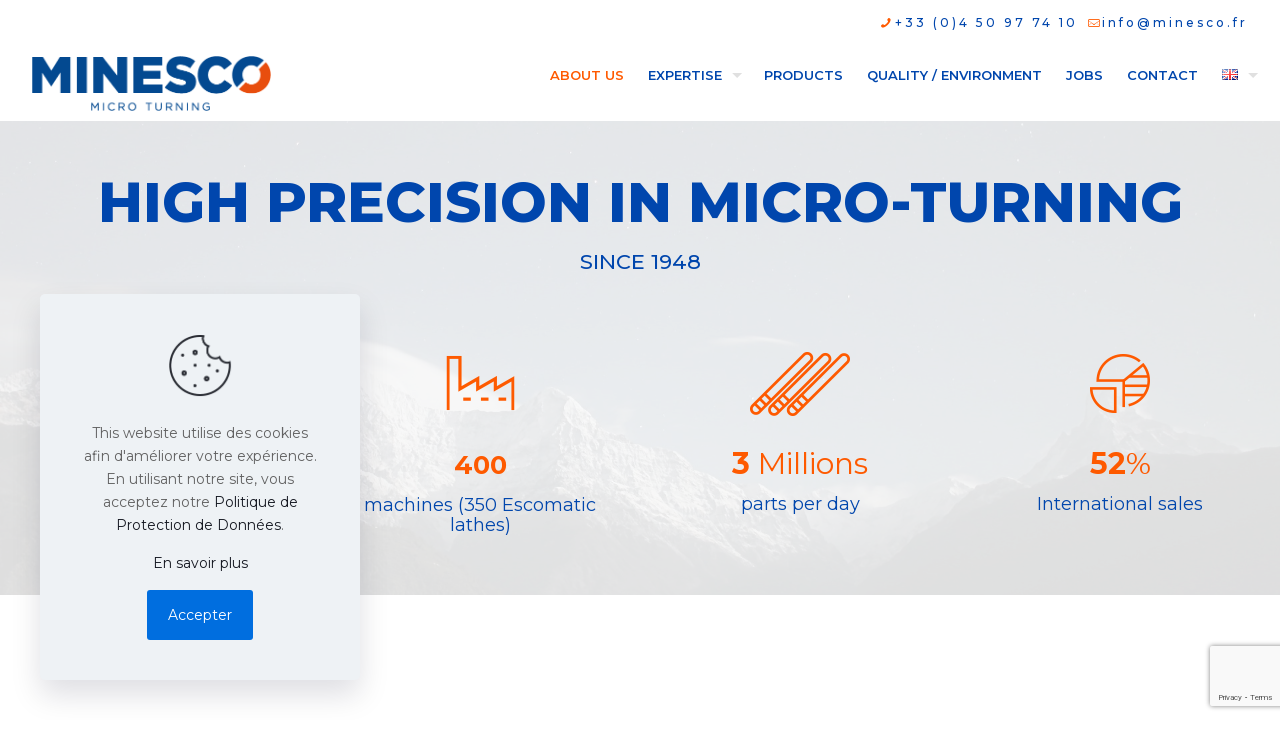

--- FILE ---
content_type: text/html; charset=UTF-8
request_url: https://minesco.fr/en/about-us/
body_size: 32485
content:
<!DOCTYPE html>
<html dir="ltr" lang="en-GB" prefix="og: https://ogp.me/ns#" class="no-js " itemscope itemtype="https://schema.org/WebPage" >

<head>

<meta charset="UTF-8" />
<title>ABOUT US - Micro decolletage</title>

		<!-- All in One SEO 4.9.2 - aioseo.com -->
	<meta name="description" content="MINESCO is since 1948 a key player in the micro-turning industry. We have more than 400 machines and a total control of our processes on our plant." />
	<meta name="robots" content="max-image-preview:large" />
	<link rel="canonical" href="https://minesco.fr/en/about-us/" />
	<meta name="generator" content="All in One SEO (AIOSEO) 4.9.2" />
		<meta property="og:locale" content="en_GB" />
		<meta property="og:site_name" content="Micro decolletage - Minesco escomatic | Micro decolletage Minesco | Micro-decolletage escomatic" />
		<meta property="og:type" content="article" />
		<meta property="og:title" content="ABOUT US - Micro decolletage" />
		<meta property="og:description" content="MINESCO is since 1948 a key player in the micro-turning industry. We have more than 400 machines and a total control of our processes on our plant." />
		<meta property="og:url" content="https://minesco.fr/en/about-us/" />
		<meta property="og:image" content="https://minesco.fr/wp-content/uploads/2024/03/cropped-cropped-cropped-MINESCO_logo-Pantone.webp" />
		<meta property="og:image:secure_url" content="https://minesco.fr/wp-content/uploads/2024/03/cropped-cropped-cropped-MINESCO_logo-Pantone.webp" />
		<meta property="article:published_time" content="2023-02-08T14:48:44+00:00" />
		<meta property="article:modified_time" content="2025-01-21T17:27:10+00:00" />
		<meta name="twitter:card" content="summary_large_image" />
		<meta name="twitter:title" content="ABOUT US - Micro decolletage" />
		<meta name="twitter:description" content="MINESCO is since 1948 a key player in the micro-turning industry. We have more than 400 machines and a total control of our processes on our plant." />
		<meta name="twitter:image" content="https://minesco.fr/wp-content/uploads/2024/03/cropped-cropped-cropped-MINESCO_logo-Pantone.webp" />
		<script type="application/ld+json" class="aioseo-schema">
			{"@context":"https:\/\/schema.org","@graph":[{"@type":"BreadcrumbList","@id":"https:\/\/minesco.fr\/en\/about-us\/#breadcrumblist","itemListElement":[{"@type":"ListItem","@id":"https:\/\/minesco.fr#listItem","position":1,"name":"Accueil","item":"https:\/\/minesco.fr","nextItem":{"@type":"ListItem","@id":"https:\/\/minesco.fr\/en\/about-us\/#listItem","name":"ABOUT US"}},{"@type":"ListItem","@id":"https:\/\/minesco.fr\/en\/about-us\/#listItem","position":2,"name":"ABOUT US","previousItem":{"@type":"ListItem","@id":"https:\/\/minesco.fr#listItem","name":"Accueil"}}]},{"@type":"Organization","@id":"https:\/\/minesco.fr\/#organization","name":"Minesco","description":"Minesco escomatic | Micro decolletage Minesco | Micro-decolletage escomatic","url":"https:\/\/minesco.fr\/","telephone":"+33450977410","logo":{"@type":"ImageObject","url":"https:\/\/minesco.fr\/wp-content\/uploads\/2023\/07\/MINESCO_logo-Pantone.png","@id":"https:\/\/minesco.fr\/en\/about-us\/#organizationLogo","width":800,"height":323},"image":{"@id":"https:\/\/minesco.fr\/en\/about-us\/#organizationLogo"},"sameAs":["https:\/\/www.linkedin.com\/company\/minesco\/"]},{"@type":"WebPage","@id":"https:\/\/minesco.fr\/en\/about-us\/#webpage","url":"https:\/\/minesco.fr\/en\/about-us\/","name":"ABOUT US - Micro decolletage","description":"MINESCO is since 1948 a key player in the micro-turning industry. We have more than 400 machines and a total control of our processes on our plant.","inLanguage":"en-GB","isPartOf":{"@id":"https:\/\/minesco.fr\/#website"},"breadcrumb":{"@id":"https:\/\/minesco.fr\/en\/about-us\/#breadcrumblist"},"datePublished":"2023-02-08T15:48:44+01:00","dateModified":"2025-01-21T17:27:10+01:00"},{"@type":"WebSite","@id":"https:\/\/minesco.fr\/#website","url":"https:\/\/minesco.fr\/","name":"Micro decolletage","description":"Minesco escomatic | Micro decolletage Minesco | Micro-decolletage escomatic","inLanguage":"en-GB","publisher":{"@id":"https:\/\/minesco.fr\/#organization"}}]}
		</script>
		<!-- All in One SEO -->

<link rel="alternate" href="https://minesco.fr/la-societe/" hreflang="fr" />
<link rel="alternate" href="https://minesco.fr/en/about-us/" hreflang="en" />
<!-- Google tag (gtag.js) -->
<script async src="https://www.googletagmanager.com/gtag/js?id=G-5GEKM087W4">
</script>
<script>
  window.dataLayer = window.dataLayer || [];
  function gtag(){dataLayer.push(arguments);}
  gtag('js', new Date());

  gtag('config', 'G-5GEKM087W4');
</script><meta name="format-detection" content="telephone=no">
<meta name="viewport" content="width=device-width, initial-scale=1, maximum-scale=1" />
<link rel="shortcut icon" href="/wp-content/uploads/2022/06/favicon.png" type="image/x-icon" />
<link rel="apple-touch-icon" href="/wp-content/uploads/2022/06/favicon.png" />
<meta name="theme-color" content="#ffffff" media="(prefers-color-scheme: light)">
<meta name="theme-color" content="#ffffff" media="(prefers-color-scheme: dark)">
<link rel='dns-prefetch' href='//www.googletagmanager.com' />
<link rel='dns-prefetch' href='//fonts.googleapis.com' />
<link rel="alternate" type="application/rss+xml" title="Micro decolletage &raquo; Feed" href="https://minesco.fr/en/feed/" />
<link rel="alternate" type="application/rss+xml" title="Micro decolletage &raquo; Comments Feed" href="https://minesco.fr/en/comments/feed/" />
<link rel="alternate" title="oEmbed (JSON)" type="application/json+oembed" href="https://minesco.fr/wp-json/oembed/1.0/embed?url=https%3A%2F%2Fminesco.fr%2Fen%2Fabout-us%2F&#038;lang=en" />
<link rel="alternate" title="oEmbed (XML)" type="text/xml+oembed" href="https://minesco.fr/wp-json/oembed/1.0/embed?url=https%3A%2F%2Fminesco.fr%2Fen%2Fabout-us%2F&#038;format=xml&#038;lang=en" />
		<!-- This site uses the Google Analytics by MonsterInsights plugin v9.11.1 - Using Analytics tracking - https://www.monsterinsights.com/ -->
		<!-- Note: MonsterInsights is not currently configured on this site. The site owner needs to authenticate with Google Analytics in the MonsterInsights settings panel. -->
					<!-- No tracking code set -->
				<!-- / Google Analytics by MonsterInsights -->
		<style id='wp-img-auto-sizes-contain-inline-css' type='text/css'>
img:is([sizes=auto i],[sizes^="auto," i]){contain-intrinsic-size:3000px 1500px}
/*# sourceURL=wp-img-auto-sizes-contain-inline-css */
</style>
<style id='wp-emoji-styles-inline-css' type='text/css'>

	img.wp-smiley, img.emoji {
		display: inline !important;
		border: none !important;
		box-shadow: none !important;
		height: 1em !important;
		width: 1em !important;
		margin: 0 0.07em !important;
		vertical-align: -0.1em !important;
		background: none !important;
		padding: 0 !important;
	}
/*# sourceURL=wp-emoji-styles-inline-css */
</style>
<style id='wp-block-library-inline-css' type='text/css'>
:root{--wp-block-synced-color:#7a00df;--wp-block-synced-color--rgb:122,0,223;--wp-bound-block-color:var(--wp-block-synced-color);--wp-editor-canvas-background:#ddd;--wp-admin-theme-color:#007cba;--wp-admin-theme-color--rgb:0,124,186;--wp-admin-theme-color-darker-10:#006ba1;--wp-admin-theme-color-darker-10--rgb:0,107,160.5;--wp-admin-theme-color-darker-20:#005a87;--wp-admin-theme-color-darker-20--rgb:0,90,135;--wp-admin-border-width-focus:2px}@media (min-resolution:192dpi){:root{--wp-admin-border-width-focus:1.5px}}.wp-element-button{cursor:pointer}:root .has-very-light-gray-background-color{background-color:#eee}:root .has-very-dark-gray-background-color{background-color:#313131}:root .has-very-light-gray-color{color:#eee}:root .has-very-dark-gray-color{color:#313131}:root .has-vivid-green-cyan-to-vivid-cyan-blue-gradient-background{background:linear-gradient(135deg,#00d084,#0693e3)}:root .has-purple-crush-gradient-background{background:linear-gradient(135deg,#34e2e4,#4721fb 50%,#ab1dfe)}:root .has-hazy-dawn-gradient-background{background:linear-gradient(135deg,#faaca8,#dad0ec)}:root .has-subdued-olive-gradient-background{background:linear-gradient(135deg,#fafae1,#67a671)}:root .has-atomic-cream-gradient-background{background:linear-gradient(135deg,#fdd79a,#004a59)}:root .has-nightshade-gradient-background{background:linear-gradient(135deg,#330968,#31cdcf)}:root .has-midnight-gradient-background{background:linear-gradient(135deg,#020381,#2874fc)}:root{--wp--preset--font-size--normal:16px;--wp--preset--font-size--huge:42px}.has-regular-font-size{font-size:1em}.has-larger-font-size{font-size:2.625em}.has-normal-font-size{font-size:var(--wp--preset--font-size--normal)}.has-huge-font-size{font-size:var(--wp--preset--font-size--huge)}.has-text-align-center{text-align:center}.has-text-align-left{text-align:left}.has-text-align-right{text-align:right}.has-fit-text{white-space:nowrap!important}#end-resizable-editor-section{display:none}.aligncenter{clear:both}.items-justified-left{justify-content:flex-start}.items-justified-center{justify-content:center}.items-justified-right{justify-content:flex-end}.items-justified-space-between{justify-content:space-between}.screen-reader-text{border:0;clip-path:inset(50%);height:1px;margin:-1px;overflow:hidden;padding:0;position:absolute;width:1px;word-wrap:normal!important}.screen-reader-text:focus{background-color:#ddd;clip-path:none;color:#444;display:block;font-size:1em;height:auto;left:5px;line-height:normal;padding:15px 23px 14px;text-decoration:none;top:5px;width:auto;z-index:100000}html :where(.has-border-color){border-style:solid}html :where([style*=border-top-color]){border-top-style:solid}html :where([style*=border-right-color]){border-right-style:solid}html :where([style*=border-bottom-color]){border-bottom-style:solid}html :where([style*=border-left-color]){border-left-style:solid}html :where([style*=border-width]){border-style:solid}html :where([style*=border-top-width]){border-top-style:solid}html :where([style*=border-right-width]){border-right-style:solid}html :where([style*=border-bottom-width]){border-bottom-style:solid}html :where([style*=border-left-width]){border-left-style:solid}html :where(img[class*=wp-image-]){height:auto;max-width:100%}:where(figure){margin:0 0 1em}html :where(.is-position-sticky){--wp-admin--admin-bar--position-offset:var(--wp-admin--admin-bar--height,0px)}@media screen and (max-width:600px){html :where(.is-position-sticky){--wp-admin--admin-bar--position-offset:0px}}

/*# sourceURL=wp-block-library-inline-css */
</style><style id='global-styles-inline-css' type='text/css'>
:root{--wp--preset--aspect-ratio--square: 1;--wp--preset--aspect-ratio--4-3: 4/3;--wp--preset--aspect-ratio--3-4: 3/4;--wp--preset--aspect-ratio--3-2: 3/2;--wp--preset--aspect-ratio--2-3: 2/3;--wp--preset--aspect-ratio--16-9: 16/9;--wp--preset--aspect-ratio--9-16: 9/16;--wp--preset--color--black: #000000;--wp--preset--color--cyan-bluish-gray: #abb8c3;--wp--preset--color--white: #ffffff;--wp--preset--color--pale-pink: #f78da7;--wp--preset--color--vivid-red: #cf2e2e;--wp--preset--color--luminous-vivid-orange: #ff6900;--wp--preset--color--luminous-vivid-amber: #fcb900;--wp--preset--color--light-green-cyan: #7bdcb5;--wp--preset--color--vivid-green-cyan: #00d084;--wp--preset--color--pale-cyan-blue: #8ed1fc;--wp--preset--color--vivid-cyan-blue: #0693e3;--wp--preset--color--vivid-purple: #9b51e0;--wp--preset--gradient--vivid-cyan-blue-to-vivid-purple: linear-gradient(135deg,rgb(6,147,227) 0%,rgb(155,81,224) 100%);--wp--preset--gradient--light-green-cyan-to-vivid-green-cyan: linear-gradient(135deg,rgb(122,220,180) 0%,rgb(0,208,130) 100%);--wp--preset--gradient--luminous-vivid-amber-to-luminous-vivid-orange: linear-gradient(135deg,rgb(252,185,0) 0%,rgb(255,105,0) 100%);--wp--preset--gradient--luminous-vivid-orange-to-vivid-red: linear-gradient(135deg,rgb(255,105,0) 0%,rgb(207,46,46) 100%);--wp--preset--gradient--very-light-gray-to-cyan-bluish-gray: linear-gradient(135deg,rgb(238,238,238) 0%,rgb(169,184,195) 100%);--wp--preset--gradient--cool-to-warm-spectrum: linear-gradient(135deg,rgb(74,234,220) 0%,rgb(151,120,209) 20%,rgb(207,42,186) 40%,rgb(238,44,130) 60%,rgb(251,105,98) 80%,rgb(254,248,76) 100%);--wp--preset--gradient--blush-light-purple: linear-gradient(135deg,rgb(255,206,236) 0%,rgb(152,150,240) 100%);--wp--preset--gradient--blush-bordeaux: linear-gradient(135deg,rgb(254,205,165) 0%,rgb(254,45,45) 50%,rgb(107,0,62) 100%);--wp--preset--gradient--luminous-dusk: linear-gradient(135deg,rgb(255,203,112) 0%,rgb(199,81,192) 50%,rgb(65,88,208) 100%);--wp--preset--gradient--pale-ocean: linear-gradient(135deg,rgb(255,245,203) 0%,rgb(182,227,212) 50%,rgb(51,167,181) 100%);--wp--preset--gradient--electric-grass: linear-gradient(135deg,rgb(202,248,128) 0%,rgb(113,206,126) 100%);--wp--preset--gradient--midnight: linear-gradient(135deg,rgb(2,3,129) 0%,rgb(40,116,252) 100%);--wp--preset--font-size--small: 13px;--wp--preset--font-size--medium: 20px;--wp--preset--font-size--large: 36px;--wp--preset--font-size--x-large: 42px;--wp--preset--spacing--20: 0.44rem;--wp--preset--spacing--30: 0.67rem;--wp--preset--spacing--40: 1rem;--wp--preset--spacing--50: 1.5rem;--wp--preset--spacing--60: 2.25rem;--wp--preset--spacing--70: 3.38rem;--wp--preset--spacing--80: 5.06rem;--wp--preset--shadow--natural: 6px 6px 9px rgba(0, 0, 0, 0.2);--wp--preset--shadow--deep: 12px 12px 50px rgba(0, 0, 0, 0.4);--wp--preset--shadow--sharp: 6px 6px 0px rgba(0, 0, 0, 0.2);--wp--preset--shadow--outlined: 6px 6px 0px -3px rgb(255, 255, 255), 6px 6px rgb(0, 0, 0);--wp--preset--shadow--crisp: 6px 6px 0px rgb(0, 0, 0);}:where(.is-layout-flex){gap: 0.5em;}:where(.is-layout-grid){gap: 0.5em;}body .is-layout-flex{display: flex;}.is-layout-flex{flex-wrap: wrap;align-items: center;}.is-layout-flex > :is(*, div){margin: 0;}body .is-layout-grid{display: grid;}.is-layout-grid > :is(*, div){margin: 0;}:where(.wp-block-columns.is-layout-flex){gap: 2em;}:where(.wp-block-columns.is-layout-grid){gap: 2em;}:where(.wp-block-post-template.is-layout-flex){gap: 1.25em;}:where(.wp-block-post-template.is-layout-grid){gap: 1.25em;}.has-black-color{color: var(--wp--preset--color--black) !important;}.has-cyan-bluish-gray-color{color: var(--wp--preset--color--cyan-bluish-gray) !important;}.has-white-color{color: var(--wp--preset--color--white) !important;}.has-pale-pink-color{color: var(--wp--preset--color--pale-pink) !important;}.has-vivid-red-color{color: var(--wp--preset--color--vivid-red) !important;}.has-luminous-vivid-orange-color{color: var(--wp--preset--color--luminous-vivid-orange) !important;}.has-luminous-vivid-amber-color{color: var(--wp--preset--color--luminous-vivid-amber) !important;}.has-light-green-cyan-color{color: var(--wp--preset--color--light-green-cyan) !important;}.has-vivid-green-cyan-color{color: var(--wp--preset--color--vivid-green-cyan) !important;}.has-pale-cyan-blue-color{color: var(--wp--preset--color--pale-cyan-blue) !important;}.has-vivid-cyan-blue-color{color: var(--wp--preset--color--vivid-cyan-blue) !important;}.has-vivid-purple-color{color: var(--wp--preset--color--vivid-purple) !important;}.has-black-background-color{background-color: var(--wp--preset--color--black) !important;}.has-cyan-bluish-gray-background-color{background-color: var(--wp--preset--color--cyan-bluish-gray) !important;}.has-white-background-color{background-color: var(--wp--preset--color--white) !important;}.has-pale-pink-background-color{background-color: var(--wp--preset--color--pale-pink) !important;}.has-vivid-red-background-color{background-color: var(--wp--preset--color--vivid-red) !important;}.has-luminous-vivid-orange-background-color{background-color: var(--wp--preset--color--luminous-vivid-orange) !important;}.has-luminous-vivid-amber-background-color{background-color: var(--wp--preset--color--luminous-vivid-amber) !important;}.has-light-green-cyan-background-color{background-color: var(--wp--preset--color--light-green-cyan) !important;}.has-vivid-green-cyan-background-color{background-color: var(--wp--preset--color--vivid-green-cyan) !important;}.has-pale-cyan-blue-background-color{background-color: var(--wp--preset--color--pale-cyan-blue) !important;}.has-vivid-cyan-blue-background-color{background-color: var(--wp--preset--color--vivid-cyan-blue) !important;}.has-vivid-purple-background-color{background-color: var(--wp--preset--color--vivid-purple) !important;}.has-black-border-color{border-color: var(--wp--preset--color--black) !important;}.has-cyan-bluish-gray-border-color{border-color: var(--wp--preset--color--cyan-bluish-gray) !important;}.has-white-border-color{border-color: var(--wp--preset--color--white) !important;}.has-pale-pink-border-color{border-color: var(--wp--preset--color--pale-pink) !important;}.has-vivid-red-border-color{border-color: var(--wp--preset--color--vivid-red) !important;}.has-luminous-vivid-orange-border-color{border-color: var(--wp--preset--color--luminous-vivid-orange) !important;}.has-luminous-vivid-amber-border-color{border-color: var(--wp--preset--color--luminous-vivid-amber) !important;}.has-light-green-cyan-border-color{border-color: var(--wp--preset--color--light-green-cyan) !important;}.has-vivid-green-cyan-border-color{border-color: var(--wp--preset--color--vivid-green-cyan) !important;}.has-pale-cyan-blue-border-color{border-color: var(--wp--preset--color--pale-cyan-blue) !important;}.has-vivid-cyan-blue-border-color{border-color: var(--wp--preset--color--vivid-cyan-blue) !important;}.has-vivid-purple-border-color{border-color: var(--wp--preset--color--vivid-purple) !important;}.has-vivid-cyan-blue-to-vivid-purple-gradient-background{background: var(--wp--preset--gradient--vivid-cyan-blue-to-vivid-purple) !important;}.has-light-green-cyan-to-vivid-green-cyan-gradient-background{background: var(--wp--preset--gradient--light-green-cyan-to-vivid-green-cyan) !important;}.has-luminous-vivid-amber-to-luminous-vivid-orange-gradient-background{background: var(--wp--preset--gradient--luminous-vivid-amber-to-luminous-vivid-orange) !important;}.has-luminous-vivid-orange-to-vivid-red-gradient-background{background: var(--wp--preset--gradient--luminous-vivid-orange-to-vivid-red) !important;}.has-very-light-gray-to-cyan-bluish-gray-gradient-background{background: var(--wp--preset--gradient--very-light-gray-to-cyan-bluish-gray) !important;}.has-cool-to-warm-spectrum-gradient-background{background: var(--wp--preset--gradient--cool-to-warm-spectrum) !important;}.has-blush-light-purple-gradient-background{background: var(--wp--preset--gradient--blush-light-purple) !important;}.has-blush-bordeaux-gradient-background{background: var(--wp--preset--gradient--blush-bordeaux) !important;}.has-luminous-dusk-gradient-background{background: var(--wp--preset--gradient--luminous-dusk) !important;}.has-pale-ocean-gradient-background{background: var(--wp--preset--gradient--pale-ocean) !important;}.has-electric-grass-gradient-background{background: var(--wp--preset--gradient--electric-grass) !important;}.has-midnight-gradient-background{background: var(--wp--preset--gradient--midnight) !important;}.has-small-font-size{font-size: var(--wp--preset--font-size--small) !important;}.has-medium-font-size{font-size: var(--wp--preset--font-size--medium) !important;}.has-large-font-size{font-size: var(--wp--preset--font-size--large) !important;}.has-x-large-font-size{font-size: var(--wp--preset--font-size--x-large) !important;}
/*# sourceURL=global-styles-inline-css */
</style>

<style id='classic-theme-styles-inline-css' type='text/css'>
/*! This file is auto-generated */
.wp-block-button__link{color:#fff;background-color:#32373c;border-radius:9999px;box-shadow:none;text-decoration:none;padding:calc(.667em + 2px) calc(1.333em + 2px);font-size:1.125em}.wp-block-file__button{background:#32373c;color:#fff;text-decoration:none}
/*# sourceURL=/wp-includes/css/classic-themes.min.css */
</style>
<link rel='stylesheet' id='contact-form-7-css' href='https://minesco.fr/wp-content/plugins/contact-form-7/includes/css/styles.css?ver=6.1.4' type='text/css' media='all' />
<link rel='stylesheet' id='float-menu-css' href='https://minesco.fr/wp-content/plugins/float-menu/public/assets/css/style.min.css?ver=7.2.2' type='text/css' media='all' />
<link rel='stylesheet' id='float-menu-fontawesome-css' href='https://minesco.fr/wp-content/plugins/float-menu/vendors/fontawesome/css/all.min.css?ver=7.1' type='text/css' media='all' />
<link rel='stylesheet' id='mfn-be-css' href='https://minesco.fr/wp-content/themes/betheme/css/be.min.css?ver=28.2.1' type='text/css' media='all' />
<link rel='stylesheet' id='mfn-animations-css' href='https://minesco.fr/wp-content/themes/betheme/assets/animations/animations.min.css?ver=28.2.1' type='text/css' media='all' />
<link rel='stylesheet' id='mfn-font-awesome-css' href='https://minesco.fr/wp-content/themes/betheme/fonts/fontawesome/fontawesome.min.css?ver=28.2.1' type='text/css' media='all' />
<link rel='stylesheet' id='mfn-responsive-css' href='https://minesco.fr/wp-content/themes/betheme/css/responsive.min.css?ver=28.2.1' type='text/css' media='all' />
<link rel='stylesheet' id='mfn-fonts-css' href='https://fonts.googleapis.com/css?family=Montserrat%3A1%2C300%2C400%2C400italic%2C500%2C600%2C700%2C700italic%2C800&#038;display=swap&#038;ver=6.9' type='text/css' media='all' />
<style id='mfn-dynamic-inline-css' type='text/css'>
#Footer{background-image:url(/wp-content/uploads/2022/06/footer-background.jpg);background-repeat:no-repeat;background-position:center bottom;background-size:cover}
html{background-color:#ffffff}#Wrapper,#Content,.mfn-popup .mfn-popup-content,.mfn-off-canvas-sidebar .mfn-off-canvas-content-wrapper,.mfn-cart-holder,.mfn-header-login,#Top_bar .search_wrapper,#Top_bar .top_bar_right .mfn-live-search-box,.column_livesearch .mfn-live-search-wrapper,.column_livesearch .mfn-live-search-box{background-color:#ffffff}.layout-boxed.mfn-bebuilder-header.mfn-ui #Wrapper .mfn-only-sample-content{background-color:#ffffff}body:not(.template-slider) #Header{min-height:110px}body.header-below:not(.template-slider) #Header{padding-top:110px}#Subheader{padding:40px 0 20px 0}#Footer .widgets_wrapper{padding:40px 0}.has-search-overlay.search-overlay-opened #search-overlay{background-color:rgba(0,0,0,0.6)}.elementor-page.elementor-default #Content .the_content .section_wrapper{max-width:100%}.elementor-page.elementor-default #Content .section.the_content{width:100%}.elementor-page.elementor-default #Content .section_wrapper .the_content_wrapper{margin-left:0;margin-right:0;width:100%}body,span.date_label,.timeline_items li h3 span,input[type="date"],input[type="text"],input[type="password"],input[type="tel"],input[type="email"],input[type="url"],textarea,select,.offer_li .title h3,.mfn-menu-item-megamenu{font-family:"Montserrat",-apple-system,BlinkMacSystemFont,"Segoe UI",Roboto,Oxygen-Sans,Ubuntu,Cantarell,"Helvetica Neue",sans-serif}.lead,.big{font-family:"Montserrat",-apple-system,BlinkMacSystemFont,"Segoe UI",Roboto,Oxygen-Sans,Ubuntu,Cantarell,"Helvetica Neue",sans-serif}#menu > ul > li > a,#overlay-menu ul li a{font-family:"Montserrat",-apple-system,BlinkMacSystemFont,"Segoe UI",Roboto,Oxygen-Sans,Ubuntu,Cantarell,"Helvetica Neue",sans-serif}#Subheader .title{font-family:"Montserrat",-apple-system,BlinkMacSystemFont,"Segoe UI",Roboto,Oxygen-Sans,Ubuntu,Cantarell,"Helvetica Neue",sans-serif}h1,h2,h3,h4,.text-logo #logo{font-family:"Montserrat",-apple-system,BlinkMacSystemFont,"Segoe UI",Roboto,Oxygen-Sans,Ubuntu,Cantarell,"Helvetica Neue",sans-serif}h5,h6{font-family:"Montserrat",-apple-system,BlinkMacSystemFont,"Segoe UI",Roboto,Oxygen-Sans,Ubuntu,Cantarell,"Helvetica Neue",sans-serif}blockquote{font-family:"Montserrat",-apple-system,BlinkMacSystemFont,"Segoe UI",Roboto,Oxygen-Sans,Ubuntu,Cantarell,"Helvetica Neue",sans-serif}.chart_box .chart .num,.counter .desc_wrapper .number-wrapper,.how_it_works .image .number,.pricing-box .plan-header .price,.quick_fact .number-wrapper,.woocommerce .product div.entry-summary .price{font-family:"Montserrat",-apple-system,BlinkMacSystemFont,"Segoe UI",Roboto,Oxygen-Sans,Ubuntu,Cantarell,"Helvetica Neue",sans-serif}body,.mfn-menu-item-megamenu{font-size:14px;line-height:23px;font-weight:400;letter-spacing:0px}.lead,.big{font-size:16px;line-height:28px;font-weight:600;letter-spacing:0px}#menu > ul > li > a,#overlay-menu ul li a{font-size:13px;font-weight:600;letter-spacing:0px}#overlay-menu ul li a{line-height:19.5px}#Subheader .title{font-size:31px;line-height:50px;font-weight:800;letter-spacing:1px}h1,.text-logo #logo{font-size:56px;line-height:62px;font-weight:900;letter-spacing:0px}h2{font-size:56px;line-height:62px;font-weight:900;letter-spacing:0px}h3,.woocommerce ul.products li.product h3,.woocommerce #customer_login h2{font-size:18px;line-height:26px;font-weight:800;letter-spacing:0px}h4,.woocommerce .woocommerce-order-details__title,.woocommerce .wc-bacs-bank-details-heading,.woocommerce .woocommerce-customer-details h2{font-size:21px;line-height:27px;font-weight:500;letter-spacing:0px}h5{font-size:21px;line-height:27px;font-weight:700;letter-spacing:0px}h6{font-size:14px;line-height:25px;font-weight:900;letter-spacing:4px}#Intro .intro-title{font-size:70px;line-height:70px;font-weight:400;letter-spacing:0px}@media only screen and (min-width:768px) and (max-width:959px){body,.mfn-menu-item-megamenu{font-size:13px;line-height:20px;font-weight:400;letter-spacing:0px}.lead,.big{font-size:14px;line-height:24px;font-weight:600;letter-spacing:0px}#menu > ul > li > a,#overlay-menu ul li a{font-size:13px;font-weight:600;letter-spacing:0px}#overlay-menu ul li a{line-height:19.5px}#Subheader .title{font-size:26px;line-height:43px;font-weight:800;letter-spacing:1px}h1,.text-logo #logo{font-size:48px;line-height:53px;font-weight:900;letter-spacing:0px}h2{font-size:48px;line-height:53px;font-weight:900;letter-spacing:0px}h3,.woocommerce ul.products li.product h3,.woocommerce #customer_login h2{font-size:15px;line-height:22px;font-weight:800;letter-spacing:0px}h4,.woocommerce .woocommerce-order-details__title,.woocommerce .wc-bacs-bank-details-heading,.woocommerce .woocommerce-customer-details h2{font-size:18px;line-height:23px;font-weight:500;letter-spacing:0px}h5{font-size:18px;line-height:23px;font-weight:700;letter-spacing:0px}h6{font-size:13px;line-height:21px;font-weight:900;letter-spacing:3px}#Intro .intro-title{font-size:60px;line-height:60px;font-weight:400;letter-spacing:0px}blockquote{font-size:15px}.chart_box .chart .num{font-size:45px;line-height:45px}.counter .desc_wrapper .number-wrapper{font-size:45px;line-height:45px}.counter .desc_wrapper .title{font-size:14px;line-height:18px}.faq .question .title{font-size:14px}.fancy_heading .title{font-size:38px;line-height:38px}.offer .offer_li .desc_wrapper .title h3{font-size:32px;line-height:32px}.offer_thumb_ul li.offer_thumb_li .desc_wrapper .title h3{font-size:32px;line-height:32px}.pricing-box .plan-header h2{font-size:27px;line-height:27px}.pricing-box .plan-header .price > span{font-size:40px;line-height:40px}.pricing-box .plan-header .price sup.currency{font-size:18px;line-height:18px}.pricing-box .plan-header .price sup.period{font-size:14px;line-height:14px}.quick_fact .number-wrapper{font-size:80px;line-height:80px}.trailer_box .desc h2{font-size:27px;line-height:27px}.widget > h3{font-size:17px;line-height:20px}}@media only screen and (min-width:480px) and (max-width:767px){body,.mfn-menu-item-megamenu{font-size:13px;line-height:19px;font-weight:400;letter-spacing:0px}.lead,.big{font-size:13px;line-height:21px;font-weight:600;letter-spacing:0px}#menu > ul > li > a,#overlay-menu ul li a{font-size:13px;font-weight:600;letter-spacing:0px}#overlay-menu ul li a{line-height:19.5px}#Subheader .title{font-size:23px;line-height:38px;font-weight:800;letter-spacing:1px}h1,.text-logo #logo{font-size:42px;line-height:47px;font-weight:900;letter-spacing:0px}h2{font-size:42px;line-height:47px;font-weight:900;letter-spacing:0px}h3,.woocommerce ul.products li.product h3,.woocommerce #customer_login h2{font-size:14px;line-height:20px;font-weight:800;letter-spacing:0px}h4,.woocommerce .woocommerce-order-details__title,.woocommerce .wc-bacs-bank-details-heading,.woocommerce .woocommerce-customer-details h2{font-size:16px;line-height:20px;font-weight:500;letter-spacing:0px}h5{font-size:16px;line-height:20px;font-weight:700;letter-spacing:0px}h6{font-size:13px;line-height:19px;font-weight:900;letter-spacing:3px}#Intro .intro-title{font-size:53px;line-height:53px;font-weight:400;letter-spacing:0px}blockquote{font-size:14px}.chart_box .chart .num{font-size:40px;line-height:40px}.counter .desc_wrapper .number-wrapper{font-size:40px;line-height:40px}.counter .desc_wrapper .title{font-size:13px;line-height:16px}.faq .question .title{font-size:13px}.fancy_heading .title{font-size:34px;line-height:34px}.offer .offer_li .desc_wrapper .title h3{font-size:28px;line-height:28px}.offer_thumb_ul li.offer_thumb_li .desc_wrapper .title h3{font-size:28px;line-height:28px}.pricing-box .plan-header h2{font-size:24px;line-height:24px}.pricing-box .plan-header .price > span{font-size:34px;line-height:34px}.pricing-box .plan-header .price sup.currency{font-size:16px;line-height:16px}.pricing-box .plan-header .price sup.period{font-size:13px;line-height:13px}.quick_fact .number-wrapper{font-size:70px;line-height:70px}.trailer_box .desc h2{font-size:24px;line-height:24px}.widget > h3{font-size:16px;line-height:19px}}@media only screen and (max-width:479px){body,.mfn-menu-item-megamenu{font-size:13px;line-height:19px;font-weight:400;letter-spacing:0px}.lead,.big{font-size:13px;line-height:19px;font-weight:600;letter-spacing:0px}#menu > ul > li > a,#overlay-menu ul li a{font-size:13px;font-weight:600;letter-spacing:0px}#overlay-menu ul li a{line-height:19.5px}#Subheader .title{font-size:19px;line-height:30px;font-weight:800;letter-spacing:1px}h1,.text-logo #logo{font-size:34px;line-height:37px;font-weight:900;letter-spacing:0px}h2{font-size:34px;line-height:37px;font-weight:900;letter-spacing:0px}h3,.woocommerce ul.products li.product h3,.woocommerce #customer_login h2{font-size:13px;line-height:19px;font-weight:800;letter-spacing:0px}h4,.woocommerce .woocommerce-order-details__title,.woocommerce .wc-bacs-bank-details-heading,.woocommerce .woocommerce-customer-details h2{font-size:13px;line-height:19px;font-weight:500;letter-spacing:0px}h5{font-size:13px;line-height:19px;font-weight:700;letter-spacing:0px}h6{font-size:13px;line-height:19px;font-weight:900;letter-spacing:2px}#Intro .intro-title{font-size:42px;line-height:42px;font-weight:400;letter-spacing:0px}blockquote{font-size:13px}.chart_box .chart .num{font-size:35px;line-height:35px}.counter .desc_wrapper .number-wrapper{font-size:35px;line-height:35px}.counter .desc_wrapper .title{font-size:13px;line-height:26px}.faq .question .title{font-size:13px}.fancy_heading .title{font-size:30px;line-height:30px}.offer .offer_li .desc_wrapper .title h3{font-size:26px;line-height:26px}.offer_thumb_ul li.offer_thumb_li .desc_wrapper .title h3{font-size:26px;line-height:26px}.pricing-box .plan-header h2{font-size:21px;line-height:21px}.pricing-box .plan-header .price > span{font-size:32px;line-height:32px}.pricing-box .plan-header .price sup.currency{font-size:14px;line-height:14px}.pricing-box .plan-header .price sup.period{font-size:13px;line-height:13px}.quick_fact .number-wrapper{font-size:60px;line-height:60px}.trailer_box .desc h2{font-size:21px;line-height:21px}.widget > h3{font-size:15px;line-height:18px}}.with_aside .sidebar.columns{width:23%}.with_aside .sections_group{width:77%}.aside_both .sidebar.columns{width:18%}.aside_both .sidebar.sidebar-1{margin-left:-82%}.aside_both .sections_group{width:64%;margin-left:18%}@media only screen and (min-width:1240px){#Wrapper,.with_aside .content_wrapper{max-width:1400px}body.layout-boxed.mfn-header-scrolled .mfn-header-tmpl.mfn-sticky-layout-width{max-width:1400px;left:0;right:0;margin-left:auto;margin-right:auto}body.layout-boxed:not(.mfn-header-scrolled) .mfn-header-tmpl.mfn-header-layout-width,body.layout-boxed .mfn-header-tmpl.mfn-header-layout-width:not(.mfn-hasSticky){max-width:1400px;left:0;right:0;margin-left:auto;margin-right:auto}body.layout-boxed.mfn-bebuilder-header.mfn-ui .mfn-only-sample-content{max-width:1400px;margin-left:auto;margin-right:auto}.section_wrapper,.container{max-width:1380px}.layout-boxed.header-boxed #Top_bar.is-sticky{max-width:1400px}}@media only screen and (max-width:767px){#Wrapper{max-width:calc(100% - 67px)}.content_wrapper .section_wrapper,.container,.four.columns .widget-area{max-width:550px !important;padding-left:33px;padding-right:33px}}body{--mfn-button-font-family:inherit;--mfn-button-font-size:14px;--mfn-button-font-weight:400;--mfn-button-font-style:inherit;--mfn-button-letter-spacing:0px;--mfn-button-padding:16px 20px 16px 20px;--mfn-button-border-width:0;--mfn-button-border-radius:;--mfn-button-gap:10px;--mfn-button-transition:0.2s;--mfn-button-color:#ffffff;--mfn-button-color-hover:#ffffff;--mfn-button-bg:#ee7325;--mfn-button-bg-hover:#e16618;--mfn-button-border-color:transparent;--mfn-button-border-color-hover:transparent;--mfn-button-icon-color:#ffffff;--mfn-button-icon-color-hover:#ffffff;--mfn-button-box-shadow:unset;--mfn-button-theme-color:#ffffff;--mfn-button-theme-color-hover:#ffffff;--mfn-button-theme-bg:#ff5a00;--mfn-button-theme-bg-hover:#f24d00;--mfn-button-theme-border-color:transparent;--mfn-button-theme-border-color-hover:transparent;--mfn-button-theme-icon-color:#ffffff;--mfn-button-theme-icon-color-hover:#ffffff;--mfn-button-theme-box-shadow:unset;--mfn-button-shop-color:#ffffff;--mfn-button-shop-color-hover:#ffffff;--mfn-button-shop-bg:#ff5a00;--mfn-button-shop-bg-hover:#f24d00;--mfn-button-shop-border-color:transparent;--mfn-button-shop-border-color-hover:transparent;--mfn-button-shop-icon-color:#626262;--mfn-button-shop-icon-color-hover:#626262;--mfn-button-shop-box-shadow:unset;--mfn-button-action-color:#ffffff;--mfn-button-action-color-hover:#ffffff;--mfn-button-action-bg:#ee7325;--mfn-button-action-bg-hover:#e16618;--mfn-button-action-border-color:transparent;--mfn-button-action-border-color-hover:transparent;--mfn-button-action-icon-color:#ffffff;--mfn-button-action-icon-color-hover:#ffffff;--mfn-button-action-box-shadow:unset;--mfn-product-list-gallery-slider-arrow-bg:#fff;--mfn-product-list-gallery-slider-arrow-bg-hover:#fff;--mfn-product-list-gallery-slider-arrow-color:#000;--mfn-product-list-gallery-slider-arrow-color-hover:#000;--mfn-product-list-gallery-slider-dots-bg:rgba(0,0,0,0.3);--mfn-product-list-gallery-slider-dots-bg-active:#000;--mfn-product-list-gallery-slider-padination-bg:transparent;--mfn-product-list-gallery-slider-dots-size:8px;--mfn-product-list-gallery-slider-nav-border-radius:0px;--mfn-product-list-gallery-slider-nav-offset:0px;--mfn-product-list-gallery-slider-dots-gap:5px}@media only screen and (max-width:959px){body{}}@media only screen and (max-width:768px){body{}}.mfn-cookies,.mfn-cookies-reopen{--mfn-gdpr2-container-text-color:#626262;--mfn-gdpr2-container-strong-color:#07070a;--mfn-gdpr2-container-bg:#ffffff;--mfn-gdpr2-container-overlay:rgba(25,37,48,0.6);--mfn-gdpr2-details-box-bg:#fbfbfb;--mfn-gdpr2-details-switch-bg:#00032a;--mfn-gdpr2-details-switch-bg-active:#5acb65;--mfn-gdpr2-tabs-text-color:#07070a;--mfn-gdpr2-tabs-text-color-active:#0089f7;--mfn-gdpr2-tabs-border:rgba(8,8,14,0.1);--mfn-gdpr2-buttons-box-bg:#fbfbfb;--mfn-gdpr2-reopen-background:#ffffff;--mfn-gdpr2-reopen-color:#222222;--mfn-gdpr2-reopen-box-shadow:0 15px 30px 0 rgba(1,7,39,.13)}#Top_bar #logo,.header-fixed #Top_bar #logo,.header-plain #Top_bar #logo,.header-transparent #Top_bar #logo{height:55px;line-height:55px;padding:10px 0}.logo-overflow #Top_bar:not(.is-sticky) .logo{height:75px}#Top_bar .menu > li > a{padding:7.5px 0}.menu-highlight:not(.header-creative) #Top_bar .menu > li > a{margin:12.5px 0}.header-plain:not(.menu-highlight) #Top_bar .menu > li > a span:not(.description){line-height:75px}.header-fixed #Top_bar .menu > li > a{padding:22.5px 0}@media only screen and (max-width:767px){.mobile-header-mini #Top_bar #logo{height:50px!important;line-height:50px!important;margin:5px 0}}#Top_bar #logo img.svg{width:100px}.image_frame,.wp-caption{border-width:0px}.alert{border-radius:0px}#Top_bar .top_bar_right .top-bar-right-input input{width:200px}.mfn-live-search-box .mfn-live-search-list{max-height:300px}#Side_slide{right:-250px;width:250px}#Side_slide.left{left:-250px}.blog-teaser li .desc-wrapper .desc{background-position-y:-1px}.mfn-free-delivery-info{--mfn-free-delivery-bar:#ff5a00;--mfn-free-delivery-bg:rgba(0,0,0,0.1);--mfn-free-delivery-achieved:#ff5a00}#back_to_top i{color:#ffffff}.mfn-product-list-gallery-slider .mfn-product-list-gallery-slider-arrow{display:flex}@media only screen and ( max-width:767px ){}@media only screen and (min-width:1240px){body:not(.header-simple) #Top_bar #menu{display:block!important}.tr-menu #Top_bar #menu{background:none!important}#Top_bar .menu > li > ul.mfn-megamenu > li{float:left}#Top_bar .menu > li > ul.mfn-megamenu > li.mfn-megamenu-cols-1{width:100%}#Top_bar .menu > li > ul.mfn-megamenu > li.mfn-megamenu-cols-2{width:50%}#Top_bar .menu > li > ul.mfn-megamenu > li.mfn-megamenu-cols-3{width:33.33%}#Top_bar .menu > li > ul.mfn-megamenu > li.mfn-megamenu-cols-4{width:25%}#Top_bar .menu > li > ul.mfn-megamenu > li.mfn-megamenu-cols-5{width:20%}#Top_bar .menu > li > ul.mfn-megamenu > li.mfn-megamenu-cols-6{width:16.66%}#Top_bar .menu > li > ul.mfn-megamenu > li > ul{display:block!important;position:inherit;left:auto;top:auto;border-width:0 1px 0 0}#Top_bar .menu > li > ul.mfn-megamenu > li:last-child > ul{border:0}#Top_bar .menu > li > ul.mfn-megamenu > li > ul li{width:auto}#Top_bar .menu > li > ul.mfn-megamenu a.mfn-megamenu-title{text-transform:uppercase;font-weight:400;background:none}#Top_bar .menu > li > ul.mfn-megamenu a .menu-arrow{display:none}.menuo-right #Top_bar .menu > li > ul.mfn-megamenu{left:0;width:98%!important;margin:0 1%;padding:20px 0}.menuo-right #Top_bar .menu > li > ul.mfn-megamenu-bg{box-sizing:border-box}#Top_bar .menu > li > ul.mfn-megamenu-bg{padding:20px 166px 20px 20px;background-repeat:no-repeat;background-position:right bottom}.rtl #Top_bar .menu > li > ul.mfn-megamenu-bg{padding-left:166px;padding-right:20px;background-position:left bottom}#Top_bar .menu > li > ul.mfn-megamenu-bg > li{background:none}#Top_bar .menu > li > ul.mfn-megamenu-bg > li a{border:none}#Top_bar .menu > li > ul.mfn-megamenu-bg > li > ul{background:none!important;-webkit-box-shadow:0 0 0 0;-moz-box-shadow:0 0 0 0;box-shadow:0 0 0 0}.mm-vertical #Top_bar .container{position:relative}.mm-vertical #Top_bar .top_bar_left{position:static}.mm-vertical #Top_bar .menu > li ul{box-shadow:0 0 0 0 transparent!important;background-image:none}.mm-vertical #Top_bar .menu > li > ul.mfn-megamenu{padding:20px 0}.mm-vertical.header-plain #Top_bar .menu > li > ul.mfn-megamenu{width:100%!important;margin:0}.mm-vertical #Top_bar .menu > li > ul.mfn-megamenu > li{display:table-cell;float:none!important;width:10%;padding:0 15px;border-right:1px solid rgba(0,0,0,0.05)}.mm-vertical #Top_bar .menu > li > ul.mfn-megamenu > li:last-child{border-right-width:0}.mm-vertical #Top_bar .menu > li > ul.mfn-megamenu > li.hide-border{border-right-width:0}.mm-vertical #Top_bar .menu > li > ul.mfn-megamenu > li a{border-bottom-width:0;padding:9px 15px;line-height:120%}.mm-vertical #Top_bar .menu > li > ul.mfn-megamenu a.mfn-megamenu-title{font-weight:700}.rtl .mm-vertical #Top_bar .menu > li > ul.mfn-megamenu > li:first-child{border-right-width:0}.rtl .mm-vertical #Top_bar .menu > li > ul.mfn-megamenu > li:last-child{border-right-width:1px}body.header-shop #Top_bar #menu{display:flex!important;background-color:transparent}.header-shop #Top_bar.is-sticky .top_bar_row_second{display:none}.header-plain:not(.menuo-right) #Header .top_bar_left{width:auto!important}.header-stack.header-center #Top_bar #menu{display:inline-block!important}.header-simple #Top_bar #menu{display:none;height:auto;width:300px;bottom:auto;top:100%;right:1px;position:absolute;margin:0}.header-simple #Header a.responsive-menu-toggle{display:block;right:10px}.header-simple #Top_bar #menu > ul{width:100%;float:left}.header-simple #Top_bar #menu ul li{width:100%;padding-bottom:0;border-right:0;position:relative}.header-simple #Top_bar #menu ul li a{padding:0 20px;margin:0;display:block;height:auto;line-height:normal;border:none}.header-simple #Top_bar #menu ul li a:not(.menu-toggle):after{display:none}.header-simple #Top_bar #menu ul li a span{border:none;line-height:44px;display:inline;padding:0}.header-simple #Top_bar #menu ul li.submenu .menu-toggle{display:block;position:absolute;right:0;top:0;width:44px;height:44px;line-height:44px;font-size:30px;font-weight:300;text-align:center;cursor:pointer;color:#444;opacity:0.33;transform:unset}.header-simple #Top_bar #menu ul li.submenu .menu-toggle:after{content:"+";position:static}.header-simple #Top_bar #menu ul li.hover > .menu-toggle:after{content:"-"}.header-simple #Top_bar #menu ul li.hover a{border-bottom:0}.header-simple #Top_bar #menu ul.mfn-megamenu li .menu-toggle{display:none}.header-simple #Top_bar #menu ul li ul{position:relative!important;left:0!important;top:0;padding:0;margin:0!important;width:auto!important;background-image:none}.header-simple #Top_bar #menu ul li ul li{width:100%!important;display:block;padding:0}.header-simple #Top_bar #menu ul li ul li a{padding:0 20px 0 30px}.header-simple #Top_bar #menu ul li ul li a .menu-arrow{display:none}.header-simple #Top_bar #menu ul li ul li a span{padding:0}.header-simple #Top_bar #menu ul li ul li a span:after{display:none!important}.header-simple #Top_bar .menu > li > ul.mfn-megamenu a.mfn-megamenu-title{text-transform:uppercase;font-weight:400}.header-simple #Top_bar .menu > li > ul.mfn-megamenu > li > ul{display:block!important;position:inherit;left:auto;top:auto}.header-simple #Top_bar #menu ul li ul li ul{border-left:0!important;padding:0;top:0}.header-simple #Top_bar #menu ul li ul li ul li a{padding:0 20px 0 40px}.rtl.header-simple #Top_bar #menu{left:1px;right:auto}.rtl.header-simple #Top_bar a.responsive-menu-toggle{left:10px;right:auto}.rtl.header-simple #Top_bar #menu ul li.submenu .menu-toggle{left:0;right:auto}.rtl.header-simple #Top_bar #menu ul li ul{left:auto!important;right:0!important}.rtl.header-simple #Top_bar #menu ul li ul li a{padding:0 30px 0 20px}.rtl.header-simple #Top_bar #menu ul li ul li ul li a{padding:0 40px 0 20px}.menu-highlight #Top_bar .menu > li{margin:0 2px}.menu-highlight:not(.header-creative) #Top_bar .menu > li > a{padding:0;-webkit-border-radius:5px;border-radius:5px}.menu-highlight #Top_bar .menu > li > a:after{display:none}.menu-highlight #Top_bar .menu > li > a span:not(.description){line-height:50px}.menu-highlight #Top_bar .menu > li > a span.description{display:none}.menu-highlight.header-stack #Top_bar .menu > li > a{margin:10px 0!important}.menu-highlight.header-stack #Top_bar .menu > li > a span:not(.description){line-height:40px}.menu-highlight.header-simple #Top_bar #menu ul li,.menu-highlight.header-creative #Top_bar #menu ul li{margin:0}.menu-highlight.header-simple #Top_bar #menu ul li > a,.menu-highlight.header-creative #Top_bar #menu ul li > a{-webkit-border-radius:0;border-radius:0}.menu-highlight:not(.header-fixed):not(.header-simple) #Top_bar.is-sticky .menu > li > a{margin:10px 0!important;padding:5px 0!important}.menu-highlight:not(.header-fixed):not(.header-simple) #Top_bar.is-sticky .menu > li > a span{line-height:30px!important}.header-modern.menu-highlight.menuo-right .menu_wrapper{margin-right:20px}.menu-line-below #Top_bar .menu > li > a:not(.menu-toggle):after{top:auto;bottom:-4px}.menu-line-below #Top_bar.is-sticky .menu > li > a:not(.menu-toggle):after{top:auto;bottom:-4px}.menu-line-below-80 #Top_bar:not(.is-sticky) .menu > li > a:not(.menu-toggle):after{height:4px;left:10%;top:50%;margin-top:20px;width:80%}.menu-line-below-80-1 #Top_bar:not(.is-sticky) .menu > li > a:not(.menu-toggle):after{height:1px;left:10%;top:50%;margin-top:20px;width:80%}.menu-link-color #Top_bar .menu > li > a:not(.menu-toggle):after{display:none!important}.menu-arrow-top #Top_bar .menu > li > a:after{background:none repeat scroll 0 0 rgba(0,0,0,0)!important;border-color:#ccc transparent transparent;border-style:solid;border-width:7px 7px 0;display:block;height:0;left:50%;margin-left:-7px;top:0!important;width:0}.menu-arrow-top #Top_bar.is-sticky .menu > li > a:after{top:0!important}.menu-arrow-bottom #Top_bar .menu > li > a:after{background:none!important;border-color:transparent transparent #ccc;border-style:solid;border-width:0 7px 7px;display:block;height:0;left:50%;margin-left:-7px;top:auto;bottom:0;width:0}.menu-arrow-bottom #Top_bar.is-sticky .menu > li > a:after{top:auto;bottom:0}.menuo-no-borders #Top_bar .menu > li > a span{border-width:0!important}.menuo-no-borders #Header_creative #Top_bar .menu > li > a span{border-bottom-width:0}.menuo-no-borders.header-plain #Top_bar a#header_cart,.menuo-no-borders.header-plain #Top_bar a#search_button,.menuo-no-borders.header-plain #Top_bar .wpml-languages,.menuo-no-borders.header-plain #Top_bar a.action_button{border-width:0}.menuo-right #Top_bar .menu_wrapper{float:right}.menuo-right.header-stack:not(.header-center) #Top_bar .menu_wrapper{margin-right:150px}body.header-creative{padding-left:50px}body.header-creative.header-open{padding-left:250px}body.error404,body.under-construction,body.elementor-maintenance-mode,body.template-blank,body.under-construction.header-rtl.header-creative.header-open{padding-left:0!important;padding-right:0!important}.header-creative.footer-fixed #Footer,.header-creative.footer-sliding #Footer,.header-creative.footer-stick #Footer.is-sticky{box-sizing:border-box;padding-left:50px}.header-open.footer-fixed #Footer,.header-open.footer-sliding #Footer,.header-creative.footer-stick #Footer.is-sticky{padding-left:250px}.header-rtl.header-creative.footer-fixed #Footer,.header-rtl.header-creative.footer-sliding #Footer,.header-rtl.header-creative.footer-stick #Footer.is-sticky{padding-left:0;padding-right:50px}.header-rtl.header-open.footer-fixed #Footer,.header-rtl.header-open.footer-sliding #Footer,.header-rtl.header-creative.footer-stick #Footer.is-sticky{padding-right:250px}#Header_creative{background-color:#fff;position:fixed;width:250px;height:100%;left:-200px;top:0;z-index:9002;-webkit-box-shadow:2px 0 4px 2px rgba(0,0,0,.15);box-shadow:2px 0 4px 2px rgba(0,0,0,.15)}#Header_creative .container{width:100%}#Header_creative .creative-wrapper{opacity:0;margin-right:50px}#Header_creative a.creative-menu-toggle{display:block;width:34px;height:34px;line-height:34px;font-size:22px;text-align:center;position:absolute;top:10px;right:8px;border-radius:3px}.admin-bar #Header_creative a.creative-menu-toggle{top:42px}#Header_creative #Top_bar{position:static;width:100%}#Header_creative #Top_bar .top_bar_left{width:100%!important;float:none}#Header_creative #Top_bar .logo{float:none;text-align:center;margin:15px 0}#Header_creative #Top_bar #menu{background-color:transparent}#Header_creative #Top_bar .menu_wrapper{float:none;margin:0 0 30px}#Header_creative #Top_bar .menu > li{width:100%;float:none;position:relative}#Header_creative #Top_bar .menu > li > a{padding:0;text-align:center}#Header_creative #Top_bar .menu > li > a:after{display:none}#Header_creative #Top_bar .menu > li > a span{border-right:0;border-bottom-width:1px;line-height:38px}#Header_creative #Top_bar .menu li ul{left:100%;right:auto;top:0;box-shadow:2px 2px 2px 0 rgba(0,0,0,0.03);-webkit-box-shadow:2px 2px 2px 0 rgba(0,0,0,0.03)}#Header_creative #Top_bar .menu > li > ul.mfn-megamenu{margin:0;width:700px!important}#Header_creative #Top_bar .menu > li > ul.mfn-megamenu > li > ul{left:0}#Header_creative #Top_bar .menu li ul li a{padding-top:9px;padding-bottom:8px}#Header_creative #Top_bar .menu li ul li ul{top:0}#Header_creative #Top_bar .menu > li > a span.description{display:block;font-size:13px;line-height:28px!important;clear:both}.menuo-arrows #Top_bar .menu > li.submenu > a > span:after{content:unset!important}#Header_creative #Top_bar .top_bar_right{width:100%!important;float:left;height:auto;margin-bottom:35px;text-align:center;padding:0 20px;top:0;-webkit-box-sizing:border-box;-moz-box-sizing:border-box;box-sizing:border-box}#Header_creative #Top_bar .top_bar_right:before{content:none}#Header_creative #Top_bar .top_bar_right .top_bar_right_wrapper{flex-wrap:wrap;justify-content:center}#Header_creative #Top_bar .top_bar_right .top-bar-right-icon,#Header_creative #Top_bar .top_bar_right .wpml-languages,#Header_creative #Top_bar .top_bar_right .top-bar-right-button,#Header_creative #Top_bar .top_bar_right .top-bar-right-input{min-height:30px;margin:5px}#Header_creative #Top_bar .search_wrapper{left:100%;top:auto}#Header_creative #Top_bar .banner_wrapper{display:block;text-align:center}#Header_creative #Top_bar .banner_wrapper img{max-width:100%;height:auto;display:inline-block}#Header_creative #Action_bar{display:none;position:absolute;bottom:0;top:auto;clear:both;padding:0 20px;box-sizing:border-box}#Header_creative #Action_bar .contact_details{width:100%;text-align:center;margin-bottom:20px}#Header_creative #Action_bar .contact_details li{padding:0}#Header_creative #Action_bar .social{float:none;text-align:center;padding:5px 0 15px}#Header_creative #Action_bar .social li{margin-bottom:2px}#Header_creative #Action_bar .social-menu{float:none;text-align:center}#Header_creative #Action_bar .social-menu li{border-color:rgba(0,0,0,.1)}#Header_creative .social li a{color:rgba(0,0,0,.5)}#Header_creative .social li a:hover{color:#000}#Header_creative .creative-social{position:absolute;bottom:10px;right:0;width:50px}#Header_creative .creative-social li{display:block;float:none;width:100%;text-align:center;margin-bottom:5px}.header-creative .fixed-nav.fixed-nav-prev{margin-left:50px}.header-creative.header-open .fixed-nav.fixed-nav-prev{margin-left:250px}.menuo-last #Header_creative #Top_bar .menu li.last ul{top:auto;bottom:0}.header-open #Header_creative{left:0}.header-open #Header_creative .creative-wrapper{opacity:1;margin:0!important}.header-open #Header_creative .creative-menu-toggle,.header-open #Header_creative .creative-social{display:none}.header-open #Header_creative #Action_bar{display:block}body.header-rtl.header-creative{padding-left:0;padding-right:50px}.header-rtl #Header_creative{left:auto;right:-200px}.header-rtl #Header_creative .creative-wrapper{margin-left:50px;margin-right:0}.header-rtl #Header_creative a.creative-menu-toggle{left:8px;right:auto}.header-rtl #Header_creative .creative-social{left:0;right:auto}.header-rtl #Footer #back_to_top.sticky{right:125px}.header-rtl #popup_contact{right:70px}.header-rtl #Header_creative #Top_bar .menu li ul{left:auto;right:100%}.header-rtl #Header_creative #Top_bar .search_wrapper{left:auto;right:100%}.header-rtl .fixed-nav.fixed-nav-prev{margin-left:0!important}.header-rtl .fixed-nav.fixed-nav-next{margin-right:50px}body.header-rtl.header-creative.header-open{padding-left:0;padding-right:250px!important}.header-rtl.header-open #Header_creative{left:auto;right:0}.header-rtl.header-open #Footer #back_to_top.sticky{right:325px}.header-rtl.header-open #popup_contact{right:270px}.header-rtl.header-open .fixed-nav.fixed-nav-next{margin-right:250px}#Header_creative.active{left:-1px}.header-rtl #Header_creative.active{left:auto;right:-1px}#Header_creative.active .creative-wrapper{opacity:1;margin:0}.header-creative .vc_row[data-vc-full-width]{padding-left:50px}.header-creative.header-open .vc_row[data-vc-full-width]{padding-left:250px}.header-open .vc_parallax .vc_parallax-inner{left:auto;width:calc(100% - 250px)}.header-open.header-rtl .vc_parallax .vc_parallax-inner{left:0;right:auto}#Header_creative.scroll{height:100%;overflow-y:auto}#Header_creative.scroll:not(.dropdown) .menu li ul{display:none!important}#Header_creative.scroll #Action_bar{position:static}#Header_creative.dropdown{outline:none}#Header_creative.dropdown #Top_bar .menu_wrapper{float:left;width:100%}#Header_creative.dropdown #Top_bar #menu ul li{position:relative;float:left}#Header_creative.dropdown #Top_bar #menu ul li a:not(.menu-toggle):after{display:none}#Header_creative.dropdown #Top_bar #menu ul li a span{line-height:38px;padding:0}#Header_creative.dropdown #Top_bar #menu ul li.submenu .menu-toggle{display:block;position:absolute;right:0;top:0;width:38px;height:38px;line-height:38px;font-size:26px;font-weight:300;text-align:center;cursor:pointer;color:#444;opacity:0.33;z-index:203}#Header_creative.dropdown #Top_bar #menu ul li.submenu .menu-toggle:after{content:"+";position:static}#Header_creative.dropdown #Top_bar #menu ul li.hover > .menu-toggle:after{content:"-"}#Header_creative.dropdown #Top_bar #menu ul.sub-menu li:not(:last-of-type) a{border-bottom:0}#Header_creative.dropdown #Top_bar #menu ul.mfn-megamenu li .menu-toggle{display:none}#Header_creative.dropdown #Top_bar #menu ul li ul{position:relative!important;left:0!important;top:0;padding:0;margin-left:0!important;width:auto!important;background-image:none}#Header_creative.dropdown #Top_bar #menu ul li ul li{width:100%!important}#Header_creative.dropdown #Top_bar #menu ul li ul li a{padding:0 10px;text-align:center}#Header_creative.dropdown #Top_bar #menu ul li ul li a .menu-arrow{display:none}#Header_creative.dropdown #Top_bar #menu ul li ul li a span{padding:0}#Header_creative.dropdown #Top_bar #menu ul li ul li a span:after{display:none!important}#Header_creative.dropdown #Top_bar .menu > li > ul.mfn-megamenu a.mfn-megamenu-title{text-transform:uppercase;font-weight:400}#Header_creative.dropdown #Top_bar .menu > li > ul.mfn-megamenu > li > ul{display:block!important;position:inherit;left:auto;top:auto}#Header_creative.dropdown #Top_bar #menu ul li ul li ul{border-left:0!important;padding:0;top:0}#Header_creative{transition:left .5s ease-in-out,right .5s ease-in-out}#Header_creative .creative-wrapper{transition:opacity .5s ease-in-out,margin 0s ease-in-out .5s}#Header_creative.active .creative-wrapper{transition:opacity .5s ease-in-out,margin 0s ease-in-out}}@media only screen and (min-width:768px){#Top_bar.is-sticky{position:fixed!important;width:100%;left:0;top:-60px;height:60px;z-index:701;background:#fff;opacity:.97;-webkit-box-shadow:0 2px 5px 0 rgba(0,0,0,0.1);-moz-box-shadow:0 2px 5px 0 rgba(0,0,0,0.1);box-shadow:0 2px 5px 0 rgba(0,0,0,0.1)}.layout-boxed.header-boxed #Top_bar.is-sticky{left:50%;-webkit-transform:translateX(-50%);transform:translateX(-50%)}#Top_bar.is-sticky .top_bar_left,#Top_bar.is-sticky .top_bar_right,#Top_bar.is-sticky .top_bar_right:before{background:none;box-shadow:unset}#Top_bar.is-sticky .logo{width:auto;margin:0 30px 0 20px;padding:0}#Top_bar.is-sticky #logo,#Top_bar.is-sticky .custom-logo-link{padding:5px 0!important;height:50px!important;line-height:50px!important}.logo-no-sticky-padding #Top_bar.is-sticky #logo{height:60px!important;line-height:60px!important}#Top_bar.is-sticky #logo img.logo-main{display:none}#Top_bar.is-sticky #logo img.logo-sticky{display:inline;max-height:35px}.logo-sticky-width-auto #Top_bar.is-sticky #logo img.logo-sticky{width:auto}#Top_bar.is-sticky .menu_wrapper{clear:none}#Top_bar.is-sticky .menu_wrapper .menu > li > a{padding:15px 0}#Top_bar.is-sticky .menu > li > a,#Top_bar.is-sticky .menu > li > a span{line-height:30px}#Top_bar.is-sticky .menu > li > a:after{top:auto;bottom:-4px}#Top_bar.is-sticky .menu > li > a span.description{display:none}#Top_bar.is-sticky .secondary_menu_wrapper,#Top_bar.is-sticky .banner_wrapper{display:none}.header-overlay #Top_bar.is-sticky{display:none}.sticky-dark #Top_bar.is-sticky,.sticky-dark #Top_bar.is-sticky #menu{background:rgba(0,0,0,.8)}.sticky-dark #Top_bar.is-sticky .menu > li:not(.current-menu-item) > a{color:#fff}.sticky-dark #Top_bar.is-sticky .top_bar_right .top-bar-right-icon{color:rgba(255,255,255,.9)}.sticky-dark #Top_bar.is-sticky .top_bar_right .top-bar-right-icon svg .path{stroke:rgba(255,255,255,.9)}.sticky-dark #Top_bar.is-sticky .wpml-languages a.active,.sticky-dark #Top_bar.is-sticky .wpml-languages ul.wpml-lang-dropdown{background:rgba(0,0,0,0.1);border-color:rgba(0,0,0,0.1)}.sticky-white #Top_bar.is-sticky,.sticky-white #Top_bar.is-sticky #menu{background:rgba(255,255,255,.8)}.sticky-white #Top_bar.is-sticky .menu > li:not(.current-menu-item) > a{color:#222}.sticky-white #Top_bar.is-sticky .top_bar_right .top-bar-right-icon{color:rgba(0,0,0,.8)}.sticky-white #Top_bar.is-sticky .top_bar_right .top-bar-right-icon svg .path{stroke:rgba(0,0,0,.8)}.sticky-white #Top_bar.is-sticky .wpml-languages a.active,.sticky-white #Top_bar.is-sticky .wpml-languages ul.wpml-lang-dropdown{background:rgba(255,255,255,0.1);border-color:rgba(0,0,0,0.1)}}@media only screen and (max-width:1239px){#Top_bar #menu{display:none;height:auto;width:300px;bottom:auto;top:100%;right:1px;position:absolute;margin:0}#Top_bar a.responsive-menu-toggle{display:block}#Top_bar #menu > ul{width:100%;float:left}#Top_bar #menu ul li{width:100%;padding-bottom:0;border-right:0;position:relative}#Top_bar #menu ul li a{padding:0 25px;margin:0;display:block;height:auto;line-height:normal;border:none}#Top_bar #menu ul li a:not(.menu-toggle):after{display:none}#Top_bar #menu ul li a span{border:none;line-height:44px;display:inline;padding:0}#Top_bar #menu ul li a span.description{margin:0 0 0 5px}#Top_bar #menu ul li.submenu .menu-toggle{display:block;position:absolute;right:15px;top:0;width:44px;height:44px;line-height:44px;font-size:30px;font-weight:300;text-align:center;cursor:pointer;color:#444;opacity:0.33;transform:unset}#Top_bar #menu ul li.submenu .menu-toggle:after{content:"+";position:static}#Top_bar #menu ul li.hover > .menu-toggle:after{content:"-"}#Top_bar #menu ul li.hover a{border-bottom:0}#Top_bar #menu ul li a span:after{display:none!important}#Top_bar #menu ul.mfn-megamenu li .menu-toggle{display:none}.menuo-arrows.keyboard-support #Top_bar .menu > li.submenu > a:not(.menu-toggle):after,.menuo-arrows:not(.keyboard-support) #Top_bar .menu > li.submenu > a:not(.menu-toggle)::after{display:none !important}#Top_bar #menu ul li ul{position:relative!important;left:0!important;top:0;padding:0;margin-left:0!important;width:auto!important;background-image:none!important;box-shadow:0 0 0 0 transparent!important;-webkit-box-shadow:0 0 0 0 transparent!important}#Top_bar #menu ul li ul li{width:100%!important}#Top_bar #menu ul li ul li a{padding:0 20px 0 35px}#Top_bar #menu ul li ul li a .menu-arrow{display:none}#Top_bar #menu ul li ul li a span{padding:0}#Top_bar #menu ul li ul li a span:after{display:none!important}#Top_bar .menu > li > ul.mfn-megamenu a.mfn-megamenu-title{text-transform:uppercase;font-weight:400}#Top_bar .menu > li > ul.mfn-megamenu > li > ul{display:block!important;position:inherit;left:auto;top:auto}#Top_bar #menu ul li ul li ul{border-left:0!important;padding:0;top:0}#Top_bar #menu ul li ul li ul li a{padding:0 20px 0 45px}#Header #menu > ul > li.current-menu-item > a,#Header #menu > ul > li.current_page_item > a,#Header #menu > ul > li.current-menu-parent > a,#Header #menu > ul > li.current-page-parent > a,#Header #menu > ul > li.current-menu-ancestor > a,#Header #menu > ul > li.current_page_ancestor > a{background:rgba(0,0,0,.02)}.rtl #Top_bar #menu{left:1px;right:auto}.rtl #Top_bar a.responsive-menu-toggle{left:20px;right:auto}.rtl #Top_bar #menu ul li.submenu .menu-toggle{left:15px;right:auto;border-left:none;border-right:1px solid #eee;transform:unset}.rtl #Top_bar #menu ul li ul{left:auto!important;right:0!important}.rtl #Top_bar #menu ul li ul li a{padding:0 30px 0 20px}.rtl #Top_bar #menu ul li ul li ul li a{padding:0 40px 0 20px}.header-stack .menu_wrapper a.responsive-menu-toggle{position:static!important;margin:11px 0!important}.header-stack .menu_wrapper #menu{left:0;right:auto}.rtl.header-stack #Top_bar #menu{left:auto;right:0}.admin-bar #Header_creative{top:32px}.header-creative.layout-boxed{padding-top:85px}.header-creative.layout-full-width #Wrapper{padding-top:60px}#Header_creative{position:fixed;width:100%;left:0!important;top:0;z-index:1001}#Header_creative .creative-wrapper{display:block!important;opacity:1!important}#Header_creative .creative-menu-toggle,#Header_creative .creative-social{display:none!important;opacity:1!important}#Header_creative #Top_bar{position:static;width:100%}#Header_creative #Top_bar .one{display:flex}#Header_creative #Top_bar #logo,#Header_creative #Top_bar .custom-logo-link{height:50px;line-height:50px;padding:5px 0}#Header_creative #Top_bar #logo img.logo-sticky{max-height:40px!important}#Header_creative #logo img.logo-main{display:none}#Header_creative #logo img.logo-sticky{display:inline-block}.logo-no-sticky-padding #Header_creative #Top_bar #logo{height:60px;line-height:60px;padding:0}.logo-no-sticky-padding #Header_creative #Top_bar #logo img.logo-sticky{max-height:60px!important}#Header_creative #Action_bar{display:none}#Header_creative #Top_bar .top_bar_right:before{content:none}#Header_creative.scroll{overflow:visible!important}}body{--mfn-clients-tiles-hover:#ff5a00;--mfn-icon-box-icon:#ff5a00;--mfn-section-tabber-nav-active-color:#ff5a00;--mfn-sliding-box-bg:#ff5a00;--mfn-woo-body-color:#000000;--mfn-woo-heading-color:#000000;--mfn-woo-themecolor:#ff5a00;--mfn-woo-bg-themecolor:#ff5a00;--mfn-woo-border-themecolor:#ff5a00}#Header_wrapper,#Intro{background-color:#ffffff}#Subheader{background-color:rgba(239,239,239,1)}.header-classic #Action_bar,.header-fixed #Action_bar,.header-plain #Action_bar,.header-split #Action_bar,.header-shop #Action_bar,.header-shop-split #Action_bar,.header-stack #Action_bar{background-color:#ffffff}#Sliding-top{background-color:#545454}#Sliding-top a.sliding-top-control{border-right-color:#545454}#Sliding-top.st-center a.sliding-top-control,#Sliding-top.st-left a.sliding-top-control{border-top-color:#545454}#Footer{background-color:#0046ad}.grid .post-item,.masonry:not(.tiles) .post-item,.photo2 .post .post-desc-wrapper{background-color:transparent}.portfolio_group .portfolio-item .desc{background-color:transparent}.woocommerce ul.products li.product,.shop_slider .shop_slider_ul .shop_slider_li .item_wrapper .desc{background-color:transparent} body,ul.timeline_items,.icon_box a .desc,.icon_box a:hover .desc,.feature_list ul li a,.list_item a,.list_item a:hover,.widget_recent_entries ul li a,.flat_box a,.flat_box a:hover,.story_box .desc,.content_slider.carousel  ul li a .title,.content_slider.flat.description ul li .desc,.content_slider.flat.description ul li a .desc,.post-nav.minimal a i,.mfn-marquee-text .mfn-marquee-item-label{color:#000000}.lead{color:#2e2e2e}.post-nav.minimal a svg{fill:#000000}.themecolor,.opening_hours .opening_hours_wrapper li span,.fancy_heading_icon .icon_top,.fancy_heading_arrows .icon-right-dir,.fancy_heading_arrows .icon-left-dir,.fancy_heading_line .title,.button-love a.mfn-love,.format-link .post-title .icon-link,.pager-single > span,.pager-single a:hover,.widget_meta ul,.widget_pages ul,.widget_rss ul,.widget_mfn_recent_comments ul li:after,.widget_archive ul,.widget_recent_comments ul li:after,.widget_nav_menu ul,.woocommerce ul.products li.product .price,.shop_slider .shop_slider_ul .item_wrapper .price,.woocommerce-page ul.products li.product .price,.widget_price_filter .price_label .from,.widget_price_filter .price_label .to,.woocommerce ul.product_list_widget li .quantity .amount,.woocommerce .product div.entry-summary .price,.woocommerce .product .woocommerce-variation-price .price,.woocommerce .star-rating span,#Error_404 .error_pic i,.style-simple #Filters .filters_wrapper ul li a:hover,.style-simple #Filters .filters_wrapper ul li.current-cat a,.style-simple .quick_fact .title,.mfn-cart-holder .mfn-ch-content .mfn-ch-product .woocommerce-Price-amount,.woocommerce .comment-form-rating p.stars a:before,.wishlist .wishlist-row .price,.search-results .search-item .post-product-price,.progress_icons.transparent .progress_icon.themebg{color:#ff5a00}.mfn-wish-button.loved:not(.link) .path{fill:#ff5a00;stroke:#ff5a00}.themebg,#comments .commentlist > li .reply a.comment-reply-link,#Filters .filters_wrapper ul li a:hover,#Filters .filters_wrapper ul li.current-cat a,.fixed-nav .arrow,.offer_thumb .slider_pagination a:before,.offer_thumb .slider_pagination a.selected:after,.pager .pages a:hover,.pager .pages a.active,.pager .pages span.page-numbers.current,.pager-single span:after,.portfolio_group.exposure .portfolio-item .desc-inner .line,.Recent_posts ul li .desc:after,.Recent_posts ul li .photo .c,.slider_pagination a.selected,.slider_pagination .slick-active a,.slider_pagination a.selected:after,.slider_pagination .slick-active a:after,.testimonials_slider .slider_images,.testimonials_slider .slider_images a:after,.testimonials_slider .slider_images:before,#Top_bar .header-cart-count,#Top_bar .header-wishlist-count,.mfn-footer-stickymenu ul li a .header-wishlist-count,.mfn-footer-stickymenu ul li a .header-cart-count,.widget_categories ul,.widget_mfn_menu ul li a:hover,.widget_mfn_menu ul li.current-menu-item:not(.current-menu-ancestor) > a,.widget_mfn_menu ul li.current_page_item:not(.current_page_ancestor) > a,.widget_product_categories ul,.widget_recent_entries ul li:after,.woocommerce-account table.my_account_orders .order-number a,.woocommerce-MyAccount-navigation ul li.is-active a,.style-simple .accordion .question:after,.style-simple .faq .question:after,.style-simple .icon_box .desc_wrapper .title:before,.style-simple #Filters .filters_wrapper ul li a:after,.style-simple .trailer_box:hover .desc,.tp-bullets.simplebullets.round .bullet.selected,.tp-bullets.simplebullets.round .bullet.selected:after,.tparrows.default,.tp-bullets.tp-thumbs .bullet.selected:after{background-color:#ff5a00}.Latest_news ul li .photo,.Recent_posts.blog_news ul li .photo,.style-simple .opening_hours .opening_hours_wrapper li label,.style-simple .timeline_items li:hover h3,.style-simple .timeline_items li:nth-child(even):hover h3,.style-simple .timeline_items li:hover .desc,.style-simple .timeline_items li:nth-child(even):hover,.style-simple .offer_thumb .slider_pagination a.selected{border-color:#ff5a00}a{color:#ff5a00}a:hover{color:#ff5a00}*::-moz-selection{background-color:#ff5a00;color:white}*::selection{background-color:#ff5a00;color:white}.blockquote p.author span,.counter .desc_wrapper .title,.article_box .desc_wrapper p,.team .desc_wrapper p.subtitle,.pricing-box .plan-header p.subtitle,.pricing-box .plan-header .price sup.period,.chart_box p,.fancy_heading .inside,.fancy_heading_line .slogan,.post-meta,.post-meta a,.post-footer,.post-footer a span.label,.pager .pages a,.button-love a .label,.pager-single a,#comments .commentlist > li .comment-author .says,.fixed-nav .desc .date,.filters_buttons li.label,.Recent_posts ul li a .desc .date,.widget_recent_entries ul li .post-date,.tp_recent_tweets .twitter_time,.widget_price_filter .price_label,.shop-filters .woocommerce-result-count,.woocommerce ul.product_list_widget li .quantity,.widget_shopping_cart ul.product_list_widget li dl,.product_meta .posted_in,.woocommerce .shop_table .product-name .variation > dd,.shipping-calculator-button:after,.shop_slider .shop_slider_ul .item_wrapper .price del,.woocommerce .product .entry-summary .woocommerce-product-rating .woocommerce-review-link,.woocommerce .product.style-default .entry-summary .product_meta .tagged_as,.woocommerce .tagged_as,.wishlist .sku_wrapper,.woocommerce .column_product_rating .woocommerce-review-link,.woocommerce #reviews #comments ol.commentlist li .comment-text p.meta .woocommerce-review__verified,.woocommerce #reviews #comments ol.commentlist li .comment-text p.meta .woocommerce-review__dash,.woocommerce #reviews #comments ol.commentlist li .comment-text p.meta .woocommerce-review__published-date,.testimonials_slider .testimonials_slider_ul li .author span,.testimonials_slider .testimonials_slider_ul li .author span a,.Latest_news ul li .desc_footer,.share-simple-wrapper .icons a{color:#a8a8a8}h1,h1 a,h1 a:hover,.text-logo #logo{color:#0046ad}h2,h2 a,h2 a:hover{color:#0046ad}h3,h3 a,h3 a:hover{color:#0046ad}h4,h4 a,h4 a:hover,.style-simple .sliding_box .desc_wrapper h4{color:#0046ad}h5,h5 a,h5 a:hover{color:#0046ad}h6,h6 a,h6 a:hover,a.content_link .title{color:#0046ad}.woocommerce #customer_login h2{color:#0046ad} .woocommerce .woocommerce-order-details__title,.woocommerce .wc-bacs-bank-details-heading,.woocommerce .woocommerce-customer-details h2,.woocommerce #respond .comment-reply-title,.woocommerce #reviews #comments ol.commentlist li .comment-text p.meta .woocommerce-review__author{color:#0046ad} .dropcap,.highlight:not(.highlight_image){background-color:#ff5a00}a.mfn-link{color:#656B6F}a.mfn-link-2 span,a:hover.mfn-link-2 span:before,a.hover.mfn-link-2 span:before,a.mfn-link-5 span,a.mfn-link-8:after,a.mfn-link-8:before{background:#0f6dfa}a:hover.mfn-link{color:#0046ad}a.mfn-link-2 span:before,a:hover.mfn-link-4:before,a:hover.mfn-link-4:after,a.hover.mfn-link-4:before,a.hover.mfn-link-4:after,a.mfn-link-5:before,a.mfn-link-7:after,a.mfn-link-7:before{background:#007cc3}a.mfn-link-6:before{border-bottom-color:#007cc3}a.mfn-link svg .path{stroke:#0046ad}.column_column ul,.column_column ol,.the_content_wrapper:not(.is-elementor) ul,.the_content_wrapper:not(.is-elementor) ol{color:#737E86}hr.hr_color,.hr_color hr,.hr_dots span{color:#ff5a00;background:#ff5a00}.hr_zigzag i{color:#ff5a00}.highlight-left:after,.highlight-right:after{background:#ff5a00}@media only screen and (max-width:767px){.highlight-left .wrap:first-child,.highlight-right .wrap:last-child{background:#ff5a00}}#Header .top_bar_left,.header-classic #Top_bar,.header-plain #Top_bar,.header-stack #Top_bar,.header-split #Top_bar,.header-shop #Top_bar,.header-shop-split #Top_bar,.header-fixed #Top_bar,.header-below #Top_bar,#Header_creative,#Top_bar #menu,.sticky-tb-color #Top_bar.is-sticky{background-color:#ffffff}#Top_bar .wpml-languages a.active,#Top_bar .wpml-languages ul.wpml-lang-dropdown{background-color:#ffffff}#Top_bar .top_bar_right:before{background-color:#e3e3e3}#Header .top_bar_right{background-color:#f5f5f5}#Top_bar .top_bar_right .top-bar-right-icon,#Top_bar .top_bar_right .top-bar-right-icon svg .path{color:#ff5a00;stroke:#ff5a00}#Top_bar .menu > li > a,#Top_bar #menu ul li.submenu .menu-toggle{color:#0046ad}#Top_bar .menu > li.current-menu-item > a,#Top_bar .menu > li.current_page_item > a,#Top_bar .menu > li.current-menu-parent > a,#Top_bar .menu > li.current-page-parent > a,#Top_bar .menu > li.current-menu-ancestor > a,#Top_bar .menu > li.current-page-ancestor > a,#Top_bar .menu > li.current_page_ancestor > a,#Top_bar .menu > li.hover > a{color:#ff5a00}#Top_bar .menu > li a:not(.menu-toggle):after{background:#ff5a00}.menuo-arrows #Top_bar .menu > li.submenu > a > span:not(.description)::after{border-top-color:#0046ad}#Top_bar .menu > li.current-menu-item.submenu > a > span:not(.description)::after,#Top_bar .menu > li.current_page_item.submenu > a > span:not(.description)::after,#Top_bar .menu > li.current-menu-parent.submenu > a > span:not(.description)::after,#Top_bar .menu > li.current-page-parent.submenu > a > span:not(.description)::after,#Top_bar .menu > li.current-menu-ancestor.submenu > a > span:not(.description)::after,#Top_bar .menu > li.current-page-ancestor.submenu > a > span:not(.description)::after,#Top_bar .menu > li.current_page_ancestor.submenu > a > span:not(.description)::after,#Top_bar .menu > li.hover.submenu > a > span:not(.description)::after{border-top-color:#ff5a00}.menu-highlight #Top_bar #menu > ul > li.current-menu-item > a,.menu-highlight #Top_bar #menu > ul > li.current_page_item > a,.menu-highlight #Top_bar #menu > ul > li.current-menu-parent > a,.menu-highlight #Top_bar #menu > ul > li.current-page-parent > a,.menu-highlight #Top_bar #menu > ul > li.current-menu-ancestor > a,.menu-highlight #Top_bar #menu > ul > li.current-page-ancestor > a,.menu-highlight #Top_bar #menu > ul > li.current_page_ancestor > a,.menu-highlight #Top_bar #menu > ul > li.hover > a{background:#F2F2F2}.menu-arrow-bottom #Top_bar .menu > li > a:after{border-bottom-color:#ff5a00}.menu-arrow-top #Top_bar .menu > li > a:after{border-top-color:#ff5a00}.header-plain #Top_bar .menu > li.current-menu-item > a,.header-plain #Top_bar .menu > li.current_page_item > a,.header-plain #Top_bar .menu > li.current-menu-parent > a,.header-plain #Top_bar .menu > li.current-page-parent > a,.header-plain #Top_bar .menu > li.current-menu-ancestor > a,.header-plain #Top_bar .menu > li.current-page-ancestor > a,.header-plain #Top_bar .menu > li.current_page_ancestor > a,.header-plain #Top_bar .menu > li.hover > a,.header-plain #Top_bar .wpml-languages:hover,.header-plain #Top_bar .wpml-languages ul.wpml-lang-dropdown{background:#F2F2F2;color:#ff5a00}.header-plain #Top_bar .top_bar_right .top-bar-right-icon:hover{background:#F2F2F2}.header-plain #Top_bar,.header-plain #Top_bar .menu > li > a span:not(.description),.header-plain #Top_bar .top_bar_right .top-bar-right-icon,.header-plain #Top_bar .top_bar_right .top-bar-right-button,.header-plain #Top_bar .top_bar_right .top-bar-right-input,.header-plain #Top_bar .wpml-languages{border-color:#f2f2f2}#Top_bar .menu > li ul{background-color:#F2F2F2}#Top_bar .menu > li ul li a{color:#5f5f5f}#Top_bar .menu > li ul li a:hover,#Top_bar .menu > li ul li.hover > a{color:#2e2e2e}.overlay-menu-toggle{color:#0046ad !important;background:transparent}#Overlay{background:rgba(199,155,122,0.95)}#overlay-menu ul li a,.header-overlay .overlay-menu-toggle.focus{color:#eeeae6}#overlay-menu ul li.current-menu-item > a,#overlay-menu ul li.current_page_item > a,#overlay-menu ul li.current-menu-parent > a,#overlay-menu ul li.current-page-parent > a,#overlay-menu ul li.current-menu-ancestor > a,#overlay-menu ul li.current-page-ancestor > a,#overlay-menu ul li.current_page_ancestor > a{color:#ffffff}#Top_bar .responsive-menu-toggle,#Header_creative .creative-menu-toggle,#Header_creative .responsive-menu-toggle{color:#0046ad;background:transparent}.mfn-footer-stickymenu{background-color:#ffffff}.mfn-footer-stickymenu ul li a,.mfn-footer-stickymenu ul li a .path{color:#ff5a00;stroke:#ff5a00}#Side_slide{background-color:#191919;border-color:#191919}#Side_slide,#Side_slide #menu ul li.submenu .menu-toggle,#Side_slide .search-wrapper input.field,#Side_slide a:not(.button){color:#0046ad}#Side_slide .extras .extras-wrapper a svg .path{stroke:#0046ad}#Side_slide #menu ul li.hover > .menu-toggle,#Side_slide a.active,#Side_slide a:not(.button):hover{color:#ff5a00}#Side_slide .extras .extras-wrapper a:hover svg .path{stroke:#ff5a00}#Side_slide #menu ul li.current-menu-item > a,#Side_slide #menu ul li.current_page_item > a,#Side_slide #menu ul li.current-menu-parent > a,#Side_slide #menu ul li.current-page-parent > a,#Side_slide #menu ul li.current-menu-ancestor > a,#Side_slide #menu ul li.current-page-ancestor > a,#Side_slide #menu ul li.current_page_ancestor > a,#Side_slide #menu ul li.hover > a,#Side_slide #menu ul li:hover > a{color:#ff5a00}#Action_bar .contact_details{color:#0046ad}#Action_bar .contact_details a{color:#0046ad}#Action_bar .contact_details a:hover{color:#ff5a00}#Action_bar .social li a,#Header_creative .social li a,#Action_bar:not(.creative) .social-menu a{color:#ff5a00}#Action_bar .social li a:hover,#Header_creative .social li a:hover,#Action_bar:not(.creative) .social-menu a:hover{color:#ff5a00}#Subheader .title{color:#0046ad}#Subheader ul.breadcrumbs li,#Subheader ul.breadcrumbs li a{color:rgba(0,70,173,0.6)}.mfn-footer,.mfn-footer .widget_recent_entries ul li a{color:#ffffff}.mfn-footer a:not(.button,.icon_bar,.mfn-btn,.mfn-option-btn){color:#ffffff}.mfn-footer a:not(.button,.icon_bar,.mfn-btn,.mfn-option-btn):hover{color:#ff5a00}.mfn-footer h1,.mfn-footer h1 a,.mfn-footer h1 a:hover,.mfn-footer h2,.mfn-footer h2 a,.mfn-footer h2 a:hover,.mfn-footer h3,.mfn-footer h3 a,.mfn-footer h3 a:hover,.mfn-footer h4,.mfn-footer h4 a,.mfn-footer h4 a:hover,.mfn-footer h5,.mfn-footer h5 a,.mfn-footer h5 a:hover,.mfn-footer h6,.mfn-footer h6 a,.mfn-footer h6 a:hover{color:#ffffff}.mfn-footer .themecolor,.mfn-footer .widget_meta ul,.mfn-footer .widget_pages ul,.mfn-footer .widget_rss ul,.mfn-footer .widget_mfn_recent_comments ul li:after,.mfn-footer .widget_archive ul,.mfn-footer .widget_recent_comments ul li:after,.mfn-footer .widget_nav_menu ul,.mfn-footer .widget_price_filter .price_label .from,.mfn-footer .widget_price_filter .price_label .to,.mfn-footer .star-rating span{color:#ff5a00}.mfn-footer .themebg,.mfn-footer .widget_categories ul,.mfn-footer .Recent_posts ul li .desc:after,.mfn-footer .Recent_posts ul li .photo .c,.mfn-footer .widget_recent_entries ul li:after,.mfn-footer .widget_mfn_menu ul li a:hover,.mfn-footer .widget_product_categories ul{background-color:#ff5a00}.mfn-footer .Recent_posts ul li a .desc .date,.mfn-footer .widget_recent_entries ul li .post-date,.mfn-footer .tp_recent_tweets .twitter_time,.mfn-footer .widget_price_filter .price_label,.mfn-footer .shop-filters .woocommerce-result-count,.mfn-footer ul.product_list_widget li .quantity,.mfn-footer .widget_shopping_cart ul.product_list_widget li dl{color:#a8a8a8}.mfn-footer .footer_copy .social li a,.mfn-footer .footer_copy .social-menu a{color:#ff5a00}.mfn-footer .footer_copy .social li a:hover,.mfn-footer .footer_copy .social-menu a:hover{color:#FFFFFF}.mfn-footer .footer_copy{border-top-color:rgba(255,255,255,0.1)}#Sliding-top,#Sliding-top .widget_recent_entries ul li a{color:#cccccc}#Sliding-top a{color:#c79b7a}#Sliding-top a:hover{color:#a47450}#Sliding-top h1,#Sliding-top h1 a,#Sliding-top h1 a:hover,#Sliding-top h2,#Sliding-top h2 a,#Sliding-top h2 a:hover,#Sliding-top h3,#Sliding-top h3 a,#Sliding-top h3 a:hover,#Sliding-top h4,#Sliding-top h4 a,#Sliding-top h4 a:hover,#Sliding-top h5,#Sliding-top h5 a,#Sliding-top h5 a:hover,#Sliding-top h6,#Sliding-top h6 a,#Sliding-top h6 a:hover{color:#ffffff}#Sliding-top .themecolor,#Sliding-top .widget_meta ul,#Sliding-top .widget_pages ul,#Sliding-top .widget_rss ul,#Sliding-top .widget_mfn_recent_comments ul li:after,#Sliding-top .widget_archive ul,#Sliding-top .widget_recent_comments ul li:after,#Sliding-top .widget_nav_menu ul,#Sliding-top .widget_price_filter .price_label .from,#Sliding-top .widget_price_filter .price_label .to,#Sliding-top .star-rating span{color:#c79b7a}#Sliding-top .themebg,#Sliding-top .widget_categories ul,#Sliding-top .Recent_posts ul li .desc:after,#Sliding-top .Recent_posts ul li .photo .c,#Sliding-top .widget_recent_entries ul li:after,#Sliding-top .widget_mfn_menu ul li a:hover,#Sliding-top .widget_product_categories ul{background-color:#c79b7a}#Sliding-top .Recent_posts ul li a .desc .date,#Sliding-top .widget_recent_entries ul li .post-date,#Sliding-top .tp_recent_tweets .twitter_time,#Sliding-top .widget_price_filter .price_label,#Sliding-top .shop-filters .woocommerce-result-count,#Sliding-top ul.product_list_widget li .quantity,#Sliding-top .widget_shopping_cart ul.product_list_widget li dl{color:#a8a8a8}blockquote,blockquote a,blockquote a:hover{color:#0046ad}.portfolio_group.masonry-hover .portfolio-item .masonry-hover-wrapper .hover-desc,.masonry.tiles .post-item .post-desc-wrapper .post-desc .post-title:after,.masonry.tiles .post-item.no-img,.masonry.tiles .post-item.format-quote,.blog-teaser li .desc-wrapper .desc .post-title:after,.blog-teaser li.no-img,.blog-teaser li.format-quote{background:#ffffff}.image_frame .image_wrapper .image_links a{background:#ffffff;color:#161922;border-color:#ffffff}.image_frame .image_wrapper .image_links a.loading:after{border-color:#161922}.image_frame .image_wrapper .image_links a .path{stroke:#161922}.image_frame .image_wrapper .image_links a.mfn-wish-button.loved .path{fill:#161922;stroke:#161922}.image_frame .image_wrapper .image_links a.mfn-wish-button.loved:hover .path{fill:#0046ad;stroke:#0046ad}.image_frame .image_wrapper .image_links a:hover{background:#ffffff;color:#0046ad;border-color:#ffffff}.image_frame .image_wrapper .image_links a:hover .path{stroke:#0046ad}.image_frame{border-color:#f8f8f8}.image_frame .image_wrapper .mask::after{background:rgba(0,0,0,0.15)}.counter .icon_wrapper i{color:#ff5a00}.quick_fact .number-wrapper .number{color:#ff5a00}.mfn-countdown{--mfn-countdown-number-color:#ff5a00}.progress_bars .bars_list li .bar .progress{background-color:#ff5a00}a:hover.icon_bar{color:#ff5a00 !important}a.content_link,a:hover.content_link{color:#ff5a00}a.content_link:before{border-bottom-color:#ff5a00}a.content_link:after{border-color:#ff5a00}.mcb-item-contact_box-inner,.mcb-item-info_box-inner,.column_column .get_in_touch,.google-map-contact-wrapper{background-color:#ff5a00}.google-map-contact-wrapper .get_in_touch:after{border-top-color:#ff5a00}.timeline_items li h3:before,.timeline_items:after,.timeline .post-item:before{border-color:#ff5a00}.how_it_works .image_wrapper .number{background:#ff5a00}.trailer_box .desc .subtitle,.trailer_box.plain .desc .line{background-color:#ff5a00}.trailer_box.plain .desc .subtitle{color:#ff5a00}.icon_box .icon_wrapper,.icon_box a .icon_wrapper,.style-simple .icon_box:hover .icon_wrapper{color:#ff5a00}.icon_box:hover .icon_wrapper:before,.icon_box a:hover .icon_wrapper:before{background-color:#ff5a00}.list_item.lists_1 .list_left{background-color:#ff5a00}.list_item .list_left{color:#ff5a00}.feature_list ul li .icon i{color:#ff5a00}.feature_list ul li:hover,.feature_list ul li:hover a{background:#ff5a00}table th{color:#444444}.ui-tabs .ui-tabs-nav li a,.accordion .question > .title,.faq .question > .title,.fake-tabs > ul li a{color:#0046ad}.ui-tabs .ui-tabs-nav li.ui-state-active a,.accordion .question.active > .title > .acc-icon-plus,.accordion .question.active > .title > .acc-icon-minus,.accordion .question.active > .title,.faq .question.active > .title > .acc-icon-plus,.faq .question.active > .title,.fake-tabs > ul li.active a{color:#ff5a00}.ui-tabs .ui-tabs-nav li.ui-state-active a:after,.fake-tabs > ul li a:after,.fake-tabs > ul li a .number{background:#ff5a00}body.table-hover:not(.woocommerce-page) table tr:hover td{background:#ff5a00}.pricing-box .plan-header .price sup.currency,.pricing-box .plan-header .price > span{color:#ff5a00}.pricing-box .plan-inside ul li .yes{background:#ff5a00}.pricing-box-box.pricing-box-featured{background:#ff5a00}.alert_warning{background:#fef8ea}.alert_warning,.alert_warning a,.alert_warning a:hover,.alert_warning a.close .icon{color:#8a5b20}.alert_warning .path{stroke:#8a5b20}.alert_error{background:#fae9e8}.alert_error,.alert_error a,.alert_error a:hover,.alert_error a.close .icon{color:#962317}.alert_error .path{stroke:#962317}.alert_info{background:#efefef}.alert_info,.alert_info a,.alert_info a:hover,.alert_info a.close .icon{color:#57575b}.alert_info .path{stroke:#57575b}.alert_success{background:#eaf8ef}.alert_success,.alert_success a,.alert_success a:hover,.alert_success a.close .icon{color:#3a8b5b}.alert_success .path{stroke:#3a8b5b}input[type="date"],input[type="email"],input[type="number"],input[type="password"],input[type="search"],input[type="tel"],input[type="text"],input[type="url"],select,textarea,.woocommerce .quantity input.qty,.wp-block-search input[type="search"],.dark input[type="email"],.dark input[type="password"],.dark input[type="tel"],.dark input[type="text"],.dark select,.dark textarea{color:#626262;background-color:rgba(255,255,255,1);border-color:#EBEBEB}.wc-block-price-filter__controls input{border-color:#EBEBEB !important} .mfn-floating-placeholder .mfn-input-wrapper.mfn-not-empty:before{background-color:rgba(255,255,255,1)}::-webkit-input-placeholder{color:#929292}::-moz-placeholder{color:#929292}:-ms-input-placeholder{color:#929292}input[type="date"]:focus,input[type="email"]:focus,input[type="number"]:focus,input[type="password"]:focus,input[type="search"]:focus,input[type="tel"]:focus,input[type="text"]:focus,input[type="url"]:focus,select:focus,textarea:focus{color:#c79b7a;background-color:rgba(233,245,252,1);border-color:#c79b7a}.mfn-floating-placeholder .mfn-input-wrapper:has(input:focus):before{background-color:rgba(233,245,252,1)}.wc-block-price-filter__controls input:focus{border-color:#c79b7a !important} select:focus{background-color:#e9f5fc!important}:focus::-webkit-input-placeholder{color:#929292}:focus::-moz-placeholder{color:#929292}.select2-container--default .select2-selection--single{background-color:rgba(255,255,255,1);border-color:#EBEBEB}.select2-dropdown{background-color:#FFFFFF;border-color:#EBEBEB}.select2-container--default .select2-selection--single .select2-selection__rendered{color:#626262}.select2-container--default.select2-container--open .select2-selection--single{border-color:#EBEBEB}.select2-container--default .select2-search--dropdown .select2-search__field{color:#626262;background-color:rgba(255,255,255,1);border-color:#EBEBEB}.select2-container--default .select2-search--dropdown .select2-search__field:focus{color:#c79b7a;background-color:rgba(233,245,252,1) !important;border-color:#c79b7a} .select2-container--default .select2-results__option[data-selected="true"],.select2-container--default .select2-results__option--highlighted[data-selected]{background-color:#ff5a00;color:white} .image_frame span.onsale,.woocommerce span.onsale,.shop_slider .shop_slider_ul .item_wrapper span.onsale{background-color:#ff5a00}.woocommerce .widget_price_filter .ui-slider .ui-slider-handle{border-color:#ff5a00 !important}.woocommerce div.product div.images .woocommerce-product-gallery__wrapper .zoomImg{background-color:#ffffff}.mfn-desc-expandable .read-more{background:linear-gradient(180deg,rgba(255,255,255,0) 0%,#ffffff 65%)}.mfn-wish-button .path{stroke:rgba(0,0,0,0.15)}.mfn-wish-button:hover .path{stroke:rgba(0,0,0,0.3)}.mfn-wish-button.loved:not(.link) .path{stroke:rgba(0,0,0,0.3);fill:rgba(0,0,0,0.3)}.woocommerce div.product div.images .woocommerce-product-gallery__trigger,.woocommerce div.product div.images .mfn-wish-button,.woocommerce .mfn-product-gallery-grid .woocommerce-product-gallery__trigger,.woocommerce .mfn-product-gallery-grid .mfn-wish-button{background-color:#ffffff}.woocommerce div.product div.images .woocommerce-product-gallery__trigger:hover,.woocommerce div.product div.images .mfn-wish-button:hover,.woocommerce .mfn-product-gallery-grid .woocommerce-product-gallery__trigger:hover,.woocommerce .mfn-product-gallery-grid .mfn-wish-button:hover{background-color:#ffffff}.woocommerce div.product div.images .woocommerce-product-gallery__trigger:before,.woocommerce .mfn-product-gallery-grid .woocommerce-product-gallery__trigger:before{border-color:#161922}.woocommerce div.product div.images .woocommerce-product-gallery__trigger:after,.woocommerce .mfn-product-gallery-grid .woocommerce-product-gallery__trigger:after{background-color:#161922}.woocommerce div.product div.images .mfn-wish-button path,.woocommerce .mfn-product-gallery-grid .mfn-wish-button path{stroke:#161922}.woocommerce div.product div.images .woocommerce-product-gallery__trigger:hover:before,.woocommerce .mfn-product-gallery-grid .woocommerce-product-gallery__trigger:hover:before{border-color:#0089f7}.woocommerce div.product div.images .woocommerce-product-gallery__trigger:hover:after,.woocommerce .mfn-product-gallery-grid .woocommerce-product-gallery__trigger:hover:after{background-color:#0089f7}.woocommerce div.product div.images .mfn-wish-button:hover path,.woocommerce .mfn-product-gallery-grid .mfn-wish-button:hover path{stroke:#0089f7}.woocommerce div.product div.images .mfn-wish-button.loved path,.woocommerce .mfn-product-gallery-grid .mfn-wish-button.loved path{stroke:#0089f7;fill:#0089f7}#mfn-gdpr{background-color:#eef2f5;border-radius:5px;box-shadow:0 15px 30px 0 rgba(1,7,39,.13)}#mfn-gdpr .mfn-gdpr-content,#mfn-gdpr .mfn-gdpr-content h1,#mfn-gdpr .mfn-gdpr-content h2,#mfn-gdpr .mfn-gdpr-content h3,#mfn-gdpr .mfn-gdpr-content h4,#mfn-gdpr .mfn-gdpr-content h5,#mfn-gdpr .mfn-gdpr-content h6,#mfn-gdpr .mfn-gdpr-content ol,#mfn-gdpr .mfn-gdpr-content ul{color:#626262}#mfn-gdpr .mfn-gdpr-content a,#mfn-gdpr a.mfn-gdpr-readmore{color:#161922}#mfn-gdpr .mfn-gdpr-content a:hover,#mfn-gdpr a.mfn-gdpr-readmore:hover{color:#0089f7}#mfn-gdpr .mfn-gdpr-button{background-color:#006edf;color:#ffffff;border-color:transparent}#mfn-gdpr .mfn-gdpr-button:hover,#mfn-gdpr .mfn-gdpr-button:before{background-color:#0089f7;color:#ffffff;border-color:transparent}@media only screen and ( min-width:768px ){.header-semi #Top_bar:not(.is-sticky){background-color:rgba(255,255,255,0.8)}}@media only screen and ( max-width:767px ){#Top_bar{background-color:#ffffff !important}#Action_bar{background-color:#FFFFFF !important}#Action_bar .contact_details{color:#0046ad}#Action_bar .contact_details a{color:#ffffff}#Action_bar .contact_details a:hover{color:#ff5a00}#Action_bar .social li a,#Action_bar .social-menu a{color:#ff5a00!important}#Action_bar .social li a:hover,#Action_bar .social-menu a:hover{color:#ff5a00!important}}
form input.display-none{display:none!important}
/*# sourceURL=mfn-dynamic-inline-css */
</style>
<style id='mfn-custom-inline-css' type='text/css'>
.button-stroke .list .portfolio-item .list_style_header { min-height: 51px; }
/*# sourceURL=mfn-custom-inline-css */
</style>
<link rel='stylesheet' id='style-css' href='https://minesco.fr/wp-content/themes/betheme-child/style.css?ver=6.9' type='text/css' media='all' />
<script type="text/javascript" src="https://minesco.fr/wp-includes/js/jquery/jquery.min.js?ver=3.7.1" id="jquery-core-js"></script>
<script type="text/javascript" src="https://minesco.fr/wp-includes/js/jquery/jquery-migrate.min.js?ver=3.4.1" id="jquery-migrate-js"></script>

<!-- Google tag (gtag.js) snippet added by Site Kit -->
<!-- Google Analytics snippet added by Site Kit -->
<script type="text/javascript" src="https://www.googletagmanager.com/gtag/js?id=GT-K5LBKFK" id="google_gtagjs-js" async></script>
<script type="text/javascript" id="google_gtagjs-js-after">
/* <![CDATA[ */
window.dataLayer = window.dataLayer || [];function gtag(){dataLayer.push(arguments);}
gtag("set","linker",{"domains":["minesco.fr"]});
gtag("js", new Date());
gtag("set", "developer_id.dZTNiMT", true);
gtag("config", "GT-K5LBKFK");
 window._googlesitekit = window._googlesitekit || {}; window._googlesitekit.throttledEvents = []; window._googlesitekit.gtagEvent = (name, data) => { var key = JSON.stringify( { name, data } ); if ( !! window._googlesitekit.throttledEvents[ key ] ) { return; } window._googlesitekit.throttledEvents[ key ] = true; setTimeout( () => { delete window._googlesitekit.throttledEvents[ key ]; }, 5 ); gtag( "event", name, { ...data, event_source: "site-kit" } ); }; 
//# sourceURL=google_gtagjs-js-after
/* ]]> */
</script>
<link rel="https://api.w.org/" href="https://minesco.fr/wp-json/" /><link rel="alternate" title="JSON" type="application/json" href="https://minesco.fr/wp-json/wp/v2/pages/442" /><link rel="EditURI" type="application/rsd+xml" title="RSD" href="https://minesco.fr/xmlrpc.php?rsd" />
<meta name="generator" content="WordPress 6.9" />
<link rel='shortlink' href='https://minesco.fr/?p=442' />
<meta name="generator" content="Site Kit by Google 1.168.0" /><meta name="generator" content="Powered by Slider Revolution 6.7.40 - responsive, Mobile-Friendly Slider Plugin for WordPress with comfortable drag and drop interface." />
<link rel="icon" href="https://minesco.fr/wp-content/uploads/2022/06/cropped-favicon-32x32.png" sizes="32x32" />
<link rel="icon" href="https://minesco.fr/wp-content/uploads/2022/06/cropped-favicon-192x192.png" sizes="192x192" />
<link rel="apple-touch-icon" href="https://minesco.fr/wp-content/uploads/2022/06/cropped-favicon-180x180.png" />
<meta name="msapplication-TileImage" content="https://minesco.fr/wp-content/uploads/2022/06/cropped-favicon-270x270.png" />
<script>function setREVStartSize(e){
			//window.requestAnimationFrame(function() {
				window.RSIW = window.RSIW===undefined ? window.innerWidth : window.RSIW;
				window.RSIH = window.RSIH===undefined ? window.innerHeight : window.RSIH;
				try {
					var pw = document.getElementById(e.c).parentNode.offsetWidth,
						newh;
					pw = pw===0 || isNaN(pw) || (e.l=="fullwidth" || e.layout=="fullwidth") ? window.RSIW : pw;
					e.tabw = e.tabw===undefined ? 0 : parseInt(e.tabw);
					e.thumbw = e.thumbw===undefined ? 0 : parseInt(e.thumbw);
					e.tabh = e.tabh===undefined ? 0 : parseInt(e.tabh);
					e.thumbh = e.thumbh===undefined ? 0 : parseInt(e.thumbh);
					e.tabhide = e.tabhide===undefined ? 0 : parseInt(e.tabhide);
					e.thumbhide = e.thumbhide===undefined ? 0 : parseInt(e.thumbhide);
					e.mh = e.mh===undefined || e.mh=="" || e.mh==="auto" ? 0 : parseInt(e.mh,0);
					if(e.layout==="fullscreen" || e.l==="fullscreen")
						newh = Math.max(e.mh,window.RSIH);
					else{
						e.gw = Array.isArray(e.gw) ? e.gw : [e.gw];
						for (var i in e.rl) if (e.gw[i]===undefined || e.gw[i]===0) e.gw[i] = e.gw[i-1];
						e.gh = e.el===undefined || e.el==="" || (Array.isArray(e.el) && e.el.length==0)? e.gh : e.el;
						e.gh = Array.isArray(e.gh) ? e.gh : [e.gh];
						for (var i in e.rl) if (e.gh[i]===undefined || e.gh[i]===0) e.gh[i] = e.gh[i-1];
											
						var nl = new Array(e.rl.length),
							ix = 0,
							sl;
						e.tabw = e.tabhide>=pw ? 0 : e.tabw;
						e.thumbw = e.thumbhide>=pw ? 0 : e.thumbw;
						e.tabh = e.tabhide>=pw ? 0 : e.tabh;
						e.thumbh = e.thumbhide>=pw ? 0 : e.thumbh;
						for (var i in e.rl) nl[i] = e.rl[i]<window.RSIW ? 0 : e.rl[i];
						sl = nl[0];
						for (var i in nl) if (sl>nl[i] && nl[i]>0) { sl = nl[i]; ix=i;}
						var m = pw>(e.gw[ix]+e.tabw+e.thumbw) ? 1 : (pw-(e.tabw+e.thumbw)) / (e.gw[ix]);
						newh =  (e.gh[ix] * m) + (e.tabh + e.thumbh);
					}
					var el = document.getElementById(e.c);
					if (el!==null && el) el.style.height = newh+"px";
					el = document.getElementById(e.c+"_wrapper");
					if (el!==null && el) {
						el.style.height = newh+"px";
						el.style.display = "block";
					}
				} catch(e){
					console.log("Failure at Presize of Slider:" + e)
				}
			//});
		  };</script>
		<style type="text/css" id="wp-custom-css">
			#Action_bar .contact_details {
    float: right;
	font-size:12px;
	font-weight:500;
	letter-spacing:3px;
}


.menu {
    text-transform: uppercase;
}

h3 {
    text-transform:uppercase;
}

#Footer .footer_copy {
    background-color: #0046ad;
}

.column_column ul {
    color: #005793;
}

.wp-caption-text {
    background: #ff5a00;
    color: #fff;
}

#Footer .widgets_wrapper .widget {
    padding: 0px;
    margin-bottom: 0;
}

ul.clients .client_wrapper {
    background: rgba(0,0,0,.0);
}

.button-flat input[type="submit"]  {
    background-color: #ff5a00;
}

.button-flat .button_theme {
    background-color: #ff5a00;
}

.counter .desc_wrapper .number-wrapper, .chart_box .chart .num, .chart_box .chart .icon, .style-simple .quick_fact .number-wrapper, #edd_checkout_cart .edd_cart_header_row th {
    color: #ff5a00;
}

.progress_bars .bars_list li h6 .label {
    display: none;
}


#Top_bar .menu > li > a {
    padding: 0px;
}


ul.list_mixed li::before, ul.list_check li::before, ul.list_star li::before, ul.list_idea li::before, ul.list_custom li i {
    color: #ff5a00; !important
}

.column_column ul {
    color: #0046ad; !important
}

.ai-custom-link {
    color: #ff5a00;
}

a:hover.ab-custom-link {
    color: #ffffff;
	text-decoration:none;
}

element.style {
    inset: 2699px auto auto 746px;
    display: none;
}
#powerTip {
    background-color: #fff;
}

#Top_bar .menu > li > a span:not(.description) {
    padding: 0 12px;
}

.counter .desc_wrapper .title  {
    color: #0046ad;
	font-size: 18px;
}

label {
    display: block;
    margin-bottom: 5px;
    color: #fff;
    font-weight: 700;
}

.cn-button.bootstrap {
    color: #fff;
    background: #ff5a00;
}

.wpcf7 form.sent .wpcf7-response-output {
    color: #fff;
}

.icon-phone {
    color: #ff5a00;
}

.icon-mail-line {
    color: #ff5a00;
}

label {
    color: #0046ad;
}

#Subheader {
    padding: 20px 0 20px;
}

.single_job_listing .meta .full-time {
    background-color: #0046ad;
}

#Content {
    padding-top: 0px;
}

.column_counter .mcb-item-counter-inner {
    background-image:none;
}

.post-header {
    margin-bottom: 0px;
}

.post-nav.minimal.column {
    display:none;
}

.sjb-page .sjb-detail .list-data .v2 .job-features .sjb-title-value h4 i {
    color: #0046ad !important;
	}

h3 {
    word-break: normal;
}
		</style>
		
<link rel='stylesheet' id='mfn-post-local-styles-4421768911372-css' href='https://minesco.fr/wp-content/uploads/betheme/css/post-442.css?ver=1768911372' type='text/css' media='all' />
<link rel='stylesheet' id='mfn-global-section-styles-c711e1f9a-css' href='https://minesco.fr/wp-content/uploads/betheme/css/post-895.css?ver=1768911372' type='text/css' media='all' />
<link rel='stylesheet' id='rs-plugin-settings-css' href='//minesco.fr/wp-content/plugins/revslider/sr6/assets/css/rs6.css?ver=6.7.40' type='text/css' media='all' />
<style id='rs-plugin-settings-inline-css' type='text/css'>
#rs-demo-id {}
/*# sourceURL=rs-plugin-settings-inline-css */
</style>
</head>

<body class="wp-singular page-template-default page page-id-442 wp-custom-logo wp-embed-responsive wp-theme-betheme wp-child-theme-betheme-child woocommerce-block-theme-has-button-styles  color-custom content-brightness-light input-brightness-light style-simple button-animation-fade layout-full-width hide-love header-classic sticky-header sticky-tb-color ab-show menu-link-color menuo-right menuo-arrows menuo-no-borders subheader-both-center footer-hide responsive-overflow-x-mobile mobile-tb-center mobile-side-slide mobile-mini-mr-ll tablet-sticky mobile-sticky mobile-header-mini mobile-icon-user-ss mobile-icon-wishlist-ss mobile-icon-search-ss mobile-icon-wpml-ss mobile-icon-action-ss be-page-442 be-reg-2821" >

	
		
		<!-- mfn_hook_top --><!-- mfn_hook_top -->
		
		
		<div id="Wrapper">

	<div id="Header_wrapper" class="" >

	<header id="Header">
	<div id="Action_bar">
		<div class="container">
			<div class="column one">

				
<ul class="contact_details" aria-label="contact details">
  <li class="phone phone-1"><i class="icon-phone"></i><a href="tel:+33(0)450977410" aria-label="phone">+33 (0)4 50 97 74 10</a></li><li class="mail"><i class="icon-mail-line"></i><a href="mailto:info@minesco.fr" aria-label="mail">info@minesco.fr</a></li></ul>
<ul class="social"></ul>
			</div>
		</div>
	</div>


<div class="header_placeholder"></div>

<div id="Top_bar">

	<div class="container">
		<div class="column one">

			<div class="top_bar_left clearfix">

				<div class="logo"><a id="logo" href="https://minesco.fr/en/minesco-micro-decolletage-english" title="Micro decolletage" data-height="55" data-padding="10"><img class="logo-main scale-with-grid " src="https://minesco.fr/wp-content/uploads/2023/02/MINESCO_logo-Quadri-EN.png#499" data-retina="https://minesco.fr/wp-content/uploads/2023/02/MINESCO_logo-Quadri-EN.png#499" data-height="115" alt="MINESCO_logo-Quadri-EN" data-no-retina/><img class="logo-sticky scale-with-grid " src="https://minesco.fr/wp-content/uploads/2023/02/MINESCO_logo-Quadri-EN.png#499" data-retina="https://minesco.fr/wp-content/uploads/2023/02/MINESCO_logo-Quadri-EN.png#499" data-height="115" alt="MINESCO_logo-Quadri-EN" data-no-retina/><img class="logo-mobile scale-with-grid " src="https://minesco.fr/wp-content/uploads/2023/02/MINESCO_logo-Quadri-EN.png#499" data-retina="https://minesco.fr/wp-content/uploads/2023/02/MINESCO_logo-Quadri-EN.png#499" data-height="115" alt="MINESCO_logo-Quadri-EN" data-no-retina/><img class="logo-mobile-sticky scale-with-grid " src="https://minesco.fr/wp-content/uploads/2023/02/MINESCO_logo-Quadri-EN.png#499" data-retina="https://minesco.fr/wp-content/uploads/2023/02/MINESCO_logo-Quadri-EN.png#499" data-height="115" alt="MINESCO_logo-Quadri-EN" data-no-retina/></a></div>
				<div class="menu_wrapper">
					<a class="responsive-menu-toggle " href="#" aria-label="mobile menu"><i class="icon-menu-fine" aria-hidden="true"></i></a><nav id="menu" role="navigation" aria-expanded="false" aria-label="Main menu"><ul id="menu-minesco-en" class="menu menu-main"><li id="menu-item-445" class="menu-item menu-item-type-post_type menu-item-object-page current-menu-item page_item page-item-442 current_page_item"><a href="https://minesco.fr/en/about-us/"><span>ABOUT US</span></a></li>
<li id="menu-item-461" class="menu-item menu-item-type-post_type menu-item-object-page menu-item-has-children"><a href="https://minesco.fr/en/expertise/"><span>EXPERTISE</span></a>
<ul class="sub-menu">
	<li id="menu-item-491" class="menu-item menu-item-type-post_type menu-item-object-page"><a href="https://minesco.fr/en/escomatic/"><span>ESCOMATIC</span></a></li>
	<li id="menu-item-490" class="menu-item menu-item-type-post_type menu-item-object-page"><a href="https://minesco.fr/en/monospindle-cnc-lathes/"><span>MONOSPINDLE CNC LATHES</span></a></li>
	<li id="menu-item-1078" class="menu-item menu-item-type-post_type menu-item-object-page"><a href="https://minesco.fr/en/plastic-machining/"><span>PLASTIC MACHINING</span></a></li>
	<li id="menu-item-489" class="menu-item menu-item-type-post_type menu-item-object-page"><a href="https://minesco.fr/en/grinding/"><span>GRINDING</span></a></li>
	<li id="menu-item-488" class="menu-item menu-item-type-post_type menu-item-object-page"><a href="https://minesco.fr/en/hardening-facilities/"><span>HARDENING FACILITIES</span></a></li>
	<li id="menu-item-487" class="menu-item menu-item-type-post_type menu-item-object-page"><a href="https://minesco.fr/en/tribofinishing/"><span>TRIBOFINISHING</span></a></li>
	<li id="menu-item-486" class="menu-item menu-item-type-post_type menu-item-object-page"><a href="https://minesco.fr/en/automatical-control/"><span>AUTOMATICAL CONTROL</span></a></li>
</ul>
</li>
<li id="menu-item-460" class="menu-item menu-item-type-post_type menu-item-object-page"><a href="https://minesco.fr/en/products/"><span>PRODUCTS</span></a></li>
<li id="menu-item-459" class="menu-item menu-item-type-post_type menu-item-object-page"><a href="https://minesco.fr/en/quality-environment/"><span>QUALITY / ENVIRONMENT</span></a></li>
<li id="menu-item-458" class="menu-item menu-item-type-post_type menu-item-object-page"><a href="https://minesco.fr/en/jobs/"><span>JOBS</span></a></li>
<li id="menu-item-457" class="menu-item menu-item-type-post_type menu-item-object-page"><a href="https://minesco.fr/en/contact-en/"><span>CONTACT</span></a></li>
<li id="menu-item-441" class="pll-parent-menu-item menu-item menu-item-type-custom menu-item-object-custom current-menu-parent menu-item-has-children"><a href="#pll_switcher"><span><img src="[data-uri]" alt="English" width="16" height="11" style="width: 16px; height: 11px;" /></span></a>
<ul class="sub-menu">
	<li id="menu-item-441-fr" class="lang-item lang-item-13 lang-item-fr lang-item-first menu-item menu-item-type-custom menu-item-object-custom"><a href="https://minesco.fr/la-societe/"><span><img src="[data-uri]" alt="Français" width="16" height="11" style="width: 16px; height: 11px;" /></span></a></li>
	<li id="menu-item-441-en" class="lang-item lang-item-16 lang-item-en current-lang menu-item menu-item-type-custom menu-item-object-custom"><a href="https://minesco.fr/en/about-us/"><span><img src="[data-uri]" alt="English" width="16" height="11" style="width: 16px; height: 11px;" /></span></a></li>
</ul>
</li>
</ul></nav>				</div>

				<div class="secondary_menu_wrapper">
									</div>

				
			</div>

			
			<div class="search_wrapper">
				
<form method="get" class="form-searchform" action="https://minesco.fr/en/">

	
  <svg class="icon_search" width="26" viewBox="0 0 26 26" aria-label="search icon"><defs><style>.path{fill:none;stroke:#000;stroke-miterlimit:10;stroke-width:1.5px;}</style></defs><circle class="path" cx="11.35" cy="11.35" r="6"></circle><line class="path" x1="15.59" y1="15.59" x2="20.65" y2="20.65"></line></svg>
	
	<input type="text" class="field" name="s"  autocomplete="off" placeholder="Enter your search" aria-label="Enter your search" />
	<input type="submit" class="display-none" value="" aria-label="Search"/>

	<span class="mfn-close-icon icon_close" tabindex="0" role="link" aria-label="Close"><span class="icon">✕</span></span>

</form>
			</div>

		</div>
	</div>
</div>
</header>
	
</div>

		<!-- mfn_hook_content_before --><!-- mfn_hook_content_before -->
	

<div id="Content" role="main">
	<div class="content_wrapper clearfix">

		<main class="sections_group">

			<div class="entry-content" itemprop="mainContentOfPage">

				
				<div data-id="442" class="mfn-builder-content mfn-default-content-buider"><section class="section mcb-section mfn-default-section mcb-section-b2c66011e"   style="" ><div class="mcb-background-overlay"></div><div class="section_wrapper mfn-wrapper-for-wraps mcb-section-inner mcb-section-inner-b2c66011e"><div  class="wrap mcb-wrap mcb-wrap-50d04bbbc one tablet-one laptop-one mobile-one vb-item clearfix" data-desktop-col="one" data-laptop-col="laptop-one" data-tablet-col="tablet-one" data-mobile-col="mobile-one" style=""   ><div class="mcb-wrap-inner mcb-wrap-inner-50d04bbbc mfn-module-wrapper mfn-wrapper-for-wraps"  ><div class="mcb-wrap-background-overlay"></div><div  class="column mcb-column mcb-item-7785a1f60 one laptop-one tablet-one mobile-one column_column #Subheader .title vb-item" style="" ><div class="mcb-column-inner mfn-module-wrapper mcb-column-inner-7785a1f60 mcb-item-column-inner"><div class="column_attr mfn-inline-editor clearfix align_center" style=""><h1 style="text-align: center;">HIGH PRECISION IN MICRO-TURNING</h1>
<h4 style="text-align: center;">SINCE 1948</h4></div></div></div></div></div><div  class="wrap mcb-wrap mcb-wrap-a728f9652 one-fourth tablet-one-fourth laptop-one-fourth mobile-one valign-top vb-item clearfix" data-desktop-col="one-fourth" data-laptop-col="laptop-one-fourth" data-tablet-col="tablet-one-fourth" data-mobile-col="mobile-one" style=""   ><div class="mcb-wrap-inner mcb-wrap-inner-a728f9652 mfn-module-wrapper mfn-wrapper-for-wraps"  ><div class="mcb-wrap-background-overlay"></div><div  class="column mcb-column mcb-item-93b90aad3 one laptop-one tablet-one mobile-one column_counter animate vb-item" style="" data-anim-type="zoomIn"><div class="mcb-column-inner mfn-module-wrapper mcb-column-inner-93b90aad3 mcb-item-counter-inner"><div class="counter counter_vertical animate-math"><div class="icon_wrapper"><img class="scale-with-grid mfn-lazy" data-src="/wp-content/uploads/2022/07/collaborateurs-orange-1.png" alt="ABOUT US" width="" height=""/></div><div class="desc_wrapper"><div class="number-wrapper"><span class="number" data-to="90"  >90</span></div><p class="title ">collaborators</p></div></div>
</div></div></div></div><div  class="wrap mcb-wrap mcb-wrap-8bfb23698 one-fourth tablet-one-fourth laptop-one-fourth mobile-one valign-top vb-item clearfix" data-desktop-col="one-fourth" data-laptop-col="laptop-one-fourth" data-tablet-col="tablet-one-fourth" data-mobile-col="mobile-one" style=""   ><div class="mcb-wrap-inner mcb-wrap-inner-8bfb23698 mfn-module-wrapper mfn-wrapper-for-wraps"  ><div class="mcb-wrap-background-overlay"></div><div  class="column mcb-column mcb-item-1673345dd one laptop-one tablet-one mobile-one column_counter animate vb-item" style="" data-anim-type="zoomIn"><div class="mcb-column-inner mfn-module-wrapper mcb-column-inner-1673345dd mcb-item-counter-inner"><div class="counter counter_vertical animate-math"><div class="icon_wrapper"><img class="scale-with-grid mfn-lazy" data-src="/wp-content/uploads/2022/07/surface-orange.png" alt="ABOUT US" width="" height=""/></div><div class="desc_wrapper"><div class="number-wrapper"><span class="number" data-to="400"  >400</span></div><p class="title ">machines (350 Escomatic lathes)</p></div></div>
</div></div></div></div><div  class="wrap mcb-wrap mcb-wrap-e709856a5 one-fourth tablet-one-fourth laptop-one-fourth mobile-one valign-top vb-item clearfix" data-desktop-col="one-fourth" data-laptop-col="laptop-one-fourth" data-tablet-col="tablet-one-fourth" data-mobile-col="mobile-one" style=""   ><div class="mcb-wrap-inner mcb-wrap-inner-e709856a5 mfn-module-wrapper mfn-wrapper-for-wraps"  ><div class="mcb-wrap-background-overlay"></div><div  class="column mcb-column mcb-item-4dcd399b6 one laptop-one tablet-one mobile-one column_counter animate vb-item" style="" data-anim-type="zoomIn"><div class="mcb-column-inner mfn-module-wrapper mcb-column-inner-4dcd399b6 mcb-item-counter-inner"><div class="counter counter_vertical animate-math"><div class="icon_wrapper"><img class="scale-with-grid mfn-lazy" data-src="/wp-content/uploads/2022/07/matiere-orange.png" alt="ABOUT US" width="" height=""/></div><div class="desc_wrapper"><div class="number-wrapper"><span class="number" data-to="3"  >3</span><span class="label postfix"> Millions</span></div><p class="title ">parts per day</p></div></div>
</div></div></div></div><div  class="wrap mcb-wrap mcb-wrap-f9cbe9a90 one-fourth tablet-one-fourth laptop-one-fourth mobile-one valign-top vb-item clearfix" data-desktop-col="one-fourth" data-laptop-col="laptop-one-fourth" data-tablet-col="tablet-one-fourth" data-mobile-col="mobile-one" style=""   ><div class="mcb-wrap-inner mcb-wrap-inner-f9cbe9a90 mfn-module-wrapper mfn-wrapper-for-wraps"  ><div class="mcb-wrap-background-overlay"></div><div  class="column mcb-column mcb-item-289e0f3ca one laptop-one tablet-one mobile-one column_counter animate vb-item" style="" data-anim-type="zoomIn"><div class="mcb-column-inner mfn-module-wrapper mcb-column-inner-289e0f3ca mcb-item-counter-inner"><div class="counter counter_vertical animate-math"><div class="icon_wrapper"><img class="scale-with-grid mfn-lazy" data-src="/wp-content/uploads/2022/07/ca-orange.png" alt="ABOUT US" width="" height=""/></div><div class="desc_wrapper"><div class="number-wrapper"><span class="number" data-to="52"  >52</span><span class="label postfix">%</span></div><p class="title ">International sales</p></div></div>
</div></div></div></div></div></section><section class="section mcb-section mfn-default-section mcb-section-120100f40  no-margin-h"   style="padding-top:10px;padding-bottom:20px;background-color:#ffffff" ><div class="mcb-background-overlay"></div><div class="section_wrapper mfn-wrapper-for-wraps mcb-section-inner mcb-section-inner-120100f40"><div  class="wrap mcb-wrap mcb-wrap-8406746ba one tablet-one laptop-one mobile-one valign-top vb-item clearfix" data-desktop-col="one" data-laptop-col="laptop-one" data-tablet-col="tablet-one" data-mobile-col="mobile-one" style=""   ><div class="mcb-wrap-inner mcb-wrap-inner-8406746ba mfn-module-wrapper mfn-wrapper-for-wraps"  ><div class="mcb-wrap-background-overlay"></div><div  class="column mcb-column mcb-item-90159cd18 one laptop-one tablet-one mobile-one column_video vb-item" style="" ><div class="mcb-column-inner mfn-module-wrapper mcb-column-inner-90159cd18 mcb-item-video-inner"><div class="content_video iframe auto-wh"><iframe style="" class="scale-with-grid mcb-video" src="https://www.youtube.com/embed/cYpGP3t4Bs4?wmode=opaque&amp;rel=0&amp;enablejsapi=1" allowfullscreen></iframe>
</div>
</div></div></div></div></div></section><section class="section mcb-section mfn-default-section mcb-section-9fb76d9cd  no-margin-h"   style="padding-top:30px;padding-bottom:30px" ><div class="mcb-background-overlay"></div><div class="section_wrapper mfn-wrapper-for-wraps mcb-section-inner mcb-section-inner-9fb76d9cd"><div  class="wrap mcb-wrap mcb-wrap-d23d3cc21 one-second tablet-one-second laptop-one-second mobile-one valign-top vb-item clearfix" data-desktop-col="one-second" data-laptop-col="laptop-one-second" data-tablet-col="tablet-one-second" data-mobile-col="mobile-one" style="padding:0 20px 0 0 "   ><div class="mcb-wrap-inner mcb-wrap-inner-d23d3cc21 mfn-module-wrapper mfn-wrapper-for-wraps"  ><div class="mcb-wrap-background-overlay"></div><div  class="column mcb-column mcb-item-fa8b23eee one laptop-one tablet-one mobile-one column_image vb-item" style="" ><div class="mcb-column-inner mfn-module-wrapper mcb-column-inner-fa8b23eee mcb-item-image-inner"><div class="image_frame image_item no_link scale-with-grid element_classes alignnone no_border mfn-img-box" ><div class="image_wrapper"><img width="900" height="525" src="https://minesco.fr/wp-content/uploads/2025/01/minesco-exportation-decolletage_900-525-copy.webp" class="scale-with-grid" alt="minesco-exportation-decolletage_900-525 copy" style="" decoding="async" fetchpriority="high" srcset="https://minesco.fr/wp-content/uploads/2025/01/minesco-exportation-decolletage_900-525-copy.webp 900w, https://minesco.fr/wp-content/uploads/2025/01/minesco-exportation-decolletage_900-525-copy-300x175.webp 300w, https://minesco.fr/wp-content/uploads/2025/01/minesco-exportation-decolletage_900-525-copy-768x448.webp 768w, https://minesco.fr/wp-content/uploads/2025/01/minesco-exportation-decolletage_900-525-copy-129x75.webp 129w, https://minesco.fr/wp-content/uploads/2025/01/minesco-exportation-decolletage_900-525-copy-480x280.webp 480w" sizes="(max-width:767px) 480px, (max-width:900px) 100vw, 900px" /></div></div>
</div></div></div></div><div  class="wrap mcb-wrap mcb-wrap-7f766a610 one-second tablet-one-second laptop-one-second mobile-one valign-top vb-item clearfix" data-desktop-col="one-second" data-laptop-col="laptop-one-second" data-tablet-col="tablet-one-second" data-mobile-col="mobile-one" style="padding:0 1% 0 0 "   ><div class="mcb-wrap-inner mcb-wrap-inner-7f766a610 mfn-module-wrapper mfn-wrapper-for-wraps"  ><div class="mcb-wrap-background-overlay"></div><div  class="column mcb-column mcb-item-ae4b62fcb one laptop-one tablet-one mobile-one column_column animate vb-item" style="" data-anim-type="fadeInRight"><div class="mcb-column-inner mfn-module-wrapper mcb-column-inner-ae4b62fcb mcb-item-column-inner"><div class="column_attr mfn-inline-editor clearfix align_left" style=""><h5><img class="alignnone size-full wp-image-886" src="/wp-content/uploads/2022/07/Ligne-4.png" alt="" width="1" height="14" />  About us</h5>
<p><strong>MINESCO is since 1948 a key player in the micro-turning industry.</strong></p>
<p>We have more than <strong>400 machines</strong> and a total control of our processes on our plant. This allows us to ensure to our clients a <strong>good reactivity</strong>, a <strong>stable quality</strong> with <strong>competitive pricing</strong>.</p>
<p>We machine everyday more than 3 millions of cylindrical parts (axes, pins, connectors…) for different kind of industries worldwide.</p>
<p>Through the diversity of the industries we serve (automotive, health and care…), we have to adapt and react on a regular basis.</p>
<p>Minesco was taken over by the Perrotton brothers in 2014. Today, the company keeps its identity of a small and reactive organisation but it also benefits from <strong>synergies of the <a href="https://perrotton.fr/en/home-english/" target="_blank" rel="noopener">PERROTTON</a> Group</strong>.</p>
<p><a class="ai-custom-link" href="/en/expertise/"><b>Expertise </b><i class="fas fa-arrow-right"></i></a></p>
<p><a class="ai-custom-link" href="/en/products/"><strong>Products </strong><i class="fas fa-arrow-right"></i></a></p></div></div></div></div></div></div></section><section class="section mcb-section mfn-default-section mcb-section-0c538ca04  no-margin-h"   style="padding-top:30px;padding-bottom:30px" ><div class="mcb-background-overlay"></div><div class="section_wrapper mfn-wrapper-for-wraps mcb-section-inner mcb-section-inner-0c538ca04"><div  class="wrap mcb-wrap mcb-wrap-a735136ea one-second tablet-one-second laptop-one-second mobile-one valign-top vb-item clearfix" data-desktop-col="one-second" data-laptop-col="laptop-one-second" data-tablet-col="tablet-one-second" data-mobile-col="mobile-one" style="padding:0 20px 0 0 "   ><div class="mcb-wrap-inner mcb-wrap-inner-a735136ea mfn-module-wrapper mfn-wrapper-for-wraps"  ><div class="mcb-wrap-background-overlay"></div><div  class="column mcb-column mcb-item-8d4744361 one laptop-one tablet-one mobile-one column_image vb-item" style="" ><div class="mcb-column-inner mfn-module-wrapper mcb-column-inner-8d4744361 mcb-item-image-inner"><div class="image_frame image_item no_link scale-with-grid element_classes aligncenter no_border mfn-img-box" ><div class="image_wrapper"><img class="scale-with-grid mfn-lazy" data-src="/wp-content/uploads/2023/01/minesco-exportation-decolletage_900-525.jpg" alt="ABOUT US" title="" width="" height="" style=""/></div></div>
</div></div></div></div><div  class="wrap mcb-wrap mcb-wrap-bac1cdae1 one-second tablet-one-second laptop-one-second mobile-one valign-top vb-item clearfix" data-desktop-col="one-second" data-laptop-col="laptop-one-second" data-tablet-col="tablet-one-second" data-mobile-col="mobile-one" style=""   ><div class="mcb-wrap-inner mcb-wrap-inner-bac1cdae1 mfn-module-wrapper mfn-wrapper-for-wraps"  ><div class="mcb-wrap-background-overlay"></div><div  class="column mcb-column mcb-item-304e6e5a6 one laptop-one tablet-one mobile-one column_column animate vb-item" style="" data-anim-type="fadeInRight"><div class="mcb-column-inner mfn-module-wrapper mcb-column-inner-304e6e5a6 mcb-item-column-inner"><div class="column_attr mfn-inline-editor clearfix align_left" style=""><h5><img class="alignnone size-full wp-image-886" src="/wp-content/uploads/2022/07/Ligne-4.png" alt="" width="1" height="14" />  An international presence</h5>
<p class="p1">More than 50% of our sales are generated by <strong>exports to America, Europe and Asia</strong>. Our ability to guarantee <b>on-time deliveries </b>and quality products is the main reason of our development and success worldwide.</p></div></div></div></div></div></div></section><section class="section mcb-section mfn-default-section mcb-section-8acb1fecc  no-margin-h"   style="padding-top:30px;padding-bottom:30px" ><div class="mcb-background-overlay"></div><div class="section_wrapper mfn-wrapper-for-wraps mcb-section-inner mcb-section-inner-8acb1fecc"><div  class="wrap mcb-wrap mcb-wrap-a405652f1 one-second tablet-one-second laptop-one-second mobile-one valign-top vb-item clearfix" data-desktop-col="one-second" data-laptop-col="laptop-one-second" data-tablet-col="tablet-one-second" data-mobile-col="mobile-one" style="padding:0 20px 0 0 "   ><div class="mcb-wrap-inner mcb-wrap-inner-a405652f1 mfn-module-wrapper mfn-wrapper-for-wraps"  ><div class="mcb-wrap-background-overlay"></div><div  class="column mcb-column mcb-item-cf207400b one laptop-one tablet-one mobile-one column_image vb-item" style="" ><div class="mcb-column-inner mfn-module-wrapper mcb-column-inner-cf207400b mcb-item-image-inner"><div class="image_frame image_item no_link scale-with-grid element_classes aligncenter no_border mfn-img-box" ><div class="image_wrapper"><img width="900" height="369" src="https://minesco.fr/wp-content/uploads/2025/01/les-hommes-decolletage_900-369-copy.webp" class="scale-with-grid" alt="les-hommes-decolletage_900-369 copy" style="" decoding="async" srcset="https://minesco.fr/wp-content/uploads/2025/01/les-hommes-decolletage_900-369-copy.webp 900w, https://minesco.fr/wp-content/uploads/2025/01/les-hommes-decolletage_900-369-copy-300x123.webp 300w, https://minesco.fr/wp-content/uploads/2025/01/les-hommes-decolletage_900-369-copy-768x315.webp 768w, https://minesco.fr/wp-content/uploads/2025/01/les-hommes-decolletage_900-369-copy-150x62.webp 150w, https://minesco.fr/wp-content/uploads/2025/01/les-hommes-decolletage_900-369-copy-480x197.webp 480w" sizes="(max-width:767px) 480px, (max-width:900px) 100vw, 900px" /></div></div>
</div></div></div></div><div  class="wrap mcb-wrap mcb-wrap-aa7b0829d one-second tablet-one-second laptop-one-second mobile-one valign-top vb-item clearfix" data-desktop-col="one-second" data-laptop-col="laptop-one-second" data-tablet-col="tablet-one-second" data-mobile-col="mobile-one" style=""   ><div class="mcb-wrap-inner mcb-wrap-inner-aa7b0829d mfn-module-wrapper mfn-wrapper-for-wraps"  ><div class="mcb-wrap-background-overlay"></div><div  class="column mcb-column mcb-item-294c36905 one laptop-one tablet-one mobile-one column_column animate vb-item" style="" data-anim-type="fadeInRight"><div class="mcb-column-inner mfn-module-wrapper mcb-column-inner-294c36905 mcb-item-column-inner"><div class="column_attr mfn-inline-editor clearfix align_left" style=""><h5><img class="alignnone size-full wp-image-886" src="/wp-content/uploads/2022/07/Ligne-4.png" alt="" width="1" height="14" />  Humans are our greatest assest </h5>
<p class="p1">Minesco is a big family in which <strong>Human</strong> is at the heart of the <strong>strategic</strong> decisions.</p>
<p class="p1">We are really proud to have in our company a lot of collaborators with more than 20 years of seniority.</p>
<p class="p2"><span class="s1">In order to pave the way for the future</span><span class="s2">, we are actively involved in the <strong>youth trainings</strong> thanks to <strong>internships</strong> and <strong>work study contracts</strong></span><span class="s3">.</span></p>
<p class="p3">Each one of our collaborators put its proficiency in the service of the company. Everyone contributes to the <strong>success</strong> and to the <strong>continuity</strong> of the company. We are deeply committed helping them evolving and progressing. (see jobs)<span class="Apple-converted-space"> </span></p>
<p><a class="ai-custom-link" href="/en/jobs/"><strong>Jobs  </strong><i class="fas fa-arrow-right"></i></a></p></div></div></div></div></div></div></section><section class="section mcb-section mfn-global-section mfn-default-section mcb-section-aab5831b7  no-margin-v full-width full-width-deprecated equal-height-wrap bg-cover"   style="background-color:rgba(12,88,146,0.5);background-image:url(https://minesco.fr/wp-content/uploads/2025/01/footer-background-1444-371-copy.webp#908);background-repeat:no-repeat;background-position:left center;background-attachment:;background-size:" ><div class="mcb-background-overlay"></div><div class="section_wrapper mfn-wrapper-for-wraps mcb-section-inner mcb-section-inner-aab5831b7"><div  class="wrap mcb-wrap mcb-wrap-9cb6879ba one-fifth tablet-one-fifth laptop-one-fifth mobile-one valign-top vb-item clearfix" data-desktop-col="one-fifth" data-laptop-col="laptop-one-fifth" data-tablet-col="tablet-one-fifth" data-mobile-col="mobile-one" style=""   ><div class="mcb-wrap-inner mcb-wrap-inner-9cb6879ba mfn-module-wrapper mfn-wrapper-for-wraps"  ><div class="mcb-wrap-background-overlay"></div><div  class="column mcb-column mcb-item-cea1ad6f9 one laptop-one tablet-one mobile-one column_placeholder vb-item" style="" ><div class="mcb-column-inner mfn-module-wrapper mcb-column-inner-cea1ad6f9 mcb-item-placeholder-inner"><div class="placeholder">&nbsp;</div></div></div><div  class="column mcb-column mcb-item-743056a4e one laptop-one tablet-one mobile-one column_image vb-item" style="mix-blend-mode: multiply !important;" ><div class="mcb-column-inner mfn-module-wrapper mcb-column-inner-743056a4e mcb-item-image-inner"><div class="image_frame image_item scale-with-grid element_classes aligncenter no_border hover-disable mfn-img-box"  role="link" aria-label="Image with links" tabindex="0"><div class="image_wrapper"><a href="https://minesco.fr/en/jobs/"    class=""  tabindex="-1" title=""><div class="mask"></div><img width="402" height="93" src="https://minesco.fr/wp-content/uploads/2024/03/Were-Hiring-Orange.webp" class="scale-with-grid" alt="" style="" decoding="async" srcset="https://minesco.fr/wp-content/uploads/2024/03/Were-Hiring-Orange.webp 402w, https://minesco.fr/wp-content/uploads/2024/03/Were-Hiring-Orange-300x69.webp 300w, https://minesco.fr/wp-content/uploads/2024/03/Were-Hiring-Orange-150x35.webp 150w" sizes="(max-width:767px) 402px, 402px" /></a><div class="image_links"><a href="https://minesco.fr/en/jobs/" class="link "    tabindex="-1" title=""><svg viewBox="0 0 26 26"><defs><style>.path{fill:none;stroke:#333;stroke-miterlimit:10;stroke-width:1.5px;}</style></defs><g><path d="M10.17,8.76l2.12-2.12a5,5,0,0,1,7.07,0h0a5,5,0,0,1,0,7.07l-2.12,2.12" class="path"></path><path d="M15.83,17.24l-2.12,2.12a5,5,0,0,1-7.07,0h0a5,5,0,0,1,0-7.07l2.12-2.12" class="path"></path><line x1="10.17" y1="15.83" x2="15.83" y2="10.17" class="path"></line></g></svg></a></div></div></div>
</div></div><div  class="column mcb-column mcb-item-58c155350 one laptop-one tablet-one mobile-one column_column column-margin-0px vb-item" style="" ><div class="mcb-column-inner mfn-module-wrapper mcb-column-inner-58c155350 mcb-item-column-inner"><div class="column_attr mfn-inline-editor clearfix align_center" style="padding:10px;"><p style="color: #ff5a0;">Job offers, block-release training or apprenticeships / internships</p></div></div></div><div  class="column mcb-column mcb-item-06c9a8fd7 one laptop-one tablet-one mobile-one column_button mfn-column-absolute vb-item" style="" ><div class="mcb-column-inner mfn-module-wrapper mcb-column-inner-06c9a8fd7 mcb-item-button-inner"><div class="button_align align_center"><a class="button  button_left button_size_1" href="https://minesco.fr/en/jobs/"     style="background-color:#ff5a00!important;color:#ffffff;"     title=""><span class="button_icon"><i class="fas fa-arrow-right"  style="color:#ffffff!important;" aria-hidden="true"></i></span><span class="button_label">Check out our job offers</span></a></div>
</div></div></div></div><div  class="wrap mcb-wrap mcb-wrap-d15e0cadf one-sixth tablet-one-sixth laptop-one-sixth mobile-one valign-top  hide-mobile mfn-item-custom-width vb-item clearfix" data-desktop-col="one-sixth" data-laptop-col="laptop-one-sixth" data-tablet-col="tablet-one-sixth" data-mobile-col="mobile-one" style=""   ><div class="mcb-wrap-inner mcb-wrap-inner-d15e0cadf mfn-module-wrapper mfn-wrapper-for-wraps"  ><div class="mcb-wrap-background-overlay"></div></div></div><div  class="wrap mcb-wrap mcb-wrap-c6f08199d one-sixth tablet-one-sixth laptop-one-sixth mobile-one valign-top vb-item clearfix" data-desktop-col="one-sixth" data-laptop-col="laptop-one-sixth" data-tablet-col="tablet-one-sixth" data-mobile-col="mobile-one" style=""   ><div class="mcb-wrap-inner mcb-wrap-inner-c6f08199d mfn-module-wrapper mfn-wrapper-for-wraps"  ><div class="mcb-wrap-background-overlay"></div><div  class="column mcb-column mcb-item-b44489e4a one laptop-one tablet-one mobile-one column_placeholder vb-item" style="" ><div class="mcb-column-inner mfn-module-wrapper mcb-column-inner-b44489e4a mcb-item-placeholder-inner"><div class="placeholder">&nbsp;</div></div></div><div  class="column mcb-column mcb-item-58f2f65b8 one laptop-one tablet-one mobile-one column_image vb-item" style="" ><div class="mcb-column-inner mfn-module-wrapper mcb-column-inner-58f2f65b8 mcb-item-image-inner"><div class="image_frame image_item scale-with-grid element_classes aligncenter no_border hover-disable mfn-coverimg mfn-img-box"  role="link" aria-label="Image with links" tabindex="0"><div class="image_wrapper"><a href="https://perrotton.fr/en/home-english/"  target="_blank"  class=" mfn-coverimg-wrapper"  tabindex="-1" title=""><div class="mask"></div><img width="500" height="100" src="https://minesco.fr/wp-content/uploads/2024/03/Perrotton-En.webp" class="scale-with-grid" alt="" style="" decoding="async" loading="lazy" srcset="https://minesco.fr/wp-content/uploads/2024/03/Perrotton-En.webp 500w, https://minesco.fr/wp-content/uploads/2024/03/Perrotton-En-300x60.webp 300w, https://minesco.fr/wp-content/uploads/2024/03/Perrotton-En-150x30.webp 150w, https://minesco.fr/wp-content/uploads/2024/03/Perrotton-En-480x96.webp 480w" sizes="auto, (max-width:767px) 480px, 500px" /></a><div class="image_links"><a href="https://perrotton.fr/en/home-english/" class="link  mfn-coverimg-wrapper"  target="_blank"  tabindex="-1" title=""><svg viewBox="0 0 26 26"><defs><style>.path{fill:none;stroke:#333;stroke-miterlimit:10;stroke-width:1.5px;}</style></defs><g><path d="M10.17,8.76l2.12-2.12a5,5,0,0,1,7.07,0h0a5,5,0,0,1,0,7.07l-2.12,2.12" class="path"></path><path d="M15.83,17.24l-2.12,2.12a5,5,0,0,1-7.07,0h0a5,5,0,0,1,0-7.07l2.12-2.12" class="path"></path><line x1="10.17" y1="15.83" x2="15.83" y2="10.17" class="path"></line></g></svg></a></div></div></div>
</div></div><div  class="column mcb-column mcb-item-40eaad812 one laptop-one tablet-one mobile-one column_column column-margin-0px vb-item" style="" ><div class="mcb-column-inner mfn-module-wrapper mcb-column-inner-40eaad812 mcb-item-column-inner"><div class="column_attr mfn-inline-editor clearfix align_center" style="padding:10px;"><p style="color: #ffffff;">A major player in turning of high precision parts<br />in large series</p>
<p style="color: #ffffff;"> </p></div></div></div><div  class="column mcb-column mcb-item-e3c6aa7f7 one laptop-one tablet-one mobile-one column_button mfn-column-absolute vb-item" style="" ><div class="mcb-column-inner mfn-module-wrapper mcb-column-inner-e3c6aa7f7 mcb-item-button-inner"><div class="button_align align_center"><a class="button  button_left button_size_1" href="https://perrotton.fr/en/home-english/"     style="background-color:#ff5a00!important;color:#ffffff;" target="_blank"    title=""><span class="button_icon"><i class="fas fa-arrow-right"  style="color:#ffffff!important;" aria-hidden="true"></i></span><span class="button_label">Find out more about our partner</span></a></div>
</div></div></div></div><div  class="wrap mcb-wrap mcb-wrap-161f32e29 one-sixth tablet-one-sixth laptop-one-sixth mobile-one valign-top mfn-item-custom-width vb-item clearfix" data-desktop-col="one-sixth" data-laptop-col="laptop-one-sixth" data-tablet-col="tablet-one-sixth" data-mobile-col="mobile-one" style=""   ><div class="mcb-wrap-inner mcb-wrap-inner-161f32e29 mfn-module-wrapper mfn-wrapper-for-wraps"  ><div class="mcb-wrap-background-overlay"></div><div  class="column mcb-column mcb-item-62a9b31c3 one laptop-one tablet-one mobile-one column_placeholder vb-item" style="" ><div class="mcb-column-inner mfn-module-wrapper mcb-column-inner-62a9b31c3 mcb-item-placeholder-inner"><div class="placeholder">&nbsp;</div></div></div><div  class="wrap mcb-wrap mcb-wrap-b0ea8c47e one tablet-one laptop-one mobile-one  hide-mobile mfn-nested-wrap vb-item clearfix" data-desktop-col="one" data-laptop-col="laptop-one" data-tablet-col="tablet-one" data-mobile-col="mobile-one" style=""   ><div class="mcb-wrap-inner mcb-wrap-inner-b0ea8c47e mfn-module-wrapper mfn-wrapper-for-wraps"  ><div class="mcb-wrap-background-overlay"></div><div  class="column mcb-column mcb-item-2ae7870fd one laptop-one tablet-one mobile-one column_image vb-item" style="" ><div class="mcb-column-inner mfn-module-wrapper mcb-column-inner-2ae7870fd mcb-item-image-inner"><div class="image_frame image_item scale-with-grid element_classes aligncenter no_border hover-disable mfn-img-box"  role="link" aria-label="Image with links" tabindex="0"><div class="image_wrapper"><a href="https://www.minesco.fr/"  target="_blank"  class=""  tabindex="-1" title=""><div class="mask"></div><img height="57" src="https://minesco.fr/wp-content/uploads/2024/02/Ligne-2.png" class="scale-with-grid" alt="Ligne décorative 2" style="" decoding="async" loading="lazy" /></a><div class="image_links"><a href="https://www.minesco.fr/" class="link "  target="_blank"  tabindex="-1" title=""><svg viewBox="0 0 26 26"><defs><style>.path{fill:none;stroke:#333;stroke-miterlimit:10;stroke-width:1.5px;}</style></defs><g><path d="M10.17,8.76l2.12-2.12a5,5,0,0,1,7.07,0h0a5,5,0,0,1,0,7.07l-2.12,2.12" class="path"></path><path d="M15.83,17.24l-2.12,2.12a5,5,0,0,1-7.07,0h0a5,5,0,0,1,0-7.07l2.12-2.12" class="path"></path><line x1="10.17" y1="15.83" x2="15.83" y2="10.17" class="path"></line></g></svg></a></div></div></div>
</div></div><div  class="column mcb-column mcb-item-64463f7ec one laptop-one tablet-one mobile-one column_image vb-item" style="" ><div class="mcb-column-inner mfn-module-wrapper mcb-column-inner-64463f7ec mcb-item-image-inner"><div class="image_frame image_item scale-with-grid element_classes aligncenter no_border hover-disable mfn-img-box"  role="link" aria-label="Image with links" tabindex="0"><div class="image_wrapper"><a href="https://www.minesco.fr/"  target="_blank"  class=""  tabindex="-1" title=""><div class="mask"></div><img height="57" src="https://minesco.fr/wp-content/uploads/2024/02/Ligne-2.png" class="scale-with-grid" alt="Ligne décorative 2" style="" decoding="async" loading="lazy" /></a><div class="image_links"><a href="https://www.minesco.fr/" class="link "  target="_blank"  tabindex="-1" title=""><svg viewBox="0 0 26 26"><defs><style>.path{fill:none;stroke:#333;stroke-miterlimit:10;stroke-width:1.5px;}</style></defs><g><path d="M10.17,8.76l2.12-2.12a5,5,0,0,1,7.07,0h0a5,5,0,0,1,0,7.07l-2.12,2.12" class="path"></path><path d="M15.83,17.24l-2.12,2.12a5,5,0,0,1-7.07,0h0a5,5,0,0,1,0-7.07l2.12-2.12" class="path"></path><line x1="10.17" y1="15.83" x2="15.83" y2="10.17" class="path"></line></g></svg></a></div></div></div>
</div></div><div  class="column mcb-column mcb-item-b5bf4f778 one laptop-one tablet-one mobile-one column_image vb-item" style="" ><div class="mcb-column-inner mfn-module-wrapper mcb-column-inner-b5bf4f778 mcb-item-image-inner"><div class="image_frame image_item scale-with-grid element_classes aligncenter no_border hover-disable mfn-img-box"  role="link" aria-label="Image with links" tabindex="0"><div class="image_wrapper"><a href="https://www.minesco.fr/"  target="_blank"  class=""  tabindex="-1" title=""><div class="mask"></div><img height="57" src="https://minesco.fr/wp-content/uploads/2024/02/Ligne-2.png" class="scale-with-grid" alt="Ligne décorative 2" style="" decoding="async" loading="lazy" /></a><div class="image_links"><a href="https://www.minesco.fr/" class="link "  target="_blank"  tabindex="-1" title=""><svg viewBox="0 0 26 26"><defs><style>.path{fill:none;stroke:#333;stroke-miterlimit:10;stroke-width:1.5px;}</style></defs><g><path d="M10.17,8.76l2.12-2.12a5,5,0,0,1,7.07,0h0a5,5,0,0,1,0,7.07l-2.12,2.12" class="path"></path><path d="M15.83,17.24l-2.12,2.12a5,5,0,0,1-7.07,0h0a5,5,0,0,1,0-7.07l2.12-2.12" class="path"></path><line x1="10.17" y1="15.83" x2="15.83" y2="10.17" class="path"></line></g></svg></a></div></div></div>
</div></div></div></div></div></div><div  class="wrap mcb-wrap mcb-wrap-84da2c435 one-sixth tablet-one-sixth laptop-one-sixth mobile-one valign-top vb-item clearfix" data-desktop-col="one-sixth" data-laptop-col="laptop-one-sixth" data-tablet-col="tablet-one-sixth" data-mobile-col="mobile-one" style=""   ><div class="mcb-wrap-inner mcb-wrap-inner-84da2c435 mfn-module-wrapper mfn-wrapper-for-wraps"  ><div class="mcb-wrap-background-overlay"></div><div  class="column mcb-column mcb-item-b05b0d1bf one laptop-one tablet-one mobile-one column_placeholder vb-item" style="" ><div class="mcb-column-inner mfn-module-wrapper mcb-column-inner-b05b0d1bf mcb-item-placeholder-inner"><div class="placeholder">&nbsp;</div></div></div><div  class="column mcb-column mcb-item-52c8e559f one laptop-one tablet-one mobile-one column_image mfn-item-inline vb-item" style="" ><div class="mcb-column-inner mfn-module-wrapper mcb-column-inner-52c8e559f mcb-item-image-inner"><div class="image_frame image_item scale-with-grid element_classes aligncenter no_border hover-disable mfn-img-box"  role="link" aria-label="Image with links" tabindex="0"><div class="image_wrapper"><a href="https://durandard.fr/en/durandard-precision-mechanical-machining/"  target="_blank"  class=""  tabindex="-1" title=""><div class="mask"></div><img width="500" height="100" src="https://minesco.fr/wp-content/uploads/2024/03/Durandard-En.webp" class="scale-with-grid" alt="" style="" decoding="async" loading="lazy" srcset="https://minesco.fr/wp-content/uploads/2024/03/Durandard-En.webp 500w, https://minesco.fr/wp-content/uploads/2024/03/Durandard-En-300x60.webp 300w, https://minesco.fr/wp-content/uploads/2024/03/Durandard-En-150x30.webp 150w, https://minesco.fr/wp-content/uploads/2024/03/Durandard-En-480x96.webp 480w" sizes="auto, (max-width:767px) 480px, 500px" /></a><div class="image_links"><a href="https://durandard.fr/en/durandard-precision-mechanical-machining/" class="link "  target="_blank"  tabindex="-1" title=""><svg viewBox="0 0 26 26"><defs><style>.path{fill:none;stroke:#333;stroke-miterlimit:10;stroke-width:1.5px;}</style></defs><g><path d="M10.17,8.76l2.12-2.12a5,5,0,0,1,7.07,0h0a5,5,0,0,1,0,7.07l-2.12,2.12" class="path"></path><path d="M15.83,17.24l-2.12,2.12a5,5,0,0,1-7.07,0h0a5,5,0,0,1,0-7.07l2.12-2.12" class="path"></path><line x1="10.17" y1="15.83" x2="15.83" y2="10.17" class="path"></line></g></svg></a></div></div></div>
</div></div><div  class="column mcb-column mcb-item-67034dafd one laptop-one tablet-one mobile-one column_column column-margin-0px vb-item" style="" ><div class="mcb-column-inner mfn-module-wrapper mcb-column-inner-67034dafd mcb-item-column-inner"><div class="column_attr mfn-inline-editor clearfix align_center" style="padding:10px;"><p style="color: #ffffff;">The specialist in precision<br />mechanical machining</p></div></div></div><div  class="column mcb-column mcb-item-82b7270fe one laptop-one tablet-one mobile-one column_button vb-item" style="" ><div class="mcb-column-inner mfn-module-wrapper mcb-column-inner-82b7270fe mcb-item-button-inner"><div class="button_align align_center"><a class="button  button_left button_size_1" href="https://durandard.fr/en/durandard-precision-mechanical-machining/"     style="background-color:#ff5a00!important;color:#ffffff;" target="_blank"    title=""><span class="button_icon"><i class="fas fa-arrow-right"  style="color:#ffffff!important;" aria-hidden="true"></i></span><span class="button_label">Find out more about our partner</span></a></div>
</div></div></div></div><div  class="wrap mcb-wrap mcb-wrap-0c62d94fd one-sixth tablet-one-sixth laptop-one-sixth mobile-one valign-top mfn-item-custom-width vb-item clearfix" data-desktop-col="one-sixth" data-laptop-col="laptop-one-sixth" data-tablet-col="tablet-one-sixth" data-mobile-col="mobile-one" style=""   ><div class="mcb-wrap-inner mcb-wrap-inner-0c62d94fd mfn-module-wrapper mfn-wrapper-for-wraps"  ><div class="mcb-wrap-background-overlay"></div><div  class="column mcb-column mcb-item-5ffb248ff one laptop-one tablet-one mobile-one column_placeholder vb-item" style="" ><div class="mcb-column-inner mfn-module-wrapper mcb-column-inner-5ffb248ff mcb-item-placeholder-inner"><div class="placeholder">&nbsp;</div></div></div><div  class="wrap mcb-wrap mcb-wrap-f8db0e3a7 one tablet-one laptop-one mobile-one  hide-mobile mfn-nested-wrap vb-item clearfix" data-desktop-col="one" data-laptop-col="laptop-one" data-tablet-col="tablet-one" data-mobile-col="mobile-one" style=""   ><div class="mcb-wrap-inner mcb-wrap-inner-f8db0e3a7 mfn-module-wrapper mfn-wrapper-for-wraps"  ><div class="mcb-wrap-background-overlay"></div><div  class="column mcb-column mcb-item-ea8bd6b3c one laptop-one tablet-one mobile-one column_image vb-item" style="" ><div class="mcb-column-inner mfn-module-wrapper mcb-column-inner-ea8bd6b3c mcb-item-image-inner"><div class="image_frame image_item scale-with-grid element_classes aligncenter no_border hover-disable mfn-img-box"  role="link" aria-label="Image with links" tabindex="0"><div class="image_wrapper"><a href="https://www.minesco.fr/"  target="_blank"  class=""  tabindex="-1" title=""><div class="mask"></div><img height="57" src="https://minesco.fr/wp-content/uploads/2024/02/Ligne-2.png" class="scale-with-grid" alt="Ligne décorative 2" style="" decoding="async" loading="lazy" /></a><div class="image_links"><a href="https://www.minesco.fr/" class="link "  target="_blank"  tabindex="-1" title=""><svg viewBox="0 0 26 26"><defs><style>.path{fill:none;stroke:#333;stroke-miterlimit:10;stroke-width:1.5px;}</style></defs><g><path d="M10.17,8.76l2.12-2.12a5,5,0,0,1,7.07,0h0a5,5,0,0,1,0,7.07l-2.12,2.12" class="path"></path><path d="M15.83,17.24l-2.12,2.12a5,5,0,0,1-7.07,0h0a5,5,0,0,1,0-7.07l2.12-2.12" class="path"></path><line x1="10.17" y1="15.83" x2="15.83" y2="10.17" class="path"></line></g></svg></a></div></div></div>
</div></div><div  class="column mcb-column mcb-item-4529b552c one laptop-one tablet-one mobile-one column_image vb-item" style="" ><div class="mcb-column-inner mfn-module-wrapper mcb-column-inner-4529b552c mcb-item-image-inner"><div class="image_frame image_item scale-with-grid element_classes aligncenter no_border hover-disable mfn-img-box"  role="link" aria-label="Image with links" tabindex="0"><div class="image_wrapper"><a href="https://www.minesco.fr/"  target="_blank"  class=""  tabindex="-1" title=""><div class="mask"></div><img height="57" src="https://minesco.fr/wp-content/uploads/2024/02/Ligne-2.png" class="scale-with-grid" alt="Ligne décorative 2" style="" decoding="async" loading="lazy" /></a><div class="image_links"><a href="https://www.minesco.fr/" class="link "  target="_blank"  tabindex="-1" title=""><svg viewBox="0 0 26 26"><defs><style>.path{fill:none;stroke:#333;stroke-miterlimit:10;stroke-width:1.5px;}</style></defs><g><path d="M10.17,8.76l2.12-2.12a5,5,0,0,1,7.07,0h0a5,5,0,0,1,0,7.07l-2.12,2.12" class="path"></path><path d="M15.83,17.24l-2.12,2.12a5,5,0,0,1-7.07,0h0a5,5,0,0,1,0-7.07l2.12-2.12" class="path"></path><line x1="10.17" y1="15.83" x2="15.83" y2="10.17" class="path"></line></g></svg></a></div></div></div>
</div></div><div  class="column mcb-column mcb-item-f608b7584 one laptop-one tablet-one mobile-one column_image vb-item" style="" ><div class="mcb-column-inner mfn-module-wrapper mcb-column-inner-f608b7584 mcb-item-image-inner"><div class="image_frame image_item scale-with-grid element_classes aligncenter no_border hover-disable mfn-img-box"  role="link" aria-label="Image with links" tabindex="0"><div class="image_wrapper"><a href="https://www.minesco.fr/"  target="_blank"  class=""  tabindex="-1" title=""><div class="mask"></div><img height="57" src="https://minesco.fr/wp-content/uploads/2024/02/Ligne-2.png" class="scale-with-grid" alt="Ligne décorative 2" style="" decoding="async" loading="lazy" /></a><div class="image_links"><a href="https://www.minesco.fr/" class="link "  target="_blank"  tabindex="-1" title=""><svg viewBox="0 0 26 26"><defs><style>.path{fill:none;stroke:#333;stroke-miterlimit:10;stroke-width:1.5px;}</style></defs><g><path d="M10.17,8.76l2.12-2.12a5,5,0,0,1,7.07,0h0a5,5,0,0,1,0,7.07l-2.12,2.12" class="path"></path><path d="M15.83,17.24l-2.12,2.12a5,5,0,0,1-7.07,0h0a5,5,0,0,1,0-7.07l2.12-2.12" class="path"></path><line x1="10.17" y1="15.83" x2="15.83" y2="10.17" class="path"></line></g></svg></a></div></div></div>
</div></div></div></div></div></div><div  class="wrap mcb-wrap mcb-wrap-304257150 one-sixth tablet-one-sixth laptop-one-sixth mobile-one valign-top vb-item clearfix" data-desktop-col="one-sixth" data-laptop-col="laptop-one-sixth" data-tablet-col="tablet-one-sixth" data-mobile-col="mobile-one" style=""   ><div class="mcb-wrap-inner mcb-wrap-inner-304257150 mfn-module-wrapper mfn-wrapper-for-wraps"  ><div class="mcb-wrap-background-overlay"></div><div  class="column mcb-column mcb-item-845fb9b1d one laptop-one tablet-one mobile-one column_placeholder vb-item" style="" ><div class="mcb-column-inner mfn-module-wrapper mcb-column-inner-845fb9b1d mcb-item-placeholder-inner"><div class="placeholder">&nbsp;</div></div></div><div  class="column mcb-column mcb-item-8369dccbe one laptop-one tablet-one mobile-one column_image vb-item" style="" ><div class="mcb-column-inner mfn-module-wrapper mcb-column-inner-8369dccbe mcb-item-image-inner"><div class="image_frame image_item scale-with-grid element_classes aligncenter no_border hover-disable mfn-coverimg mfn-img-box"  role="link" aria-label="Image with links" tabindex="0"><div class="image_wrapper"><a href="https://manti-plastique.fr/"  target="_blank"  class=" mfn-fitimg-wrapper"  tabindex="-1" title=""><div class="mask"></div><img width="500" height="100" src="https://minesco.fr/wp-content/uploads/2024/03/Manti-En.webp" class="scale-with-grid" alt="Logo Manti En" style="" decoding="async" loading="lazy" srcset="https://minesco.fr/wp-content/uploads/2024/03/Manti-En.webp 500w, https://minesco.fr/wp-content/uploads/2024/03/Manti-En-300x60.webp 300w, https://minesco.fr/wp-content/uploads/2024/03/Manti-En-150x30.webp 150w, https://minesco.fr/wp-content/uploads/2024/03/Manti-En-480x96.webp 480w" sizes="auto, (max-width:767px) 480px, 500px" /></a><div class="image_links"><a href="https://manti-plastique.fr/" class="link  mfn-fitimg-wrapper"  target="_blank"  tabindex="-1" title=""><svg viewBox="0 0 26 26"><defs><style>.path{fill:none;stroke:#333;stroke-miterlimit:10;stroke-width:1.5px;}</style></defs><g><path d="M10.17,8.76l2.12-2.12a5,5,0,0,1,7.07,0h0a5,5,0,0,1,0,7.07l-2.12,2.12" class="path"></path><path d="M15.83,17.24l-2.12,2.12a5,5,0,0,1-7.07,0h0a5,5,0,0,1,0-7.07l2.12-2.12" class="path"></path><line x1="10.17" y1="15.83" x2="15.83" y2="10.17" class="path"></line></g></svg></a></div></div></div>
</div></div><div  class="column mcb-column mcb-item-4c8b02e47 one laptop-one tablet-one mobile-one column_column column-margin-0px vb-item" style="" ><div class="mcb-column-inner mfn-module-wrapper mcb-column-inner-4c8b02e47 mcb-item-column-inner"><div class="column_attr mfn-inline-editor clearfix align_center" style="padding:10px;"><p style="color: #ffffff;">High-precision<br />plastic machining</p></div></div></div><div  class="column mcb-column mcb-item-r39gr1i95 one laptop-one tablet-one mobile-one column_button vb-item" style="" ><div class="mcb-column-inner mfn-module-wrapper mcb-column-inner-r39gr1i95 mcb-item-button-inner"><div class="button_align align_center"><a class="button  button_left button_size_1" href="https://minesco.fr/en/plastic-machining/"     style="background-color:#ff5a00!important;color:#ffffff;" target="_blank"    title=""><span class="button_icon"><i class="fas fa-arrow-right"  style="color:#ffffff!important;" aria-hidden="true"></i></span><span class="button_label">Find out more about our partner</span></a></div>
</div></div></div></div><div  class="wrap mcb-wrap mcb-wrap-c5d8ef872 one-fourth tablet-one-fourth laptop-one-fourth mobile-one valign-top vb-item clearfix" data-desktop-col="one-fourth" data-laptop-col="laptop-one-fourth" data-tablet-col="tablet-one-fourth" data-mobile-col="mobile-one" style=""   ><div class="mcb-wrap-inner mcb-wrap-inner-c5d8ef872 mfn-module-wrapper mfn-wrapper-for-wraps"  ><div class="mcb-wrap-background-overlay"></div><div  class="column mcb-column mcb-item-e22ac7552 one laptop-one tablet-one mobile-one column_placeholder vb-item" style="" ><div class="mcb-column-inner mfn-module-wrapper mcb-column-inner-e22ac7552 mcb-item-placeholder-inner"><div class="placeholder">&nbsp;</div></div></div><div  class="column mcb-column mcb-item-52907ac2e one laptop-one tablet-one mobile-one column_placeholder vb-item" style="" ><div class="mcb-column-inner mfn-module-wrapper mcb-column-inner-52907ac2e mcb-item-placeholder-inner"><div class="placeholder">&nbsp;</div></div></div><div  class="column mcb-column mcb-item-a39954364 one laptop-one tablet-one mobile-one column_placeholder vb-item" style="" ><div class="mcb-column-inner mfn-module-wrapper mcb-column-inner-a39954364 mcb-item-placeholder-inner"><div class="placeholder">&nbsp;</div></div></div><div  class="column mcb-column mcb-item-5f26c6af3 one laptop-one tablet-one mobile-one column_image vb-item" style="" ><div class="mcb-column-inner mfn-module-wrapper mcb-column-inner-5f26c6af3 mcb-item-image-inner"><div class="image_frame image_item scale-with-grid element_classes aligncenter no_border hover-disable mfn-img-box"  role="link" aria-label="Image with links" tabindex="0"><div class="image_wrapper"><a href="https://minesco.fr/en/minesco-micro-decolletage-english/"  target="_blank"  class=""  tabindex="-1" title=""><div class="mask"></div><img width="1000" height="230" src="https://minesco.fr/wp-content/uploads/2023/02/MINESCO_logo-Blanc-EN.png" class="scale-with-grid" alt="" style="" decoding="async" loading="lazy" /></a><div class="image_links"><a href="https://minesco.fr/en/minesco-micro-decolletage-english/" class="link "  target="_blank"  tabindex="-1" title=""><svg viewBox="0 0 26 26"><defs><style>.path{fill:none;stroke:#333;stroke-miterlimit:10;stroke-width:1.5px;}</style></defs><g><path d="M10.17,8.76l2.12-2.12a5,5,0,0,1,7.07,0h0a5,5,0,0,1,0,7.07l-2.12,2.12" class="path"></path><path d="M15.83,17.24l-2.12,2.12a5,5,0,0,1-7.07,0h0a5,5,0,0,1,0-7.07l2.12-2.12" class="path"></path><line x1="10.17" y1="15.83" x2="15.83" y2="10.17" class="path"></line></g></svg></a></div></div></div>
</div></div><div  class="column mcb-column mcb-item-b09fcb8a6 one laptop-one tablet-one mobile-one column_column column-margin-0px vb-item" style="" ><div class="mcb-column-inner mfn-module-wrapper mcb-column-inner-b09fcb8a6 mcb-item-column-inner"><div class="column_attr mfn-inline-editor clearfix align_center" style="padding:10px;"><p style="color: #ffffff;">Micro-turning expert</p></div></div></div></div></div><div  class="wrap mcb-wrap mcb-wrap-6223d72a2 one-fifth tablet-one-fifth laptop-one-fifth mobile-one valign-top vb-item clearfix" data-desktop-col="one-fifth" data-laptop-col="laptop-one-fifth" data-tablet-col="tablet-one-fifth" data-mobile-col="mobile-one" style=""   ><div class="mcb-wrap-inner mcb-wrap-inner-6223d72a2 mfn-module-wrapper mfn-wrapper-for-wraps"  ><div class="mcb-wrap-background-overlay"></div><div  class="column mcb-column mcb-item-d020ecd3e one laptop-one tablet-one mobile-one column_placeholder vb-item" style="" ><div class="mcb-column-inner mfn-module-wrapper mcb-column-inner-d020ecd3e mcb-item-placeholder-inner"><div class="placeholder">&nbsp;</div></div></div><div  class="column mcb-column mcb-item-800ada610 one laptop-one tablet-one mobile-one column_column vb-item" style="@media (max-width: 479px) {
h3 {
font-size: 16px !important;
}
}" ><div class="mcb-column-inner mfn-module-wrapper mcb-column-inner-800ada610 mcb-item-column-inner"><div class="column_attr mfn-inline-editor clearfix mobile_align_center" style=""><h3 style="color: #ffffff;">MINESCO</h3>
<p style="color: #ffffff;">Parc d'Activité du Pays Rochois,<br />210 rue de l'industrie <br />74800 La Roche sur Foron, France</p>
<p style="color: #ffffff;"><span style="letter-spacing: 0px;">Phone : +33 (0)4 50 97 74 10</span></p></div></div></div></div></div><div  class="wrap mcb-wrap mcb-wrap-13359bc95 one-sixth tablet-one-sixth laptop-one-sixth mobile-one wrap-btn-footer valign-middle vb-item clearfix" data-desktop-col="one-sixth" data-laptop-col="laptop-one-sixth" data-tablet-col="tablet-one-sixth" data-mobile-col="mobile-one" style="padding:10px 0 0 2%;padding: 0 0 0 0 !important;"   ><div class="mcb-wrap-inner mcb-wrap-inner-13359bc95 mfn-module-wrapper mfn-wrapper-for-wraps"  ><div class="mcb-wrap-background-overlay"></div><div  class="column mcb-column mcb-item-41cb766e4 one laptop-one tablet-one mobile-one column_column vb-item" style="" ><div class="mcb-column-inner mfn-module-wrapper mcb-column-inner-41cb766e4 mcb-item-column-inner"><div class="column_attr mfn-inline-editor clearfix mobile_align_center" style=""><p> </p>
<p> </p>
<p style="color: #ffffff;"><i class="fas fa-arrow-right" style="color: #ff5a00;"></i> <a href="https://minesco.fr/en/jobs/"><strong>Join Us</strong></a></p>
<p style="color: #ffffff;"><i class="fas fa-arrow-right" style="color: #ff5a00;"></i> <a href="https://minesco.fr/en/contact-en/"><strong>Contact Us</strong></a></p></div></div></div><div  class="column mcb-column mcb-item-efa6dd8fe one-fifth laptop-one-fifth tablet-one-fifth mobile-one column_image vb-item" style="" ><div class="mcb-column-inner mfn-module-wrapper mcb-column-inner-efa6dd8fe mcb-item-image-inner"><div class="image_frame image_item scale-with-grid element_classes aligncenter no_border hover-disable mfn-img-box"  role="link" aria-label="Image with links" tabindex="0"><div class="image_wrapper"><a href="https://www.linkedin.com/company/minesco"  target="_blank"  class=""  tabindex="-1" title=""><div class="mask"></div><img width="80" height="80" src="https://minesco.fr/wp-content/uploads/2022/07/linkedin_80-80.png" class="scale-with-grid" alt="Logo Linkedin 80 80" style="" decoding="async" loading="lazy" srcset="https://minesco.fr/wp-content/uploads/2022/07/linkedin_80-80.png 80w, https://minesco.fr/wp-content/uploads/2022/07/linkedin_80-80-50x50.png 50w, https://minesco.fr/wp-content/uploads/2022/07/linkedin_80-80-75x75.png 75w" sizes="auto, (max-width:767px) 80px, 80px" /></a><div class="image_links"><a href="https://www.linkedin.com/company/minesco" class="link "  target="_blank"  tabindex="-1" title=""><svg viewBox="0 0 26 26"><defs><style>.path{fill:none;stroke:#333;stroke-miterlimit:10;stroke-width:1.5px;}</style></defs><g><path d="M10.17,8.76l2.12-2.12a5,5,0,0,1,7.07,0h0a5,5,0,0,1,0,7.07l-2.12,2.12" class="path"></path><path d="M15.83,17.24l-2.12,2.12a5,5,0,0,1-7.07,0h0a5,5,0,0,1,0-7.07l2.12-2.12" class="path"></path><line x1="10.17" y1="15.83" x2="15.83" y2="10.17" class="path"></line></g></svg></a></div></div></div>
</div></div><div  class="column mcb-column mcb-item-c09953a96 one-fifth laptop-one-fifth tablet-one-fifth mobile-one column_image vb-item" style="" ><div class="mcb-column-inner mfn-module-wrapper mcb-column-inner-c09953a96 mcb-item-image-inner"><div class="image_frame image_item scale-with-grid element_classes aligncenter no_border hover-disable mfn-img-box"  role="link" aria-label="Image with links" tabindex="0"><div class="image_wrapper"><a href="https://www.youtube.com/watch?v=KNxTran2BVA"  target="_blank"  class=""  tabindex="-1" title=""><div class="mask"></div><img width="80" height="80" src="https://minesco.fr/wp-content/uploads/2022/07/youtube_80-80.png" class="scale-with-grid" alt="Logo Youtube 8080" style="" decoding="async" loading="lazy" srcset="https://minesco.fr/wp-content/uploads/2022/07/youtube_80-80.png 80w, https://minesco.fr/wp-content/uploads/2022/07/youtube_80-80-50x50.png 50w, https://minesco.fr/wp-content/uploads/2022/07/youtube_80-80-75x75.png 75w" sizes="auto, (max-width:767px) 80px, 80px" /></a><div class="image_links"><a href="https://www.youtube.com/watch?v=KNxTran2BVA" class="link "  target="_blank"  tabindex="-1" title=""><svg viewBox="0 0 26 26"><defs><style>.path{fill:none;stroke:#333;stroke-miterlimit:10;stroke-width:1.5px;}</style></defs><g><path d="M10.17,8.76l2.12-2.12a5,5,0,0,1,7.07,0h0a5,5,0,0,1,0,7.07l-2.12,2.12" class="path"></path><path d="M15.83,17.24l-2.12,2.12a5,5,0,0,1-7.07,0h0a5,5,0,0,1,0-7.07l2.12-2.12" class="path"></path><line x1="10.17" y1="15.83" x2="15.83" y2="10.17" class="path"></line></g></svg></a></div></div></div>
</div></div></div></div><div  class="wrap mcb-wrap mcb-wrap-7a4bfd4b7 one-fifth tablet-one-fifth laptop-one-fifth mobile-one valign-top vb-item clearfix" data-desktop-col="one-fifth" data-laptop-col="laptop-one-fifth" data-tablet-col="tablet-one-fifth" data-mobile-col="mobile-one" style=""   ><div class="mcb-wrap-inner mcb-wrap-inner-7a4bfd4b7 mfn-module-wrapper mfn-wrapper-for-wraps"  ><div class="mcb-wrap-background-overlay"></div><div  class="column mcb-column mcb-item-b56a473de one laptop-one tablet-one mobile-one column_placeholder vb-item" style="" ><div class="mcb-column-inner mfn-module-wrapper mcb-column-inner-b56a473de mcb-item-placeholder-inner"><div class="placeholder">&nbsp;</div></div></div><div  class="column mcb-column mcb-item-ebc81cf96 one laptop-one tablet-one mobile-one column_column vb-item" style="" ><div class="mcb-column-inner mfn-module-wrapper mcb-column-inner-ebc81cf96 mcb-item-column-inner"><div class="column_attr mfn-inline-editor clearfix mobile_align_center" style=""><h3 style="color: #ffffff;">CERTIFICATIONS</h3>
<p><a style="color: #ffffff;" href="https://minesco.fr/wp-content/uploads/2024/10/certificat-MINESCO-ISO-14001_2027.pdf" target="_blank" rel="noopener">ISO 14001</a> <br /><a style="color: #ffffff;" href="https://minesco.fr/wp-content/uploads/2024/10/certificat-MINESCO-IATF-16949_2027.pdf" target="_blank" rel="noopener">IATF 16949</a></p></div></div></div></div></div><div  class="wrap mcb-wrap mcb-wrap-75e542ae4 one-sixth tablet-one-sixth laptop-one-sixth mobile-one valign-top vb-item clearfix" data-desktop-col="one-sixth" data-laptop-col="laptop-one-sixth" data-tablet-col="tablet-one-sixth" data-mobile-col="mobile-one" style=""   ><div class="mcb-wrap-inner mcb-wrap-inner-75e542ae4 mfn-module-wrapper mfn-wrapper-for-wraps"  ><div class="mcb-wrap-background-overlay"></div><div  class="column mcb-column mcb-item-3e2a308c1 two-third laptop-two-third tablet-two-third mobile-one column_image vb-item" style="" ><div class="mcb-column-inner mfn-module-wrapper mcb-column-inner-3e2a308c1 mcb-item-image-inner"><div class="image_frame image_item no_link scale-with-grid element_classes alignnone no_border mfn-img-box" ><div class="image_wrapper"><img class="scale-with-grid mfn-lazy" data-src="https://perrotton.fr/wp-content/uploads/2023/10/Logo-region.png#3613" alt="" title="" width="" height="" style=""/></div></div>
</div></div><div  class="column mcb-column mcb-item-747953ea0 three-fourth laptop-three-fourth tablet-three-fourth mobile-one column_image vb-item" style="" ><div class="mcb-column-inner mfn-module-wrapper mcb-column-inner-747953ea0 mcb-item-image-inner"><div class="image_frame image_item no_link scale-with-grid element_classes aligncenter no_border mfn-img-box" ><div class="image_wrapper"><img width="969" height="520" src="https://minesco.fr/wp-content/uploads/2025/01/logo-FR-kit-com.webp" class="scale-with-grid" alt="" style="" decoding="async" loading="lazy" srcset="https://minesco.fr/wp-content/uploads/2025/01/logo-FR-kit-com.webp 969w, https://minesco.fr/wp-content/uploads/2025/01/logo-FR-kit-com-300x161.webp 300w, https://minesco.fr/wp-content/uploads/2025/01/logo-FR-kit-com-768x412.webp 768w, https://minesco.fr/wp-content/uploads/2025/01/logo-FR-kit-com-140x75.webp 140w, https://minesco.fr/wp-content/uploads/2025/01/logo-FR-kit-com-480x258.webp 480w" sizes="auto, (max-width:767px) 480px, (max-width:969px) 100vw, 969px" /></div></div>
</div></div></div></div></div></section><section class="section mcb-section mfn-default-section mcb-section-abb8d2b8d  full-width full-width-deprecated"   style="padding-top:10px;padding-left:5%;padding-right:5%;background-color:#0c5892" ><div class="mcb-background-overlay"></div><div class="section_wrapper mfn-wrapper-for-wraps mcb-section-inner mcb-section-inner-abb8d2b8d"><div  class="wrap mcb-wrap mcb-wrap-fa9ea3886 one tablet-one laptop-one mobile-one valign-middle vb-item clearfix" data-desktop-col="one" data-laptop-col="laptop-one" data-tablet-col="tablet-one" data-mobile-col="mobile-one" style=""   ><div class="mcb-wrap-inner mcb-wrap-inner-fa9ea3886 mfn-module-wrapper mfn-wrapper-for-wraps"  ><div class="mcb-wrap-background-overlay"></div><div  class="column mcb-column mcb-item-6e0b6b7b5 one laptop-one tablet-one mobile-one column_column vb-item" style="" ><div class="mcb-column-inner mfn-module-wrapper mcb-column-inner-6e0b6b7b5 mcb-item-column-inner"><div class="column_attr mfn-inline-editor clearfix align_center mobile_align_center" style=""><p style="color: #ffffff;">© Minesco 2023 - <a style="color: #ffffff;" href="/mentions-legales/">Mentions Légales</a> – <a style="color: #ffffff;" title="Politique de Protection des Données" href="https://www.minesco.fr/politique-de-protection-des-donnees/">Politique de Protection des Données</a> – <a style="color: #ffffff;" href="/politique-des-cookies/">Politique des Cookies</a> - Co-réalisation <a style="color: #ffffff;" href="https://www.burtprod.com/" target="_blank" rel="noopener">BurtProd</a> et Anaga</p></div></div></div></div></div></div></section></div><section class="section mcb-section the_content no_content"><div class="section_wrapper"><div class="the_content_wrapper "></div></div></section>
				<section class="section section-page-footer">
					<div class="section_wrapper clearfix">

						<div class="column one page-pager">
							<div class="mcb-column-inner">
															</div>
						</div>

					</div>
				</section>

				
			</div>

			
		</main>

		
	</div>
</div>



<!-- mfn_hook_content_after --><!-- mfn_hook_content_after -->


 <!-- End Footer Template -->

</div>

<div id="body_overlay"></div>

<div id="Side_slide" class="right dark" data-width="250" aria-expanded="false" role="banner" aria-label="responsive menu"><div class="close-wrapper"><a href="#" aria-label="menu close icon" class="close"><i class="icon-cancel-fine"></i></a></div><div class="extras"><div class="extras-wrapper" role="navigation" aria-label="extras menu"></div></div><div class="lang-wrapper" role="navigation" aria-label="language menu"><ul class="wpml-lang"><li><a href="https://minesco.fr/la-societe/" class=""><img src="https://minesco.fr/wp-content/plugins/polylang/flags/fr.png" alt="" width="18" height="12"/></a></li><li><a href="https://minesco.fr/en/about-us/" class="active"><img src="https://minesco.fr/wp-content/plugins/polylang/flags/gb.png" alt="" width="18" height="12"/></a></li></ul></div><div class="menu_wrapper" role="navigation" aria-label="main menu"></div><ul class="social"></ul></div>



<!-- mfn_hook_bottom --><!-- mfn_hook_bottom -->
<div id="mfn-gdpr" data-aligment="left" data-direction="vertical"><div class="mfn-gdpr-image"><img src="https://minesco.fr/wp-content/themes/betheme/images/cookies.png" alt="ABOUT US" width="64" height="64" /></div><div class="mfn-gdpr-content">This website utilise des cookies afin d'améliorer votre expérience. En utilisant notre site, vous acceptez notre <a href="https://minesco.fr/politique-de-protection-des-donnees/">Politique de Protection de Données</a>.</div><a class="mfn-gdpr-readmore" href="https://minesco.fr/politique-des-cookies/" target="_blank" >En savoir plus</a><button class="mfn-gdpr-button" data-cookieDays="365" data-animation="slide" >Accepter</button></div>

		<script>
			window.RS_MODULES = window.RS_MODULES || {};
			window.RS_MODULES.modules = window.RS_MODULES.modules || {};
			window.RS_MODULES.waiting = window.RS_MODULES.waiting || [];
			window.RS_MODULES.defered = true;
			window.RS_MODULES.moduleWaiting = window.RS_MODULES.moduleWaiting || {};
			window.RS_MODULES.type = 'compiled';
		</script>
		<script type="speculationrules">
{"prefetch":[{"source":"document","where":{"and":[{"href_matches":"/*"},{"not":{"href_matches":["/wp-*.php","/wp-admin/*","/wp-content/uploads/*","/wp-content/*","/wp-content/plugins/*","/wp-content/themes/betheme-child/*","/wp-content/themes/betheme/*","/*\\?(.+)"]}},{"not":{"selector_matches":"a[rel~=\"nofollow\"]"}},{"not":{"selector_matches":".no-prefetch, .no-prefetch a"}}]},"eagerness":"conservative"}]}
</script>
<div dir="ltr" class="floating-menu notranslate float-menu-1" style="--fm-link-duration:400;--fm-z-index:9999;" data-float-menu="{&quot;position&quot;:[&quot;left&quot;,&quot;center&quot;],&quot;appearance&quot;:{&quot;shape&quot;:&quot;-square&quot;,&quot;sideSpace&quot;:true,&quot;buttonSpace&quot;:true,&quot;labelConnected&quot;:true,&quot;subSpace&quot;:true},&quot;mobile&quot;:[&quot;480&quot;,&quot;24&quot;,&quot;15&quot;,0,12],&quot;label&quot;:{&quot;space&quot;:2},&quot;remove&quot;:true}"><ul class="fm-bar"><li class='fm-item' style='--fm-color:#ffffff;--fm-background:rgb(0,70,173);--fm-hover-color:#ffffff;--fm-hover-background:rgb(0,70,173);'><a class="fm-link" href="https://www.linkedin.com/company/minesco" target="_blank"><span class="fm-icon"><span class="fab fa-linkedin"></span></span><span class="fm-label">Linkedin</span></a></li><li class='fm-item' style='--fm-color:#ffffff;--fm-background:rgb(0,70,173);--fm-hover-color:#ffffff;--fm-hover-background:rgb(0,70,173);'><a class="fm-link" href="https://minesco.fr/contact/" target="_self"><span class="fm-icon"><span class="fas fa-wand-magic-sparkles"></span></span><span class="fm-label">Contact</span></a></li></ul></div><div dir="ltr" class="floating-menu notranslate float-menu-2" style="--fm-link-duration:400;--fm-z-index:9999;" data-float-menu="{&quot;position&quot;:[&quot;left&quot;,&quot;center&quot;],&quot;appearance&quot;:{&quot;shape&quot;:&quot;-square&quot;,&quot;sideSpace&quot;:true,&quot;buttonSpace&quot;:true,&quot;labelConnected&quot;:true,&quot;subSpace&quot;:true},&quot;mobile&quot;:[&quot;480&quot;,&quot;24&quot;,&quot;15&quot;,0,12],&quot;label&quot;:{&quot;space&quot;:2},&quot;remove&quot;:true}"><ul class="fm-bar"><li class='fm-item' style='--fm-color:#ffffff;--fm-background:rgb(0,70,173);--fm-hover-color:#ffffff;--fm-hover-background:rgb(0,70,173);'><a class="fm-link" href="https://www.linkedin.com/company/minesco" target="_blank"><span class="fm-icon"><span class="fab fa-linkedin"></span></span><span class="fm-label">Linkedin</span></a></li><li class='fm-item' style='--fm-color:#ffffff;--fm-background:rgb(0,70,173);--fm-hover-color:#ffffff;--fm-hover-background:rgb(0,70,173);'><a class="fm-link" href="https://minesco.fr/contact/" target="_self"><span class="fm-icon"><span class="fas fa-envelope"></span></span><span class="fm-label">Contact</span></a></li></ul></div><script type="module"  src="https://minesco.fr/wp-content/plugins/all-in-one-seo-pack/dist/Lite/assets/table-of-contents.95d0dfce.js?ver=4.9.2" id="aioseo/js/src/vue/standalone/blocks/table-of-contents/frontend.js-js"></script>
<script type="text/javascript" src="https://minesco.fr/wp-includes/js/dist/hooks.min.js?ver=dd5603f07f9220ed27f1" id="wp-hooks-js"></script>
<script type="text/javascript" src="https://minesco.fr/wp-includes/js/dist/i18n.min.js?ver=c26c3dc7bed366793375" id="wp-i18n-js"></script>
<script type="text/javascript" id="wp-i18n-js-after">
/* <![CDATA[ */
wp.i18n.setLocaleData( { 'text direction\u0004ltr': [ 'ltr' ] } );
//# sourceURL=wp-i18n-js-after
/* ]]> */
</script>
<script type="text/javascript" src="https://minesco.fr/wp-content/plugins/contact-form-7/includes/swv/js/index.js?ver=6.1.4" id="swv-js"></script>
<script type="text/javascript" id="contact-form-7-js-before">
/* <![CDATA[ */
var wpcf7 = {
    "api": {
        "root": "https:\/\/minesco.fr\/wp-json\/",
        "namespace": "contact-form-7\/v1"
    }
};
//# sourceURL=contact-form-7-js-before
/* ]]> */
</script>
<script type="text/javascript" src="https://minesco.fr/wp-content/plugins/contact-form-7/includes/js/index.js?ver=6.1.4" id="contact-form-7-js"></script>
<script type="text/javascript" src="https://minesco.fr/wp-content/plugins/float-menu/public/assets/js/floatMenu.min.js?ver=7.2.2" id="float-menu-js"></script>
<script type="text/javascript" src="//minesco.fr/wp-content/plugins/revslider/sr6/assets/js/rbtools.min.js?ver=6.7.40" defer async id="tp-tools-js"></script>
<script type="text/javascript" src="//minesco.fr/wp-content/plugins/revslider/sr6/assets/js/rs6.min.js?ver=6.7.40" defer async id="revmin-js"></script>
<script type="text/javascript" src="https://minesco.fr/wp-includes/js/jquery/ui/core.min.js?ver=1.13.3" id="jquery-ui-core-js"></script>
<script type="text/javascript" src="https://minesco.fr/wp-includes/js/jquery/ui/tabs.min.js?ver=1.13.3" id="jquery-ui-tabs-js"></script>
<script type="text/javascript" src="https://minesco.fr/wp-content/themes/betheme/js/plugins/debouncedresize.min.js?ver=28.2.1" id="mfn-debouncedresize-js"></script>
<script type="text/javascript" src="https://minesco.fr/wp-content/themes/betheme/js/plugins/magnificpopup.min.js?ver=28.2.1" id="mfn-magnificpopup-js"></script>
<script type="text/javascript" src="https://minesco.fr/wp-content/themes/betheme/js/menu.min.js?ver=28.2.1" id="mfn-menu-js"></script>
<script type="text/javascript" src="https://minesco.fr/wp-content/themes/betheme/js/plugins/visible.min.js?ver=28.2.1" id="mfn-visible-js"></script>
<script type="text/javascript" src="https://minesco.fr/wp-content/themes/betheme/assets/animations/animations.min.js?ver=28.2.1" id="mfn-animations-js"></script>
<script type="text/javascript" src="https://minesco.fr/wp-content/themes/betheme/js/plugins/enllax.min.js?ver=28.2.1" id="mfn-enllax-js"></script>
<script type="text/javascript" src="https://minesco.fr/wp-content/themes/betheme/js/parallax/translate3d.min.js?ver=28.2.1" id="mfn-parallax-js"></script>
<script type="text/javascript" id="mfn-scripts-js-extra">
/* <![CDATA[ */
var mfn = {"ajax":"https://minesco.fr/wp-admin/admin-ajax.php","mobileInit":"1240","parallax":"translate3d","responsive":"1","sidebarSticky":"","lightbox":{"disable":false,"disableMobile":false,"title":false},"view":{"grid_width":1400},"slider":{"blog":0,"clients":0,"offer":0,"portfolio":0,"shop":0,"slider":0,"testimonials":0},"livesearch":{"minChar":3,"loadPosts":10,"translation":{"pages":"Pages","categories":"Categories","portfolio":"Portfolio","post":"Posts","products":"Products"}},"accessibility":{"translation":{"headerContainer":"Header container","toggleSubmenu":"Toggle submenu"}},"home_url":"","home_url_lang":"https://minesco.fr","site_url":"https://minesco.fr","translation":{"success_message":"Link copied to the clipboard.","error_message":"Something went wrong. Please try again later!"}};
//# sourceURL=mfn-scripts-js-extra
/* ]]> */
</script>
<script type="text/javascript" src="https://minesco.fr/wp-content/themes/betheme/js/scripts.min.js?ver=28.2.1" id="mfn-scripts-js"></script>
<script type="text/javascript" id="mfn-scripts-js-after">
/* <![CDATA[ */
document.addEventListener('DOMContentLoaded', () => { setTimeout(initGTM, 3000); });
document.addEventListener('scroll', initGTMOnEvent);
document.addEventListener('mousemove', initGTMOnEvent);
document.addEventListener('touchstart', initGTMOnEvent);

function initGTMOnEvent(event) { initGTM(); event.currentTarget.removeEventListener(event.type, initGTMOnEvent); }

function initGTM() {
	if (window.gtmDidInit) { return false; }
	window.gtmDidInit = true;

	const script = document.createElement('script');
	script.src = 'https://www.googletagmanager.com/gtag/js?id=G-5GEKM087W4';

	const script2 = document.createElement('script');
	const script2Content = document.createTextNode("window.dataLayer = window.dataLayer || [];function gtag(){dataLayer.push(arguments);}gtag('js', new Date());gtag('config', 'G-5GEKM087W4');");

	script2.appendChild(script2Content);

	document.head.appendChild(script);
	document.head.appendChild(script2);
}
//# sourceURL=mfn-scripts-js-after
/* ]]> */
</script>
<script type="text/javascript" src="https://www.google.com/recaptcha/api.js?render=6Lf469kkAAAAACk4cCm1_1-Trv4pZ8uyz2wL5bNO&amp;ver=3.0" id="google-recaptcha-js"></script>
<script type="text/javascript" src="https://minesco.fr/wp-includes/js/dist/vendor/wp-polyfill.min.js?ver=3.15.0" id="wp-polyfill-js"></script>
<script type="text/javascript" id="wpcf7-recaptcha-js-before">
/* <![CDATA[ */
var wpcf7_recaptcha = {
    "sitekey": "6Lf469kkAAAAACk4cCm1_1-Trv4pZ8uyz2wL5bNO",
    "actions": {
        "homepage": "homepage",
        "contactform": "contactform"
    }
};
//# sourceURL=wpcf7-recaptcha-js-before
/* ]]> */
</script>
<script type="text/javascript" src="https://minesco.fr/wp-content/plugins/contact-form-7/modules/recaptcha/index.js?ver=6.1.4" id="wpcf7-recaptcha-js"></script>
<script type="text/javascript" src="https://minesco.fr/wp-content/plugins/google-site-kit/dist/assets/js/googlesitekit-events-provider-contact-form-7-40476021fb6e59177033.js" id="googlesitekit-events-provider-contact-form-7-js" defer></script>
<script type="text/javascript" src="https://minesco.fr/wp-content/plugins/google-site-kit/dist/assets/js/googlesitekit-events-provider-optin-monster-e6fa11a9d13d20a7ece5.js" id="googlesitekit-events-provider-optin-monster-js" defer></script>
<script type="text/javascript" src="https://minesco.fr/wp-content/themes/betheme/js/plugins/waypoints.min.js?ver=28.2.1" id="mfn-waypoints-js"></script>
<script type="text/javascript" src="https://minesco.fr/wp-content/themes/betheme/js/plugins/chart.min.js?ver=28.2.1" id="mfn-chart-js"></script>
<script type="text/javascript" src="https://minesco.fr/wp-content/themes/betheme/js/plugins/countdown.min.js?ver=28.2.1" id="mfn-countdown-js"></script>
<script id="wp-emoji-settings" type="application/json">
{"baseUrl":"https://s.w.org/images/core/emoji/17.0.2/72x72/","ext":".png","svgUrl":"https://s.w.org/images/core/emoji/17.0.2/svg/","svgExt":".svg","source":{"concatemoji":"https://minesco.fr/wp-includes/js/wp-emoji-release.min.js?ver=6.9"}}
</script>
<script type="module">
/* <![CDATA[ */
/*! This file is auto-generated */
const a=JSON.parse(document.getElementById("wp-emoji-settings").textContent),o=(window._wpemojiSettings=a,"wpEmojiSettingsSupports"),s=["flag","emoji"];function i(e){try{var t={supportTests:e,timestamp:(new Date).valueOf()};sessionStorage.setItem(o,JSON.stringify(t))}catch(e){}}function c(e,t,n){e.clearRect(0,0,e.canvas.width,e.canvas.height),e.fillText(t,0,0);t=new Uint32Array(e.getImageData(0,0,e.canvas.width,e.canvas.height).data);e.clearRect(0,0,e.canvas.width,e.canvas.height),e.fillText(n,0,0);const a=new Uint32Array(e.getImageData(0,0,e.canvas.width,e.canvas.height).data);return t.every((e,t)=>e===a[t])}function p(e,t){e.clearRect(0,0,e.canvas.width,e.canvas.height),e.fillText(t,0,0);var n=e.getImageData(16,16,1,1);for(let e=0;e<n.data.length;e++)if(0!==n.data[e])return!1;return!0}function u(e,t,n,a){switch(t){case"flag":return n(e,"\ud83c\udff3\ufe0f\u200d\u26a7\ufe0f","\ud83c\udff3\ufe0f\u200b\u26a7\ufe0f")?!1:!n(e,"\ud83c\udde8\ud83c\uddf6","\ud83c\udde8\u200b\ud83c\uddf6")&&!n(e,"\ud83c\udff4\udb40\udc67\udb40\udc62\udb40\udc65\udb40\udc6e\udb40\udc67\udb40\udc7f","\ud83c\udff4\u200b\udb40\udc67\u200b\udb40\udc62\u200b\udb40\udc65\u200b\udb40\udc6e\u200b\udb40\udc67\u200b\udb40\udc7f");case"emoji":return!a(e,"\ud83e\u1fac8")}return!1}function f(e,t,n,a){let r;const o=(r="undefined"!=typeof WorkerGlobalScope&&self instanceof WorkerGlobalScope?new OffscreenCanvas(300,150):document.createElement("canvas")).getContext("2d",{willReadFrequently:!0}),s=(o.textBaseline="top",o.font="600 32px Arial",{});return e.forEach(e=>{s[e]=t(o,e,n,a)}),s}function r(e){var t=document.createElement("script");t.src=e,t.defer=!0,document.head.appendChild(t)}a.supports={everything:!0,everythingExceptFlag:!0},new Promise(t=>{let n=function(){try{var e=JSON.parse(sessionStorage.getItem(o));if("object"==typeof e&&"number"==typeof e.timestamp&&(new Date).valueOf()<e.timestamp+604800&&"object"==typeof e.supportTests)return e.supportTests}catch(e){}return null}();if(!n){if("undefined"!=typeof Worker&&"undefined"!=typeof OffscreenCanvas&&"undefined"!=typeof URL&&URL.createObjectURL&&"undefined"!=typeof Blob)try{var e="postMessage("+f.toString()+"("+[JSON.stringify(s),u.toString(),c.toString(),p.toString()].join(",")+"));",a=new Blob([e],{type:"text/javascript"});const r=new Worker(URL.createObjectURL(a),{name:"wpTestEmojiSupports"});return void(r.onmessage=e=>{i(n=e.data),r.terminate(),t(n)})}catch(e){}i(n=f(s,u,c,p))}t(n)}).then(e=>{for(const n in e)a.supports[n]=e[n],a.supports.everything=a.supports.everything&&a.supports[n],"flag"!==n&&(a.supports.everythingExceptFlag=a.supports.everythingExceptFlag&&a.supports[n]);var t;a.supports.everythingExceptFlag=a.supports.everythingExceptFlag&&!a.supports.flag,a.supports.everything||((t=a.source||{}).concatemoji?r(t.concatemoji):t.wpemoji&&t.twemoji&&(r(t.twemoji),r(t.wpemoji)))});
//# sourceURL=https://minesco.fr/wp-includes/js/wp-emoji-loader.min.js
/* ]]> */
</script>


</body>
</html>


--- FILE ---
content_type: text/html; charset=utf-8
request_url: https://www.google.com/recaptcha/api2/anchor?ar=1&k=6Lf469kkAAAAACk4cCm1_1-Trv4pZ8uyz2wL5bNO&co=aHR0cHM6Ly9taW5lc2NvLmZyOjQ0Mw..&hl=en&v=PoyoqOPhxBO7pBk68S4YbpHZ&size=invisible&anchor-ms=20000&execute-ms=30000&cb=brogcaxzwa86
body_size: 48680
content:
<!DOCTYPE HTML><html dir="ltr" lang="en"><head><meta http-equiv="Content-Type" content="text/html; charset=UTF-8">
<meta http-equiv="X-UA-Compatible" content="IE=edge">
<title>reCAPTCHA</title>
<style type="text/css">
/* cyrillic-ext */
@font-face {
  font-family: 'Roboto';
  font-style: normal;
  font-weight: 400;
  font-stretch: 100%;
  src: url(//fonts.gstatic.com/s/roboto/v48/KFO7CnqEu92Fr1ME7kSn66aGLdTylUAMa3GUBHMdazTgWw.woff2) format('woff2');
  unicode-range: U+0460-052F, U+1C80-1C8A, U+20B4, U+2DE0-2DFF, U+A640-A69F, U+FE2E-FE2F;
}
/* cyrillic */
@font-face {
  font-family: 'Roboto';
  font-style: normal;
  font-weight: 400;
  font-stretch: 100%;
  src: url(//fonts.gstatic.com/s/roboto/v48/KFO7CnqEu92Fr1ME7kSn66aGLdTylUAMa3iUBHMdazTgWw.woff2) format('woff2');
  unicode-range: U+0301, U+0400-045F, U+0490-0491, U+04B0-04B1, U+2116;
}
/* greek-ext */
@font-face {
  font-family: 'Roboto';
  font-style: normal;
  font-weight: 400;
  font-stretch: 100%;
  src: url(//fonts.gstatic.com/s/roboto/v48/KFO7CnqEu92Fr1ME7kSn66aGLdTylUAMa3CUBHMdazTgWw.woff2) format('woff2');
  unicode-range: U+1F00-1FFF;
}
/* greek */
@font-face {
  font-family: 'Roboto';
  font-style: normal;
  font-weight: 400;
  font-stretch: 100%;
  src: url(//fonts.gstatic.com/s/roboto/v48/KFO7CnqEu92Fr1ME7kSn66aGLdTylUAMa3-UBHMdazTgWw.woff2) format('woff2');
  unicode-range: U+0370-0377, U+037A-037F, U+0384-038A, U+038C, U+038E-03A1, U+03A3-03FF;
}
/* math */
@font-face {
  font-family: 'Roboto';
  font-style: normal;
  font-weight: 400;
  font-stretch: 100%;
  src: url(//fonts.gstatic.com/s/roboto/v48/KFO7CnqEu92Fr1ME7kSn66aGLdTylUAMawCUBHMdazTgWw.woff2) format('woff2');
  unicode-range: U+0302-0303, U+0305, U+0307-0308, U+0310, U+0312, U+0315, U+031A, U+0326-0327, U+032C, U+032F-0330, U+0332-0333, U+0338, U+033A, U+0346, U+034D, U+0391-03A1, U+03A3-03A9, U+03B1-03C9, U+03D1, U+03D5-03D6, U+03F0-03F1, U+03F4-03F5, U+2016-2017, U+2034-2038, U+203C, U+2040, U+2043, U+2047, U+2050, U+2057, U+205F, U+2070-2071, U+2074-208E, U+2090-209C, U+20D0-20DC, U+20E1, U+20E5-20EF, U+2100-2112, U+2114-2115, U+2117-2121, U+2123-214F, U+2190, U+2192, U+2194-21AE, U+21B0-21E5, U+21F1-21F2, U+21F4-2211, U+2213-2214, U+2216-22FF, U+2308-230B, U+2310, U+2319, U+231C-2321, U+2336-237A, U+237C, U+2395, U+239B-23B7, U+23D0, U+23DC-23E1, U+2474-2475, U+25AF, U+25B3, U+25B7, U+25BD, U+25C1, U+25CA, U+25CC, U+25FB, U+266D-266F, U+27C0-27FF, U+2900-2AFF, U+2B0E-2B11, U+2B30-2B4C, U+2BFE, U+3030, U+FF5B, U+FF5D, U+1D400-1D7FF, U+1EE00-1EEFF;
}
/* symbols */
@font-face {
  font-family: 'Roboto';
  font-style: normal;
  font-weight: 400;
  font-stretch: 100%;
  src: url(//fonts.gstatic.com/s/roboto/v48/KFO7CnqEu92Fr1ME7kSn66aGLdTylUAMaxKUBHMdazTgWw.woff2) format('woff2');
  unicode-range: U+0001-000C, U+000E-001F, U+007F-009F, U+20DD-20E0, U+20E2-20E4, U+2150-218F, U+2190, U+2192, U+2194-2199, U+21AF, U+21E6-21F0, U+21F3, U+2218-2219, U+2299, U+22C4-22C6, U+2300-243F, U+2440-244A, U+2460-24FF, U+25A0-27BF, U+2800-28FF, U+2921-2922, U+2981, U+29BF, U+29EB, U+2B00-2BFF, U+4DC0-4DFF, U+FFF9-FFFB, U+10140-1018E, U+10190-1019C, U+101A0, U+101D0-101FD, U+102E0-102FB, U+10E60-10E7E, U+1D2C0-1D2D3, U+1D2E0-1D37F, U+1F000-1F0FF, U+1F100-1F1AD, U+1F1E6-1F1FF, U+1F30D-1F30F, U+1F315, U+1F31C, U+1F31E, U+1F320-1F32C, U+1F336, U+1F378, U+1F37D, U+1F382, U+1F393-1F39F, U+1F3A7-1F3A8, U+1F3AC-1F3AF, U+1F3C2, U+1F3C4-1F3C6, U+1F3CA-1F3CE, U+1F3D4-1F3E0, U+1F3ED, U+1F3F1-1F3F3, U+1F3F5-1F3F7, U+1F408, U+1F415, U+1F41F, U+1F426, U+1F43F, U+1F441-1F442, U+1F444, U+1F446-1F449, U+1F44C-1F44E, U+1F453, U+1F46A, U+1F47D, U+1F4A3, U+1F4B0, U+1F4B3, U+1F4B9, U+1F4BB, U+1F4BF, U+1F4C8-1F4CB, U+1F4D6, U+1F4DA, U+1F4DF, U+1F4E3-1F4E6, U+1F4EA-1F4ED, U+1F4F7, U+1F4F9-1F4FB, U+1F4FD-1F4FE, U+1F503, U+1F507-1F50B, U+1F50D, U+1F512-1F513, U+1F53E-1F54A, U+1F54F-1F5FA, U+1F610, U+1F650-1F67F, U+1F687, U+1F68D, U+1F691, U+1F694, U+1F698, U+1F6AD, U+1F6B2, U+1F6B9-1F6BA, U+1F6BC, U+1F6C6-1F6CF, U+1F6D3-1F6D7, U+1F6E0-1F6EA, U+1F6F0-1F6F3, U+1F6F7-1F6FC, U+1F700-1F7FF, U+1F800-1F80B, U+1F810-1F847, U+1F850-1F859, U+1F860-1F887, U+1F890-1F8AD, U+1F8B0-1F8BB, U+1F8C0-1F8C1, U+1F900-1F90B, U+1F93B, U+1F946, U+1F984, U+1F996, U+1F9E9, U+1FA00-1FA6F, U+1FA70-1FA7C, U+1FA80-1FA89, U+1FA8F-1FAC6, U+1FACE-1FADC, U+1FADF-1FAE9, U+1FAF0-1FAF8, U+1FB00-1FBFF;
}
/* vietnamese */
@font-face {
  font-family: 'Roboto';
  font-style: normal;
  font-weight: 400;
  font-stretch: 100%;
  src: url(//fonts.gstatic.com/s/roboto/v48/KFO7CnqEu92Fr1ME7kSn66aGLdTylUAMa3OUBHMdazTgWw.woff2) format('woff2');
  unicode-range: U+0102-0103, U+0110-0111, U+0128-0129, U+0168-0169, U+01A0-01A1, U+01AF-01B0, U+0300-0301, U+0303-0304, U+0308-0309, U+0323, U+0329, U+1EA0-1EF9, U+20AB;
}
/* latin-ext */
@font-face {
  font-family: 'Roboto';
  font-style: normal;
  font-weight: 400;
  font-stretch: 100%;
  src: url(//fonts.gstatic.com/s/roboto/v48/KFO7CnqEu92Fr1ME7kSn66aGLdTylUAMa3KUBHMdazTgWw.woff2) format('woff2');
  unicode-range: U+0100-02BA, U+02BD-02C5, U+02C7-02CC, U+02CE-02D7, U+02DD-02FF, U+0304, U+0308, U+0329, U+1D00-1DBF, U+1E00-1E9F, U+1EF2-1EFF, U+2020, U+20A0-20AB, U+20AD-20C0, U+2113, U+2C60-2C7F, U+A720-A7FF;
}
/* latin */
@font-face {
  font-family: 'Roboto';
  font-style: normal;
  font-weight: 400;
  font-stretch: 100%;
  src: url(//fonts.gstatic.com/s/roboto/v48/KFO7CnqEu92Fr1ME7kSn66aGLdTylUAMa3yUBHMdazQ.woff2) format('woff2');
  unicode-range: U+0000-00FF, U+0131, U+0152-0153, U+02BB-02BC, U+02C6, U+02DA, U+02DC, U+0304, U+0308, U+0329, U+2000-206F, U+20AC, U+2122, U+2191, U+2193, U+2212, U+2215, U+FEFF, U+FFFD;
}
/* cyrillic-ext */
@font-face {
  font-family: 'Roboto';
  font-style: normal;
  font-weight: 500;
  font-stretch: 100%;
  src: url(//fonts.gstatic.com/s/roboto/v48/KFO7CnqEu92Fr1ME7kSn66aGLdTylUAMa3GUBHMdazTgWw.woff2) format('woff2');
  unicode-range: U+0460-052F, U+1C80-1C8A, U+20B4, U+2DE0-2DFF, U+A640-A69F, U+FE2E-FE2F;
}
/* cyrillic */
@font-face {
  font-family: 'Roboto';
  font-style: normal;
  font-weight: 500;
  font-stretch: 100%;
  src: url(//fonts.gstatic.com/s/roboto/v48/KFO7CnqEu92Fr1ME7kSn66aGLdTylUAMa3iUBHMdazTgWw.woff2) format('woff2');
  unicode-range: U+0301, U+0400-045F, U+0490-0491, U+04B0-04B1, U+2116;
}
/* greek-ext */
@font-face {
  font-family: 'Roboto';
  font-style: normal;
  font-weight: 500;
  font-stretch: 100%;
  src: url(//fonts.gstatic.com/s/roboto/v48/KFO7CnqEu92Fr1ME7kSn66aGLdTylUAMa3CUBHMdazTgWw.woff2) format('woff2');
  unicode-range: U+1F00-1FFF;
}
/* greek */
@font-face {
  font-family: 'Roboto';
  font-style: normal;
  font-weight: 500;
  font-stretch: 100%;
  src: url(//fonts.gstatic.com/s/roboto/v48/KFO7CnqEu92Fr1ME7kSn66aGLdTylUAMa3-UBHMdazTgWw.woff2) format('woff2');
  unicode-range: U+0370-0377, U+037A-037F, U+0384-038A, U+038C, U+038E-03A1, U+03A3-03FF;
}
/* math */
@font-face {
  font-family: 'Roboto';
  font-style: normal;
  font-weight: 500;
  font-stretch: 100%;
  src: url(//fonts.gstatic.com/s/roboto/v48/KFO7CnqEu92Fr1ME7kSn66aGLdTylUAMawCUBHMdazTgWw.woff2) format('woff2');
  unicode-range: U+0302-0303, U+0305, U+0307-0308, U+0310, U+0312, U+0315, U+031A, U+0326-0327, U+032C, U+032F-0330, U+0332-0333, U+0338, U+033A, U+0346, U+034D, U+0391-03A1, U+03A3-03A9, U+03B1-03C9, U+03D1, U+03D5-03D6, U+03F0-03F1, U+03F4-03F5, U+2016-2017, U+2034-2038, U+203C, U+2040, U+2043, U+2047, U+2050, U+2057, U+205F, U+2070-2071, U+2074-208E, U+2090-209C, U+20D0-20DC, U+20E1, U+20E5-20EF, U+2100-2112, U+2114-2115, U+2117-2121, U+2123-214F, U+2190, U+2192, U+2194-21AE, U+21B0-21E5, U+21F1-21F2, U+21F4-2211, U+2213-2214, U+2216-22FF, U+2308-230B, U+2310, U+2319, U+231C-2321, U+2336-237A, U+237C, U+2395, U+239B-23B7, U+23D0, U+23DC-23E1, U+2474-2475, U+25AF, U+25B3, U+25B7, U+25BD, U+25C1, U+25CA, U+25CC, U+25FB, U+266D-266F, U+27C0-27FF, U+2900-2AFF, U+2B0E-2B11, U+2B30-2B4C, U+2BFE, U+3030, U+FF5B, U+FF5D, U+1D400-1D7FF, U+1EE00-1EEFF;
}
/* symbols */
@font-face {
  font-family: 'Roboto';
  font-style: normal;
  font-weight: 500;
  font-stretch: 100%;
  src: url(//fonts.gstatic.com/s/roboto/v48/KFO7CnqEu92Fr1ME7kSn66aGLdTylUAMaxKUBHMdazTgWw.woff2) format('woff2');
  unicode-range: U+0001-000C, U+000E-001F, U+007F-009F, U+20DD-20E0, U+20E2-20E4, U+2150-218F, U+2190, U+2192, U+2194-2199, U+21AF, U+21E6-21F0, U+21F3, U+2218-2219, U+2299, U+22C4-22C6, U+2300-243F, U+2440-244A, U+2460-24FF, U+25A0-27BF, U+2800-28FF, U+2921-2922, U+2981, U+29BF, U+29EB, U+2B00-2BFF, U+4DC0-4DFF, U+FFF9-FFFB, U+10140-1018E, U+10190-1019C, U+101A0, U+101D0-101FD, U+102E0-102FB, U+10E60-10E7E, U+1D2C0-1D2D3, U+1D2E0-1D37F, U+1F000-1F0FF, U+1F100-1F1AD, U+1F1E6-1F1FF, U+1F30D-1F30F, U+1F315, U+1F31C, U+1F31E, U+1F320-1F32C, U+1F336, U+1F378, U+1F37D, U+1F382, U+1F393-1F39F, U+1F3A7-1F3A8, U+1F3AC-1F3AF, U+1F3C2, U+1F3C4-1F3C6, U+1F3CA-1F3CE, U+1F3D4-1F3E0, U+1F3ED, U+1F3F1-1F3F3, U+1F3F5-1F3F7, U+1F408, U+1F415, U+1F41F, U+1F426, U+1F43F, U+1F441-1F442, U+1F444, U+1F446-1F449, U+1F44C-1F44E, U+1F453, U+1F46A, U+1F47D, U+1F4A3, U+1F4B0, U+1F4B3, U+1F4B9, U+1F4BB, U+1F4BF, U+1F4C8-1F4CB, U+1F4D6, U+1F4DA, U+1F4DF, U+1F4E3-1F4E6, U+1F4EA-1F4ED, U+1F4F7, U+1F4F9-1F4FB, U+1F4FD-1F4FE, U+1F503, U+1F507-1F50B, U+1F50D, U+1F512-1F513, U+1F53E-1F54A, U+1F54F-1F5FA, U+1F610, U+1F650-1F67F, U+1F687, U+1F68D, U+1F691, U+1F694, U+1F698, U+1F6AD, U+1F6B2, U+1F6B9-1F6BA, U+1F6BC, U+1F6C6-1F6CF, U+1F6D3-1F6D7, U+1F6E0-1F6EA, U+1F6F0-1F6F3, U+1F6F7-1F6FC, U+1F700-1F7FF, U+1F800-1F80B, U+1F810-1F847, U+1F850-1F859, U+1F860-1F887, U+1F890-1F8AD, U+1F8B0-1F8BB, U+1F8C0-1F8C1, U+1F900-1F90B, U+1F93B, U+1F946, U+1F984, U+1F996, U+1F9E9, U+1FA00-1FA6F, U+1FA70-1FA7C, U+1FA80-1FA89, U+1FA8F-1FAC6, U+1FACE-1FADC, U+1FADF-1FAE9, U+1FAF0-1FAF8, U+1FB00-1FBFF;
}
/* vietnamese */
@font-face {
  font-family: 'Roboto';
  font-style: normal;
  font-weight: 500;
  font-stretch: 100%;
  src: url(//fonts.gstatic.com/s/roboto/v48/KFO7CnqEu92Fr1ME7kSn66aGLdTylUAMa3OUBHMdazTgWw.woff2) format('woff2');
  unicode-range: U+0102-0103, U+0110-0111, U+0128-0129, U+0168-0169, U+01A0-01A1, U+01AF-01B0, U+0300-0301, U+0303-0304, U+0308-0309, U+0323, U+0329, U+1EA0-1EF9, U+20AB;
}
/* latin-ext */
@font-face {
  font-family: 'Roboto';
  font-style: normal;
  font-weight: 500;
  font-stretch: 100%;
  src: url(//fonts.gstatic.com/s/roboto/v48/KFO7CnqEu92Fr1ME7kSn66aGLdTylUAMa3KUBHMdazTgWw.woff2) format('woff2');
  unicode-range: U+0100-02BA, U+02BD-02C5, U+02C7-02CC, U+02CE-02D7, U+02DD-02FF, U+0304, U+0308, U+0329, U+1D00-1DBF, U+1E00-1E9F, U+1EF2-1EFF, U+2020, U+20A0-20AB, U+20AD-20C0, U+2113, U+2C60-2C7F, U+A720-A7FF;
}
/* latin */
@font-face {
  font-family: 'Roboto';
  font-style: normal;
  font-weight: 500;
  font-stretch: 100%;
  src: url(//fonts.gstatic.com/s/roboto/v48/KFO7CnqEu92Fr1ME7kSn66aGLdTylUAMa3yUBHMdazQ.woff2) format('woff2');
  unicode-range: U+0000-00FF, U+0131, U+0152-0153, U+02BB-02BC, U+02C6, U+02DA, U+02DC, U+0304, U+0308, U+0329, U+2000-206F, U+20AC, U+2122, U+2191, U+2193, U+2212, U+2215, U+FEFF, U+FFFD;
}
/* cyrillic-ext */
@font-face {
  font-family: 'Roboto';
  font-style: normal;
  font-weight: 900;
  font-stretch: 100%;
  src: url(//fonts.gstatic.com/s/roboto/v48/KFO7CnqEu92Fr1ME7kSn66aGLdTylUAMa3GUBHMdazTgWw.woff2) format('woff2');
  unicode-range: U+0460-052F, U+1C80-1C8A, U+20B4, U+2DE0-2DFF, U+A640-A69F, U+FE2E-FE2F;
}
/* cyrillic */
@font-face {
  font-family: 'Roboto';
  font-style: normal;
  font-weight: 900;
  font-stretch: 100%;
  src: url(//fonts.gstatic.com/s/roboto/v48/KFO7CnqEu92Fr1ME7kSn66aGLdTylUAMa3iUBHMdazTgWw.woff2) format('woff2');
  unicode-range: U+0301, U+0400-045F, U+0490-0491, U+04B0-04B1, U+2116;
}
/* greek-ext */
@font-face {
  font-family: 'Roboto';
  font-style: normal;
  font-weight: 900;
  font-stretch: 100%;
  src: url(//fonts.gstatic.com/s/roboto/v48/KFO7CnqEu92Fr1ME7kSn66aGLdTylUAMa3CUBHMdazTgWw.woff2) format('woff2');
  unicode-range: U+1F00-1FFF;
}
/* greek */
@font-face {
  font-family: 'Roboto';
  font-style: normal;
  font-weight: 900;
  font-stretch: 100%;
  src: url(//fonts.gstatic.com/s/roboto/v48/KFO7CnqEu92Fr1ME7kSn66aGLdTylUAMa3-UBHMdazTgWw.woff2) format('woff2');
  unicode-range: U+0370-0377, U+037A-037F, U+0384-038A, U+038C, U+038E-03A1, U+03A3-03FF;
}
/* math */
@font-face {
  font-family: 'Roboto';
  font-style: normal;
  font-weight: 900;
  font-stretch: 100%;
  src: url(//fonts.gstatic.com/s/roboto/v48/KFO7CnqEu92Fr1ME7kSn66aGLdTylUAMawCUBHMdazTgWw.woff2) format('woff2');
  unicode-range: U+0302-0303, U+0305, U+0307-0308, U+0310, U+0312, U+0315, U+031A, U+0326-0327, U+032C, U+032F-0330, U+0332-0333, U+0338, U+033A, U+0346, U+034D, U+0391-03A1, U+03A3-03A9, U+03B1-03C9, U+03D1, U+03D5-03D6, U+03F0-03F1, U+03F4-03F5, U+2016-2017, U+2034-2038, U+203C, U+2040, U+2043, U+2047, U+2050, U+2057, U+205F, U+2070-2071, U+2074-208E, U+2090-209C, U+20D0-20DC, U+20E1, U+20E5-20EF, U+2100-2112, U+2114-2115, U+2117-2121, U+2123-214F, U+2190, U+2192, U+2194-21AE, U+21B0-21E5, U+21F1-21F2, U+21F4-2211, U+2213-2214, U+2216-22FF, U+2308-230B, U+2310, U+2319, U+231C-2321, U+2336-237A, U+237C, U+2395, U+239B-23B7, U+23D0, U+23DC-23E1, U+2474-2475, U+25AF, U+25B3, U+25B7, U+25BD, U+25C1, U+25CA, U+25CC, U+25FB, U+266D-266F, U+27C0-27FF, U+2900-2AFF, U+2B0E-2B11, U+2B30-2B4C, U+2BFE, U+3030, U+FF5B, U+FF5D, U+1D400-1D7FF, U+1EE00-1EEFF;
}
/* symbols */
@font-face {
  font-family: 'Roboto';
  font-style: normal;
  font-weight: 900;
  font-stretch: 100%;
  src: url(//fonts.gstatic.com/s/roboto/v48/KFO7CnqEu92Fr1ME7kSn66aGLdTylUAMaxKUBHMdazTgWw.woff2) format('woff2');
  unicode-range: U+0001-000C, U+000E-001F, U+007F-009F, U+20DD-20E0, U+20E2-20E4, U+2150-218F, U+2190, U+2192, U+2194-2199, U+21AF, U+21E6-21F0, U+21F3, U+2218-2219, U+2299, U+22C4-22C6, U+2300-243F, U+2440-244A, U+2460-24FF, U+25A0-27BF, U+2800-28FF, U+2921-2922, U+2981, U+29BF, U+29EB, U+2B00-2BFF, U+4DC0-4DFF, U+FFF9-FFFB, U+10140-1018E, U+10190-1019C, U+101A0, U+101D0-101FD, U+102E0-102FB, U+10E60-10E7E, U+1D2C0-1D2D3, U+1D2E0-1D37F, U+1F000-1F0FF, U+1F100-1F1AD, U+1F1E6-1F1FF, U+1F30D-1F30F, U+1F315, U+1F31C, U+1F31E, U+1F320-1F32C, U+1F336, U+1F378, U+1F37D, U+1F382, U+1F393-1F39F, U+1F3A7-1F3A8, U+1F3AC-1F3AF, U+1F3C2, U+1F3C4-1F3C6, U+1F3CA-1F3CE, U+1F3D4-1F3E0, U+1F3ED, U+1F3F1-1F3F3, U+1F3F5-1F3F7, U+1F408, U+1F415, U+1F41F, U+1F426, U+1F43F, U+1F441-1F442, U+1F444, U+1F446-1F449, U+1F44C-1F44E, U+1F453, U+1F46A, U+1F47D, U+1F4A3, U+1F4B0, U+1F4B3, U+1F4B9, U+1F4BB, U+1F4BF, U+1F4C8-1F4CB, U+1F4D6, U+1F4DA, U+1F4DF, U+1F4E3-1F4E6, U+1F4EA-1F4ED, U+1F4F7, U+1F4F9-1F4FB, U+1F4FD-1F4FE, U+1F503, U+1F507-1F50B, U+1F50D, U+1F512-1F513, U+1F53E-1F54A, U+1F54F-1F5FA, U+1F610, U+1F650-1F67F, U+1F687, U+1F68D, U+1F691, U+1F694, U+1F698, U+1F6AD, U+1F6B2, U+1F6B9-1F6BA, U+1F6BC, U+1F6C6-1F6CF, U+1F6D3-1F6D7, U+1F6E0-1F6EA, U+1F6F0-1F6F3, U+1F6F7-1F6FC, U+1F700-1F7FF, U+1F800-1F80B, U+1F810-1F847, U+1F850-1F859, U+1F860-1F887, U+1F890-1F8AD, U+1F8B0-1F8BB, U+1F8C0-1F8C1, U+1F900-1F90B, U+1F93B, U+1F946, U+1F984, U+1F996, U+1F9E9, U+1FA00-1FA6F, U+1FA70-1FA7C, U+1FA80-1FA89, U+1FA8F-1FAC6, U+1FACE-1FADC, U+1FADF-1FAE9, U+1FAF0-1FAF8, U+1FB00-1FBFF;
}
/* vietnamese */
@font-face {
  font-family: 'Roboto';
  font-style: normal;
  font-weight: 900;
  font-stretch: 100%;
  src: url(//fonts.gstatic.com/s/roboto/v48/KFO7CnqEu92Fr1ME7kSn66aGLdTylUAMa3OUBHMdazTgWw.woff2) format('woff2');
  unicode-range: U+0102-0103, U+0110-0111, U+0128-0129, U+0168-0169, U+01A0-01A1, U+01AF-01B0, U+0300-0301, U+0303-0304, U+0308-0309, U+0323, U+0329, U+1EA0-1EF9, U+20AB;
}
/* latin-ext */
@font-face {
  font-family: 'Roboto';
  font-style: normal;
  font-weight: 900;
  font-stretch: 100%;
  src: url(//fonts.gstatic.com/s/roboto/v48/KFO7CnqEu92Fr1ME7kSn66aGLdTylUAMa3KUBHMdazTgWw.woff2) format('woff2');
  unicode-range: U+0100-02BA, U+02BD-02C5, U+02C7-02CC, U+02CE-02D7, U+02DD-02FF, U+0304, U+0308, U+0329, U+1D00-1DBF, U+1E00-1E9F, U+1EF2-1EFF, U+2020, U+20A0-20AB, U+20AD-20C0, U+2113, U+2C60-2C7F, U+A720-A7FF;
}
/* latin */
@font-face {
  font-family: 'Roboto';
  font-style: normal;
  font-weight: 900;
  font-stretch: 100%;
  src: url(//fonts.gstatic.com/s/roboto/v48/KFO7CnqEu92Fr1ME7kSn66aGLdTylUAMa3yUBHMdazQ.woff2) format('woff2');
  unicode-range: U+0000-00FF, U+0131, U+0152-0153, U+02BB-02BC, U+02C6, U+02DA, U+02DC, U+0304, U+0308, U+0329, U+2000-206F, U+20AC, U+2122, U+2191, U+2193, U+2212, U+2215, U+FEFF, U+FFFD;
}

</style>
<link rel="stylesheet" type="text/css" href="https://www.gstatic.com/recaptcha/releases/PoyoqOPhxBO7pBk68S4YbpHZ/styles__ltr.css">
<script nonce="3M-8Asnz-1QHIMD3pbIghA" type="text/javascript">window['__recaptcha_api'] = 'https://www.google.com/recaptcha/api2/';</script>
<script type="text/javascript" src="https://www.gstatic.com/recaptcha/releases/PoyoqOPhxBO7pBk68S4YbpHZ/recaptcha__en.js" nonce="3M-8Asnz-1QHIMD3pbIghA">
      
    </script></head>
<body><div id="rc-anchor-alert" class="rc-anchor-alert"></div>
<input type="hidden" id="recaptcha-token" value="[base64]">
<script type="text/javascript" nonce="3M-8Asnz-1QHIMD3pbIghA">
      recaptcha.anchor.Main.init("[\x22ainput\x22,[\x22bgdata\x22,\x22\x22,\[base64]/[base64]/UltIKytdPWE6KGE8MjA0OD9SW0grK109YT4+NnwxOTI6KChhJjY0NTEyKT09NTUyOTYmJnErMTxoLmxlbmd0aCYmKGguY2hhckNvZGVBdChxKzEpJjY0NTEyKT09NTYzMjA/[base64]/MjU1OlI/[base64]/[base64]/[base64]/[base64]/[base64]/[base64]/[base64]/[base64]/[base64]/[base64]\x22,\[base64]\\u003d\x22,\x22wrMXMMOyI8OYw5nDrCTCgMOEwqHCv3bDpD03VcO4ScKqc8Khw5gKwq/[base64]/Ci2rCjsKWwqUNwrHDmkLCjFJvwpkUw7TDvBU9woQrw4DCrUvCvSV/MW5iczh5wrXCncOLIMKSRiABXcOpwp/CmsO5w4fCrsOTwrwVPSnDqy8Zw5AuR8OfwpHDjFzDncK3w5o0w5HCgcKWeAHCtcKMw5XDuWkuKHXChMOQwqxnCGtCdMOcw7/CusOTGEQjwq/Cv8Otw6bCqMKlwqQhGMO7RcOww4Mcw73DjHx/Rg5xFcOFVGHCv8OvXmB8w47CuMKZw55sDwHCogDCq8OlKsOYUxnCnyxAw5ggIG/DkMOaUsKTA0xETMKDHFNTwrI8w7vCtsOFQx7Ct2pJw5jDlsOTwrMmwp3DrsOWwoDDsVvDsSxjwrTCr8OAwqgHCVZPw6Fgw44Hw6PCtkZLaVHCqyzDiTh6Nhw/D8OkW2ktwq90fwtHXS/[base64]/[base64]/FzRadsKCPMKlw5jCsMOzw5NLXnzCjMO9wo1xQ8Kqw4fDqVvDoExlwqkMw4I7wqbCtFBfw7TDv3bDgcOMdmkSPE8Pw7/Di3cgw4pLAyIrUAJowrFhw5rChQLDswDCnUt3w5gMwpA3w6ZFX8KoHX3DlkjDr8Kiwo5HGFlowq/[base64]/DvyrChG5Bw7vDvlvCrcOPLsKsw6UFw70SdBUteAFnw4DDoRVhw4vCmjjCqzVcaRrCtcOUQ3jDicO3WMO1wrUcwofCtzFlw4Eiw5pww5PCg8O1TEXCqMKPw7/DgAXDmMOLw4bDssKrZ8KIw4/DnAwBAsOiw65RM0oqwoLDoxXDtxk3Dx7Ct0nCrHBmG8OtNjQhwr0bw69jw5jCmwHDhQ7Co8O0UEB4X8OHcSnDglghAncTwq/[base64]/DtELDixJQVBLCq2bDq8KiGD7DtVYhw5TCmcO7wqfCllVXwr1/SmfDnC1nw7/CkMOrEsOWPgEZLRrCsQ/[base64]/w6zCs8K4wq57WcO+wrbCq0PDgxHCt8O0w7XDu3XDgU8eLG4vw4UbBMOHIsKrw6Ndw4okwp/[base64]/OcOnRMKwBMO6BSQILn0DfMOhHzYZTCjDnWNPw792fCthb8OfbWLCo1Vzw6JTw4tYMlZJw4TCuMKEenJ6wrl2w5Jjw67DlCbDr3/Dr8KDXiLCpmfDicOaBcK+wpxTXsKDOzHDosKfw6fDpE3DlEHDiWtNwq/ChXnCscOQUMObSD87PnPCkMKVw7U7w7x6w6cVw4vDoMKTL8OwK8KIw7RlVw9NdcOjbW4qwo85A0Arwqw7wowzZykQNwR5w7/DliTDnHjDicOowp4ewprCvTDDhMODS1vDnW5VwrvCvBlVZz/DqzpMw4DDnnYlw43ClcOaw4rDmyfCjDbCiVBPfUsqw7vDthojwpHDgsK9woDDtgIQwrFYPTPCoQVuwqjDscOhDi7CjsOPYwHCqxvCqsOsw4TCtMOzwrTCpMOMDDLDnMKtORgtIMKewrHDgj8NWk0Oa8KuGsK6dmfCglHCkMOqVx/CsMKGNcOAW8KGw6JjA8KnV8OLGyNWFsKow6pkYkTCu8OSVMOfC8OXeEXDusOuw77CgcOdDnnDj3xFwpJyw6XDosKHw7dZwq1jw4jDicOEwqUow4IPw6scw7DCq8OWwozDnyLCo8O3ZRPCu3/CmDTDnDnCmsOANsK9BsO9w6nCs8KCQ0vCrsOqw5Brd33CpcO4eMKVC8O3esOUQBbCkC7Dm1rDrwc+D0QwTHABw6Akw5DDmi3DucKcD08KCjHChcK/w782w591TAXChcOWwpzDnMKGw4rChSrDqsOAw60/wrLDg8Krw6Q3PifDgMK6bsKzFcKYZ8KxPcK1WcKDX0FxYhjCkmXCr8OsakLCgcKkw7rCvMOjw7rCnzfDoCcUw4vCt3EKBwPDln88w63CgUTDvx0FWC7DtwU/[base64]/DHdJH8O0A8KWTm7DhzfCisKjwq4gw5JHwrrCpBd5SEbDssKhwqjDvMKWw53CgxwRIUAew6spwrLCvkZCCkXCqHXDk8KGw5zDjBbCksOuL07DjsK7ATvDosO4w68tdsOMw7zCvl7DusOjFMKqfcOLwrnDhU/Dg8KmEcKOw4LDijAMwpN/LMKHwo7Dk0d8wrkWwqDDnVzDqiIiw7jCpFHDvSsKKMKONE3CpnVxNMKEE1cFJMKYMMK4RAvCqSPDp8OCf25zw5t4wrk9N8K9w4XCqsKuDF3CkMOXw6Ygwq8ywqZWZxfCjcOfwoYewp/Di3/CuyPCk8OaEcKEVQ9MWzRTw6LDmzAZw5jCtsKow5nDtSAQKxTCmMK9KsOVwqBmQDkiFsKGacKQECl/SSjDvMO+bXN/wotjwpwHGMOJw7zDtMO5C8OYw6gNGMOIwr3DvjjDuDg8Z1p+dMKvw6UZwoFHPH9NwqDDqXjDjcOgFsO/[base64]/DjcOEwrI8AcKOdMOjGWRddMOmwoLDq8KAw7FEwqHCsxPDhcOlLg7CgsKYfX0/[base64]/Di8Oew41CUwBbw5Mbw5XDicO7wpTDp8Oyw69tfcKDwpJiwrrDgsOIPsKewrEPclzCrBLCksODw7/[base64]/[base64]/CkRhsMsOcwpZ/w6Y9w6XConfDncKtw6cdF191wr4Gw4FewqwzCCE/wpXDrsOcNMOKw73Cl3YRwqUIbzpsw63Cq8Kdw7FHw6/[base64]/wos4dk0OF8OlTj/DncOLJDPCgMOAwo5Jw60IJMOxwol9ccOTNSMgGMKVwqjDqhw7w6zCvxfCvkjCsVLDksK9wrZ5w5DCjQLDoTNCw6AhwobDh8K+wqkKTXnDlsKAKRpwVl0Xwo11M1/Dq8O4VcKlIDl9wotjwqJkZcKZU8O1w7TDssKDw73DjgU4QcK+H3bCvmBGTBNcwoI5R0gADsOOGVseSW5PeD5DSAYoBMO0BwBAwqPDu1/DtcK4w7EWw4rDtATCu3dwY8Kww6nCmEM4BMK/K2LCgMOhwpwUw5HCi3M5wqzClMO5w5zDmMOeOsKBwpnDhlFMIMODwpdZwrIuwopYJkEXNko4FMKqwqnDqsKmG8Oxwq7CumVWw6/CiUsdwr4Nw4Aaw4YxDcOtH8OEwok/[base64]/DtVM6w5vDrHMgfwJRw7lyf8KDwpvClUbDn3HDt8Olw5Egwo4wW8Omw5DCqSo0wqZ7P10+wr1EFRIeeVpewrVDfsKwGsKPLE8rc8OwcTDDtlHCtgHDrMOtwrXCscKpwohawroJMsOta8O9QBorwokPwoBjKU3CsMOpFwUhwrjDr0/[base64]/[base64]/OsKqGVjDuGR7wqEQVMOHEiZZQMKNwqpBfFPCuk7Dt03CqwPCqWFHw6wgwp7DgzvCpCwNwolUw7zCqEXDkcOYCX3DhgjDjsOCwr7Dn8ONTF/Do8KfwqcNwrzDoMKfw7vDgxZzNR8sw5Zww6EMSS/CpQcrw4zCo8OzNxpdG8KFwoTChHkpw6F9B8K3w44SWSvCuV/DhcOEUsOXCn02FsOUwoVwwqLDhgA1OiMoEDM8w7fDjVtiw7lpwo1BGmLDvMOTw4HCglYZeMKWPcK7wpMaFFNhwrYfOsKrW8K7OkZDLGrDuMKtwozDisKGZcOJwrbClHMpwq/DgcKfRsKHwpk1wofDhUcTwpPCrcOkT8O7HsOKwp7Cm8KpIMOBwoZow43DsMKETzMHwrTCg2dzw4FebUtCwrHDvyTCslvDhsOwegbDhsKCdkM1eiQ3woofKAMzRcO9R3FSElIaDBNnZ8KFA8OqS8KsPMKrwpgfHMOLL8OPfk/Ci8OxIwvCkynCk8KNKsOhbThkScKrMwXCmsOVOcOLw7ZZPcOoLnDDq2dzYMODwoPDrHzChsK5FBhZDhfCv25iwohCIMKtwrPDsWpvwqQ1w6TCiADCigvChW7Dg8Kuwrt8AcKrJsKRw6hdwqbDgTTCtcKZw4fDtsKBO8Kbc8KZJBZtwq/Clx/[base64]/HcORMT/DusKOOsOoRT/[base64]/CqiJnJmnDsB0Iw6jDpBzCssKSw73DtinCqMO/w7hDw4gSw6tNw6LDj8KUw47CgDE0TwNfESkww4rCncOzwr7Cs8O7w67CkU/DqkorV151GsKRen/DnQ5Aw53Cj8KAdsKdwoJ5QsKJw7bCusOKwrkhw57CuMKwwrDDk8OlEcOTYinDnMOKw5fCvhjDrjbDtsKQwqPDuiJLwq0zw65cwojDisOlZTlEWzLDusKiNCbCg8Kzw5nDgFsxw7/[base64]/DqMKGw6FXJMODM8KoI2rCkAfDmUsvLiXCssOHwr87f1pXw4vDiWsdUyfCmFUwc8KTdVNWw7vCpTXCt3UMw6NQwpVwHXfDsMKiHUspCiMNw6DDmUBowp3DkMKQZwvCmcKLw4nDv0XDoEvCscKkw6fCg8Kqw6dLZ8OBwq/Co3zCkWHCrkfCgypPwq1Lw53CkQ/DoR1lBcK+OsOpwqpbw790CjvCtxVQwrxSAMKvOQxbw784wqtTwodNw53DqsOPw6/[base64]/CnjDDnRTDozjCn8KGI8OhJsOTDQbDow/DpxbDv8KewpbCrMKFw5MeVcK/w6tJKTHCsFbCgFXCl1zDry8STAbDlMO2wpHDvcONwqbCmHgocXHCi0Z2X8K4wqfCmcKjwp/CqibDkRYhZ0oUDFJURnHDonfCjMODwr7CkMKlFMOywpbDpMO9UXjDlUrDp3jDl8OaBsKfwpPDj8KFw6/Dv8OgGDtUw7lZwprDkXV6wrfCocOmw4I2w756w4PCpcKcW3nDsVfCosO0woAww7QgZ8KDw7vCp0/DsMOCw6HDnsO/Yx3Ds8OWw6bDrSfCs8OHQ1LCllYrw4/[base64]/[base64]/DuQ4mwpXCp8Oew6fDo8KMwrh1w6TCp3XDrR3CsMONwoPClsOdwr3DsMO8wrXCk8KfZWAiP8KNw7Bow6khRUvCqmTDrsKGwpPCm8OQHMKRw4DCi8KdCREjCRZxcMK8TMOEw7jDsmLCkkIewqnCicOdw7jDtiLDg3PDqzbCiXjCjUgKw4YGwokRw7Z/woPDvxdLw5QUw7vCv8OSIMKwwokRbMKNw4HDhHvCp2pCYX54BcOjPGrCrcKmwpF7fAvCs8KkcMO7ZiUvwrsZQSg/BT5owpp7TDknw4N1woAHTsOwwo5Mf8OMw6zCnENIE8KkwprCncO3dMODVcOSTVbDnsKCwqQzw4RdwpF4Q8Opw5o6w4fCusKaTsKXKXzCkMKbwr7DocKzTsOpBsOew547wro1EUQRwrvClcOEwrjCvRPDgcO9w55aw5/DvEjCuRp9C8OWwqvDihVBNinCungwFsKZC8KII8K+PHrDuzNQwoPCh8O8ChXChHIqI8OnNMKkw7wFdXLCoxZCwqXDmAd6wrTDpik0cMKXccOkOF3CucOlwqXDrRLDnnIzHsO9w57DmsOANDbCjMKzeMO0w4YbVHnDtU41w67Dj3EBw49rwphTwqLCt8Kyw73Csgoewr/DtSYRBMKUIT0HdcO6H3pkwoQ9w6s5MxDDlVjCiMOLw4RGw7bCjsOcw4RAw7dIw7xewqLCuMOWa8K/NQNZCAPCm8KUwrkKwqLDnMKlwogSUhNpdVB+w6RrTsKIw4oLPcKtbgoHwo3CssO9wobDuFdzw7tQwrrCuDjDihFdOcKqw4TDmMKtwrJRDF7DrBLDlsOGw4ZKwqJmw6N/w5Vhwox2f1PDpxlnIQktM8KWcX3DucOBHGbCmEcuPnJMw4ANwoTCpQ8xwrMVBgzCtS1NwrHDjS03w7DDl0rDoXQHIcOyw4HDvHw5wrXDnnNPw70VOMKBYcK+ccKWKsKZKcKdB1tow6FRw6bDgz8LPRI5worCncKZNw1dwp/[base64]/Crk7DpMOYQlFwwrbCicOGw44Ywq3DsmQtdCQ7w4nCqsKcBcOaMMK8w6Z/EEjCpBLDh1h3wrcpHcKJw5DDlcK6K8K4XyTDicOWGsOmKsKEA0zCssOyw6DDvQfDrgBKwos4RsKYwoAbw5/DicOoF0PCisOgwpEtAR1ewrIDWhMKw6E7csOxwr/DsMOeQh8eOg7ClcKAw6rDhkjCi8ObWMKNOHjCo8KaNRPCvS4TKzBwbsKlworDvMKvwpvDhzctD8KoFFHCjU8/[base64]/wolyw4PCmS0jcMKxJhEhEknCqAfDigZfwodfw4nDi8OUOcKgcCddaMOMI8OswqQhwrx8WDPDiyFjHcKRVWzCrS7DpcOBwpoeYMKKVcOgwqtJwr5sw4XCphlGw5Rjwo0zS8O4B2Isw5DCv8K9IlLDrcOEw5pOwpp7wq4mb3rDuXzCvnPDpCMKPAA/aMKxKMK0w4guMT3DvMKaw6/[base64]/DpsOYWjzDsE14G8KOATLDkzUmP8Orw4PCrcOcwpjCr8O9DGLDp8Knw5YNw7TDknjDjAEqw7nDuHQgwo/CoMOWQsK1wrrCgcKFARgVwr3Cvx8UGMOewrsMY8OZw4tGBlNxP8KWWMKycjfDvFpsw5oMw5nDu8OKwqoJU8OEwoPCo8OAwrnDhV7DtF9KwrvDkMKfwpHDoMO0TcKBwq8OLkweXMOyw6HCmCI/NjjCtMOmWVRXwrfCqTZhwq8Gb8KQP8KVSMOnTgorNcOvw6TCmGQhw5owPcK9wqA9dkvCtsOSwoLCrMOOT8KUbl/[base64]/JMO9S8OAw4XDtcOcJMOgwq3CrUoIP8OaMTLCl04NwqXDgArCrnY7fMOdw7M3w5vCg2ZiMx/[base64]/[base64]/w68lJMODYsKfw4IQw7PCqVnDiMKPwrfCksOzMxgFw5YScsK9aMOVeMKqccO4VyjCqRE5wrfDnMOjwq7CiBVEZ8OgfgIbeMORw7xfw4xkE2LDtApBw4JKw4/DkMKyw78NK8Okw7rClMOXCH/[base64]/[base64]/CqsO3TcOBEsKmcsOga8OQwr9qRcKEThg1wprDn3LDh8K3RMOkw7YhJMOoQcO/w7p/w70jw5nCusKbRSbDgDnCjDs5wqnCkHfCncO/[base64]/CjirCgVFdw7F0PsONw5vDqTHClsKSw5YqwoLCrQxjwohKRcObUsKLAsKnR2zDpCl3JXIUOcO2DDI0w5/CkmPDnMKkw5DCl8KaTl8Dw7hAw691U1Apw4nDrhjCosKzMnrCvBnCl17CvsK/E0wrN0wbwrXCs8OeGMKZwqfCssKsL8KLfcOkYzLCmsOXGHXCk8OAfy02w6o/bCMqwql5wpcdZsOTwpkLw4TCssOtwpsmEHLDt3NpSS3Do2HCusOUw7/Dt8OgBsOYwpjDk091w7xFYMKCw6lqJE/CmsK2BcK8wp08wpNBSHwkGcO/[base64]/DjMOSw6HDh8OgRxfDgXwVXH1KOB0bwotswocrw4hTw5tlWSXCuxnDgsKbwoQdw4ZZw4jCkxoow4jCtADDnsKVw5nDoU/DhhfCgMOvMBNiBcOrw7p3w6fCu8OTwpxswoFow5A8SMO0w6rDg8KAEVrCkcOowrUQw7zDvBg9w57DgcKSI1wbfx3CvT1WZsOQVH3Dp8KBwqLCnSnCvMOVw4DCjsKowrc6VcKgesKwAMOBwpvDmkNRwppCwq7CjEcnVsKubcKKcBTDo18/GsKcwrjDisOfSS0LHXvCgn3CjEDCmkw8PcOFRsObCDTDtHbDjXzCkGfDlMK3RsOiwq7DoMONwqtdYw/Dt8KYU8OswrHDpcOsPsKLVHVOdhfCrMOWP8O3WU0ww7Agw6rCsAdpw5LDjMK+w65iwp8JCWUrAl9Bwpw3w4rCnyQlHsKDw6TDsnEsLh/CnQ5dPcOTT8OXUhPDs8O0wqYPNcKNKAJ3w48fwozDv8KQIWTDpGPDu8KcPlAvw7rCp8Ktw77CvcOFwrXCk1E8wqvChTnCpsOVQyVRbXhXw5DCk8OJwpXCp8Kmw4Noaj5eCnYqwp3DiHvDhnjDu8Onw6/Dt8O2f27CgDbCqMOWw73ClsOSwoN+TjfCkCJIKXrCtcKoEEvCmn7CucOzwovConEdfxp4w4DDlCbCuihSbndaw6vCrSdHeGNuLMK9fMKRDQvDiMKCasOOw4ccTDZJwrXCo8OjAcK1WggWXsOpw6HClwrCnw8/wqTDtcO9wobCisOPw4bCt8K5wo8Lw7PCsMOCCcKMworClQlbwrIpfi/DvsK5w7DDlsKnXMOBfAzDpMO7VDvDq0XDv8K/w402DMK9wpvDnUnCqsKoah0DB8KVbsOHwpDDu8K8wr1MwrXDumZAw4LDr8KWw7FEEsODWMKyaE3CksOTEcOlw7gvH3oKacKkw51AwoFcB8K9FMKjw6PCtwrCpsKLL8O2am/DhcKkZsO6GMOZw41MwrvCjsOZRzoNQ8OgSTUtw4N6w4p/VQpYYsOgYz91HMKnNyDDklzCpsKFw5BNw53CsMKFw5fClMKfdFJ0wqpgR8KZATDCg8OBwqZrIwVlwoHDpjzDrhtQL8Ocw6xswqJSW8KQQ8O9wp3DgkcqR31QUlzDnl7Cu0XDhcOAwoDDmMKkMMKZOn5mwqvDhyIjOMK9w6/Cok4gCQHDoz4twp4tO8K1K2/[base64]/CpMK4wp5Pw7/CocKiVB/DlcKRa8O9wr54wrAIw4fCjEYQwpAAw5fDuyp/wrPDjcO3wottfAzDjm8Rw47ChG3Dk1rCksKMB8KheMO+wrLDpcKEwofCn8OdCcK8wqzDmsKRw4Now7xoSAMVTHBrU8OERSHDqsKgZcO7w7h7DVMowo1KE8OGGcKTRcOLw5srwqJrM8OEwopIHMKow5wiw7dLScK6VsO+BMK0E2RRwojCqnzDvcOGwrbDg8KJU8KAZFM/IHg3d1dxwqgAHnnDrMO1wpYPOhQFw7c0BUfCtMOOw43CuGrDr8OBfcOyKcOFwogAQcONWiEaNlM9TwzDnwvDisKYfMKnwrXCkMKoSATCgcKgWVbDncKTJScBDMKwRcOGwqjDuQrDosOow6DDtcOCwrfDqHVnGRYswqEidD7DvcKxw4k5w6cYw45ewpfDqsKgNgt6w6B/w5TCkGHDiMO7OMOxEMOUwrjDmsOUMmFmw5BOTi07IMKiwobCm0zDvcK8wpUMb8K7Fz0xw7jDgn7DlS/DtEnCg8Olw4dCVcO/[base64]/[base64]/wpwcCDB8XsK2ekzChMOTw5oMw7/Du8KAw74yIj/CgEvDuSstw6Bmwq5DLC4+woJyZQzCglAMw6XDqsKrfi4OwoBEw4EIwprDkhDDmyDCpcOHwq7Dq8KmBFIZe8Osw6rDnCjDtD0BBsOTG8Okw4wyHsODwrPDjsKkw6nDrMORSQtNaQHDrnjCssOWw73CpyA+w7vCo8OxKnTChsKfe8O3IMOTwrjDshLCtiI8aXbCrnJAwp/[base64]/DlsOsSQUQIiDDjsONA3Y0w5XDhR3ChcONw71oAFcjwqwKMMKsXsOBw6IIwpoJQ8Knw43CtcOxGsK3wqZFGD/Cq1BCHsKQdh7CvVs6wp/CjkISw7tfDMONZF/CoQnDqsOZR1fCjk0twplnUcKkK8K1c3IEakrDvU3DhMKQU1zCt0PDnUpwB8KNw4w+w6PCn8ONTgFDI2YIFcOGw5/DrsKNwrzDhEtuw5lWdX3CuMOnI1nCmsOFwosWHsO6wpvCqjwZRsKNPm/DrDTCucK7TxZiwqxlE3PCq18Bwr/[base64]/DvsKNwoJeW8Ojw73Dg8K6w7PDncK0w6rCtDHDhATCqMO3LlzCq8OCdyXDl8O/wpvCh2TDrMKOGBzClMKUWMKawpfChlHDiAhCw6YDNkDDgsOFD8KFbsOeQsO1VMKcw5wmRUvCgTzDr8K/[base64]/Duj5NwovDrWtBwrLCjWbDiETDj8K2BMOUGMKTbMKww60dw4PDi1rCnMKiw6Mvw6gZPhUtwrtdNyhMw7Rkwptvw613w7LDgcOqc8O2wobDh8KgDsOoPlBaAsKGNTjDnEbDjiPCrcKhAcOXE8Oaw5Mzw63Cs0nClsOwwr3DlcOqZFwxwpw/wrrDkMOmw78+PV4kWMK/SQ/CiMOZYFPDv8K/d8K+T1nDuDEOSsKGw7XCmHDCo8OvTzstwoQEwpIBwrhwI3ovwqhsw6LDhm1+KMOof8KbwqluX2EnK2bCjkQnwrTCqWPDnsOScE/DkcKJNsO+w7HClsODC8O1O8O1NUfDhMOFAiRnw64DX8OVYcOxwqXChWcdGg/Dg04JwpJ0wrkIORNqRMODJMKAwrtbwr4Mw7MHa8K3wos+w64zW8OIEsKNwphww5rCocOuIihSMBnCp8O8wrTDpcOpw47DicK/wrhXJHrDlMOBfsOWw6nClSxPZ8Kaw4pOJTvCh8OywqXDoADDucKIETDDiRDCg2psGcOkLgTDrsO0w6gKw6DDrBsmSUwlHcOtwrsvTMKww5czUlHClMKqf0TDqcOew4x/[base64]/DhMO/wonCjUs5wphowpbCr8OWJ8KURsKRWF1eAwwhbsKWwrwTw6sJSksuasOWByIVMzrCvhxTesK1MQBkLsKQA03Dj37CgnYYw6JBw5TDkMOowrNow6LDpTkXdS1BwqHCqsOpw43CrUHDrw/DgcOrwo9vw7rCgSRlw77CoCfDkcKDw4PDn2xbwpsNw5NXw6jCmH3CrXTDj3fDgcKlEhvDi8KPwoPDjVsJw5YAK8Kyw5Z/cMKWUMOLwrLDg8O1Iz/DtsKGw7pCw61Aw53CgjF1J17DqMKYw5fCgg9NY8KRwpfDg8KxbWzDtsOxw4sLVMOYw4YhDMKbw69wAMKDXzPCqMKSF8OUYEXDr31uwoQoQH/DgcKFwpbCk8OHwpTDqcOzQU01wqLDoMK3woIzFHTDh8K1c0LDmsOWZ2XDtcOlw4AkTMOCV8KKwrs9bXDDk8Kvw4vDtC/CscK+w5/CoGzDnsOJwpxreUpuHnIrwqHDq8OFTh7Dmic8esOtw5lkw5AMw59vGi3Cv8O6GVTCvsOQbsO1w4LDrmpSw6XCpVFdwpRXwp/DuRPDiMOgwpt6LMOVw53DlcOhw4/ChsK4woRcDQjDvjpeUMOwwrLCscKLw63DjMObw4bCosKzFsOubWbCo8O8wpw9CmVRJMOpEGjCgsKCwqLDlMOufcKfwqbDiSvDoMK5wrDCmm90w4bCoMKHB8OVKMOkcVZQMsKEQzMsKAvCmUlOw6h8DyZ/LcO0w6PDgW/Dh2fDi8O9KsOjSsOMwrPCl8KdwrbCvikhw5Z2w4h2f31Ww6XDl8KLPBU7D8Opw5lRBMKyw5DCihTDu8O1JcKVacKUaMK5b8KYw5JtwrR/w6Uxw4ZZwrcvXGLDmBXCgC1Nw75zwokNEyDCl8O2wrTCi8OULkDDni3DnsK9wqnClCgRw7rDmMOlGMKTWsKBwo/Dq2Nuwr/CpwvDsMOhwpLCk8OgKMKtJhsJw4LCm2d0wp0RwolmMHZifk3Ck8K2wpBCWQZ0w6DCvRTDpT3Diw8OM0gaFg8Lwq5Ww6LCnMOpwqnCqcKddMO9w5o7wqcgwrEEw7HDh8OEwpPDj8KJMcKWOTo1SWh1UMOBw7dGw7wow5Adwr/Cjhk7bERNN8KFBcKLcVLCnsKHQ2B/wq/DosOiwoTCp0XDp0TClcOpwoXCmsKYw6ALwo7CgcOUw67DrTVGGsOJw7TCqcKgw4MzX8O0w5zDhMORwo8lUsK9HCTCiws8wrnCocOuBEfDqQF+w7o1WCxHU2rCjMKBST4Dw5ZYw4MocSUNZVI/w6vDrsKMwrRJwqMPF0E9VMKzJDNSPcKqwpPCk8KHScO1ccO/w5/CusKwIMO1N8KIw7Y/[base64]/w7rCgkvChMK8w63DuH3DuXPDmcKNSEw9LcKXwrFcU2vCvsO5woodRyLCqMKXNcKIRFhvIMKLTCIhH8Kcd8KgE1IHccK+w7jDqsKTNsK/[base64]/Dp8Kgw5gYXcKywqsPw6nDkytOwpJZw7Y3wo0xGQzCvSZNw7IQa8Kea8OAe8Kow5lnHcOeWcKrw4TDk8OmRMKDw7DCtTsfSw3Crl/DlB7Ci8K7wp9twrgrw4J/HcKowpwSw5ZWTmnCisO/wo7CnMOhwp7DpcOzwqrDgE/[base64]/Dq8KDw6EVw7V7NcOVSCLCqFA6UcKHw6bDlW9VY1sGw4bCqhRewqkEwoLCg0bDqlxpF8KjVFTCqMOywq4XRgzDvDXCjT1JwqPDk8KxasOvw65Tw6LCosKGP3ZqN8O8w6vDsMKFbMORLRLDlUhrb8KZw5LDjxFlw7JowpcxWgnDr8OJQA/DgABlUMOfw5FdWHDCkgrCmsKDw5jClQjCqMKwwpkVw7nDvBZpCXwLHnBFw7UGw4PCnjbChALDkm5ow7ZjLzJUOx7Dg8ONNsO2wr84JC5vTQ/Dt8KxRUlHQUwvYsO0XcKILiRXWRHCoMKfU8KtK3x7ZChJXysRwrzDmytPNMKywqnCtnTCqyBhw6sawoAFGksiw6bCp1LCjg/ChMKiw51iw4kuZcKdw5USwqTDu8KPK0rCnMObTMKiEMK7w5TCuMOxw4XCh2TDnx0nUirCgx4nNWvCqsKjw49twr3DvcKHwrzDuRM0wrwYLEDDjTE5wrHDhD/DiUtYwrvDqmjDtQfCmcKYw60FHsO+BMKaw4/CpsKNcGdbw6HDssOxd0sYasOSThLDtxw7w7HDv1RHX8OZwqxwCTXDmWZtwo7Ds8OPwrlcw61swp3DksOzwrBKVEPCvh89wrIxw7DDt8OdUMKVwrvDvcKYD095w5J2CsO9JRTDoklkcl3CrsKIVVvDgcKew73DgDd/wr3CpcOhwokUw4XClsO1w6DCrMOHFsK/fkZsEMOpwoIhc3XCo8OBwqjDrHfDqsO4wpPCssKBThNKaS7DuAnCosKTDj3DsT/DkTjDrcOPw6lUwqNzw6PCosOuwpvChMKlQVjDtcOKw7V2BA4Vw54iJ8OnD8OWP8Ksw5INwqjDkcKdwqcOdMKqwrvDlywiwpfDvcKIWcK0wpoudsORNcKzD8OtXMO0w73DrVzDhsKDNcK/[base64]/DrkLCmjLCj3rDlmjDrsKaagkJwrzCgi/DmnoJeRTDgMK5FMK+woPDtMO9Y8ORwqjCtcKow6VscU8da0ooUgIOw5zCl8O0w6rDsi4CQwg/wqDCvDh2dcOCTwBAXMO+AX0ATyLCqcOuwq1LHV3DqU7DuWHCo8OMecK3w79RWMOLw7PDtE/[base64]/ChzzCmzwbwo8XbX8JwpHCqSFnw4QOw5/CvcKnw7XDm8OmDUQWwrVhwph0XcKnam3Cgg/CritYw67CosKuL8KER3ZmwoNKwr3CojsLSj4fAQRewobCp8KoA8OTwrLCscKYKyI7IWwbKE7CplHDvMO+KnzCjsORS8KuT8O9w688w5YswpPCiBZrAsOtwo8lC8KCw5LDhcKPG8OJDkvDssKIFVXCk8O+IsKJw7vDgH/[base64]/DnQTCgCJIwo9Sw44dJsOTwqnDrGEPB1Jiwp4nPjxyw4nCrWlSw50Gw7Nmwr5MI8OOPlM/[base64]/[base64]/CgE/CtsOSV8K1JWjDuTLDmMKfb8Ouw7xvwrfDvcKtLl7DrMOrfksywrhuQmXDuHzDoFXDu1/CqzROw782woxSw4hAwrdtw4XDpcOrRcKtVsKVwrTDncOCwpA1TsOJECTCtcKsw43Cq8KnwqcNJ0rCvljCqMODJDpQw4HDocKiDTvDjEvDpRJDw43Cu8OATTppUWAdwoclw6bChB42w7lDMsOiwpMiw40/wpLCskhqw6p/wqHDqmJKOsKJJ8OAWUjCmnhVfsO/wrtRwrLCrxt2w4dxwpY3QsK3w6FGwqPCocKGwoUWRFDCnX3CqsOwTnTCi8KgGnHCl8OYwqEMf24DOgVIw4Uva8KWLVt3OE80N8O4OsKsw6U/ajTDum4Uw6kSwpBTw4fChnXDu8OOTFgYLsOqFkd5KkbCuHtxNsKew4V2ZcO2T2LCki0PKBLDq8Odw63DhcOWw6bDv2rDisK+KkXCl8O7w6nDr8KOw718UgQWw58aKcKHwqVzw4wdKMKDNQHDoMK/w6DDh8OJwpbDoVFyw5k6JMOlw7HDuQ7DpcOtIMO7w4JHw5s6w4BawpVyRVbDsnkEw4IlUsOVw4JbO8KcYMOZHilAwprDkCHCmWvCrX3Du0XDlEHDsl8CUgvDhH/[base64]/[base64]/[base64]/Dh8KZNjgmWFTDv3MMwrJfIMK4LcO9wqA2w5tdw6LCvcO4FMKww7thwpvCksOaw4QRw4vCjk7Dv8OPEH9fwq7CthAhKMKlQsOqwoLCrsOqw6TDt2/CusKibGYgw6LDnk3CgkXDkG3DqcKDwqIlwq3DgMO3w75fIA8QNMODcxQQwoTCklJ/MAoiX8OQacOYwqnDkBRswpHCpRpIw57DuMO0w5hAwrbDpzfCnVbCvcO0EsKgJcKMw4Qhwrsowq3CtsKiTWZDT2LClcKYw5Zzw7nCjDhuwqM/NsOFw6PDucKzQ8KewrTDl8O8w74WwpIpCXNjw5IrCQ/[base64]/Cn8Okw7V9YFhcw6vChsOpw5V6VxVcw5TDkknCrsO+KcOZwqDCvQBOw5JOwqMFwo/CiMKUw4NwUQ7DhCjDpi/Cm8KuZMOBwrZLw5DCuMOOeyPDslPCh3DCgwDCt8OqR8OBLsKacE3DjMKnw4rCmsOfQcO3w57DgcOEecKrMMKFecOCw49VaMOqPMOowrbCisK6wokywrdrwqsVwpkxw7zDkcKbw7jCr8KTTAExOw9id0xowqcfw6LDvsK2w77DmWPCl8OKMQd/wrhjFGUdwpR4bEDDliPCjxIhwrFLw7sRwoF3w7gdw6TDtwZgV8ORw5jDtmVDw7LCl3fDtcKrZsKcw7PDgMKVw6/DusOew6rDkDrCv3pCw5jCoGN3FcOnw68AwqbCuQzCtMKIYcKIwqfDosO+OsOrwqZCEiDDrcKCHxFxDEx5PxptPnjDgsOYRVksw494wpMuEBlnwprDn8KDZ2pqKMKvWl5PVXMTOcOAYsOSLsKuCMK5wp0nw4dWw7Exwr85w5RibBMvOUl/w7w2cQTCssK/[base64]/[base64]/CqMK+w7vCij8tbVHCvilmECjCjcO5wrJ6ecKlCycPw6NvLVRZw6DCicOfw6bDuF45w51FAQ0+wqslw5rCpDsNwp4WasO+wrDCqsOfwrtkw5ZHMcOmwq/DuMKlG8OOwoHDvUzDmzTChMOIwrfDvgsUHwtbwp3DvgvDocOOJ3rCtABvw7XDp0LCgHEJwo55wpDDmcOywrI+wo/Csi3Dk8O9woUSPAgVwrsedcKKw4jDmT7DiHLClhDDr8OFw7l9woHDlcKCwqzCvgVIOcOqwqXDscO2wpkkFhvCs8OzwqBKesKIw4zDm8O7w6/Dm8O1wq3DuR/CmMK4woxIwrdSw75AUMOfCMKnw7hLFcKHwpLChsKzw6gSVB42fRnDmErCvHjDqUjCiU5QdMKRcsOyBcKdJwdVw5BWCGPCjXvCmcOpb8KiwqnCkTsRw6Zcf8OFAcKDw4VMXsKuPMKtCxQaw5QcYHteVsOnwobDigTCvGxkw7TDkMOFOsKfwoHCmx/[base64]/CjcKTw69lJhfDo2Nyw7jCscONw7XDvRfDsWPChcK7woYBw4wHSQUVw4TCohTCosKZwodWw6/Cm8KoX8OOwptNwr5TwpjDkmrDvcOlCH/DkMOyw6zDiMOqfcO2w6NOwp4DbxsDd0xaR2vDk2x9wpN9w5vCkcKCwpzDq8K+fcKzwrhXYcO9WsKww5rDg3IdEUfCgWbDohjDisKOw5nDn8O9wpxww5AQa0HCrxfCnlDDgzbDj8KdwoZ7CsKAw5B4b8KeJcOrA8Ocw5jDo8Khw6FWwopjwoXDmDsfw7wlw4/DgR1uXcOAasOGwqDDiMOFWT8qwpTDnBRveh1mJQXCrMOocMKXPyYWCsK0VMKNw7DClsODwpPDk8OsVm/CmMKXbMO3wrjCg8OCe2HCqE4Sw4jClcKRTwLCjsOIwovDtm7Cv8OGVsOzT8OYcMKHw6fCr8K/IcOswqghw5VgA8ORw71PwpEyeVpGwoh+w4fDtsOKwq5pwqDCqsOWwrl5w7jDomHDkMOPwoLDjWUWZsOQw7vDil91wpx8csOHwqMNGcKLLCtuw7I1ZMOqCDMEw700w5tswrYBUDJHCinDn8OUUCzCow8xw6/DmsOOw5zDj0rDrDvCqsK6w4Z5w5zDgWVxXMOvw7c5w5fClBDDiwnDhsOww7LDnRXCicOswqvDo3PDksOowr/[base64]/CuTbDpXgaHFLDsBoXw47DgcOTB3pow5JLwrcVwqTDh8Oxw5cHw7gCwr3Di8OhBcOfW8KDE8KZwpbCmsO4wpoSVcOqXUp/w6nClMKZL3F9H2ZHYk1vwq7Dng\\u003d\\u003d\x22],null,[\x22conf\x22,null,\x226Lf469kkAAAAACk4cCm1_1-Trv4pZ8uyz2wL5bNO\x22,0,null,null,null,0,[21,125,63,73,95,87,41,43,42,83,102,105,109,121],[1017145,478],0,null,null,null,null,0,null,0,null,700,1,null,0,\[base64]/76lBhmnigkZhAoZnOKMAhk\\u003d\x22,0,0,null,null,1,null,0,1,null,null,null,0],\x22https://minesco.fr:443\x22,null,[3,1,1],null,null,null,1,3600,[\x22https://www.google.com/intl/en/policies/privacy/\x22,\x22https://www.google.com/intl/en/policies/terms/\x22],\x22BtXmmq3eqRuCX4Yu5ClwTP0vSkWpIvKeyMz+9946x+4\\u003d\x22,1,0,null,1,1768914976125,0,0,[9,212,232,205,73],null,[57,151,212],\x22RC-Ik_L8tEhOrCBBA\x22,null,null,null,null,null,\x220dAFcWeA48uciLjM8wz2nkXEdGHbRnJYiICB2GJD-bQhYU4-I85xIDwDjY2MLqNY7gkV97sUIR7PX6Ai6JI-Vy-7xYnnV00ffgCA\x22,1768997776241]");
    </script></body></html>

--- FILE ---
content_type: text/css
request_url: https://minesco.fr/wp-content/uploads/betheme/css/post-442.css?ver=1768911372
body_size: 454
content:
.mcb-section .mcb-wrap .mcb-item-93b90aad3 .counter .number-wrapper .prefix{font-size:30px;}.mcb-section .mcb-wrap .mcb-item-93b90aad3 .counter .number-wrapper .number{font-size:30px;font-weight:bold;}.mcb-section .mcb-wrap .mcb-item-93b90aad3 .counter .number-wrapper .postfix{font-size:30px;}.mcb-section .mcb-wrap .mcb-item-93b90aad3 .mcb-column-inner-93b90aad3{height:100%;}.mcb-section .mcb-wrap-a728f9652 .mcb-wrap-inner-a728f9652{align-items:stretch;}.mcb-section .mcb-wrap .mcb-item-1673345dd .counter .number-wrapper .prefix{font-size:30px;}.mcb-section .mcb-wrap .mcb-item-1673345dd .counter .number-wrapper .number{font-size:26px;font-weight:bold;}.mcb-section .mcb-wrap .mcb-item-1673345dd .counter .number-wrapper .postfix{font-size:30px;}.mcb-section .mcb-wrap .mcb-item-1673345dd .mcb-column-inner-1673345dd{height:100%;}.mcb-section .mcb-wrap-8bfb23698 .mcb-wrap-inner-8bfb23698{align-items:stretch;}.mcb-section .mcb-wrap .mcb-item-4dcd399b6 .counter .number-wrapper .prefix{font-size:30px;}.mcb-section .mcb-wrap .mcb-item-4dcd399b6 .counter .number-wrapper .number{font-size:30px;font-weight:bold;}.mcb-section .mcb-wrap .mcb-item-4dcd399b6 .counter .number-wrapper .postfix{font-size:30px;}.mcb-section .mcb-wrap .mcb-item-4dcd399b6 .mcb-column-inner-4dcd399b6{height:100%;}.mcb-section .mcb-wrap-e709856a5 .mcb-wrap-inner-e709856a5{align-items:stretch;}.mcb-section .mcb-wrap .mcb-item-289e0f3ca .counter .number-wrapper .prefix{font-size:30px;}.mcb-section .mcb-wrap .mcb-item-289e0f3ca .counter .number-wrapper .number{font-size:30px;font-weight:bold;}.mcb-section .mcb-wrap .mcb-item-289e0f3ca .counter .number-wrapper .postfix{font-size:30px;}.mcb-section .mcb-wrap .mcb-item-289e0f3ca .mcb-column-inner-289e0f3ca{height:100%;}section.mcb-section-b2c66011e{background-image:url(https://minesco.fr/wp-content/uploads/2025/01/mt-sample-background-copy.webp#905);background-size:cover;padding-top:50px;margin-bottom:50px;background-position:center left;}section.mcb-section-b2c66011e .mcb-section-inner-b2c66011e{align-content:center;align-items:stretch;}section.mcb-section-b2c66011e .mcb-background-overlay{opacity:0.87;background-color:#FFFFFF;}.mcb-section .mcb-wrap .mcb-item-6e0b6b7b5 .column_attr{text-align:center;}.mcb-section .mcb-wrap .mcb-item-6e0b6b7b5 .mcb-column-inner-6e0b6b7b5{padding-bottom:0px;margin-bottom:0px;}.mcb-section .mcb-wrap-fa9ea3886{align-self:center;}.mcb-section .mcb-wrap-fa9ea3886 .mcb-wrap-inner-fa9ea3886{align-items:center;justify-content:center;}section.mcb-section-abb8d2b8d .mcb-section-inner-abb8d2b8d{align-content:center;align-items:center;justify-content:center;}

--- FILE ---
content_type: text/css
request_url: https://minesco.fr/wp-content/uploads/betheme/css/post-895.css?ver=1768911372
body_size: 775
content:
.mcb-section .mcb-wrap .mcb-item-743056a4e .mcb-column-inner-743056a4e{backdrop-filter-hue-rotate:0deg;}.mcb-section .mcb-wrap .mcb-item-58c155350 .column_attr{text-align:center;color:#E8550F;line-height:20px;font-weight:bold;}.mcb-section .mcb-wrap .mcb-item-06c9a8fd7{position:absolute;bottom:0px;}.mcb-section .mcb-wrap-9cb6879ba .mcb-wrap-inner-9cb6879ba{padding-right:0px;padding-left:0px;}.mcb-section .mcb-wrap-d15e0cadf{width:80px;}.mcb-section .mcb-wrap .mcb-item-58f2f65b8 .mcb-column-inner-58f2f65b8{text-align:center;}.mcb-section .mcb-wrap .mcb-item-e3c6aa7f7{position:absolute;bottom:0px;}.mcb-section .mcb-wrap-c6f08199d .mcb-wrap-inner-c6f08199d{padding-right:0px;padding-left:0px;}.mcb-section .mcb-wrap .mcb-item-2ae7870fd .mcb-column-inner-2ae7870fd{margin-top:50px;}.mcb-section .mcb-wrap .mcb-item-64463f7ec .mcb-column-inner-64463f7ec{margin-top:50px;}.mcb-section .mcb-wrap .mcb-item-b5bf4f778 .mcb-column-inner-b5bf4f778{margin-top:50px;}.mcb-section .mcb-wrap-b0ea8c47e .mcb-wrap-inner-b0ea8c47e{padding-right:0px;margin-right:0px;margin-bottom:0px;}.mcb-section .mcb-wrap-161f32e29{width:50px;}.mcb-section .mcb-wrap-84da2c435 .mcb-wrap-inner-84da2c435{padding-right:0px;padding-left:0px;}.mcb-section .mcb-wrap .mcb-item-ea8bd6b3c .mcb-column-inner-ea8bd6b3c{margin-top:50px;}.mcb-section .mcb-wrap .mcb-item-4529b552c .mcb-column-inner-4529b552c{margin-top:50px;}.mcb-section .mcb-wrap .mcb-item-f608b7584 .mcb-column-inner-f608b7584{margin-top:50px;}.mcb-section .mcb-wrap-f8db0e3a7 .mcb-wrap-inner-f8db0e3a7{padding-right:0px;margin-right:0px;margin-bottom:0px;}.mcb-section .mcb-wrap-0c62d94fd{width:50px;}.mcb-section .mcb-wrap-304257150 .mcb-wrap-inner-304257150{padding-right:0px;padding-left:0px;}.mcb-section .mcb-wrap .mcb-item-5f26c6af3 .mcb-column-inner-5f26c6af3{margin-top:5.3px;}.mcb-section .mcb-wrap-c5d8ef872 .mcb-wrap-inner-c5d8ef872{padding-right:0px;padding-left:0px;}.mcb-section .mcb-wrap .mcb-item-800ada610 .column_attr{line-height:20px;}.mcb-section .mcb-wrap .mcb-item-800ada610 .mcb-column-inner-800ada610{padding-left:32px;}.mcb-section .mcb-wrap-6223d72a2 .mcb-wrap-inner-6223d72a2{padding-top:50px;}.mcb-section .mcb-wrap .mcb-item-41cb766e4 .mcb-column-inner-41cb766e4{margin-top:26px;}.mcb-section .mcb-wrap .mcb-item-efa6dd8fe .image_frame{width:30px;}.mcb-section .mcb-wrap .mcb-item-efa6dd8fe .image_frame.mfn-coverimg .image_wrapper img{height:30px;}.mcb-section .mcb-wrap .mcb-item-c09953a96 .image_frame{width:30px;}.mcb-section .mcb-wrap .mcb-item-c09953a96 .image_frame.mfn-coverimg .image_wrapper img{height:30px;}.mcb-section .mcb-wrap-13359bc95 .mcb-wrap-inner-13359bc95{padding-top:50px;}.mcb-section .mcb-wrap-13359bc95{align-self:flex-start;}.mcb-section .mcb-wrap .mcb-item-ebc81cf96 .column_attr{line-height:20px;}.mcb-section .mcb-wrap-7a4bfd4b7 .mcb-wrap-inner-7a4bfd4b7{padding-top:50px;}.mcb-section .mcb-wrap-75e542ae4 .mcb-wrap-inner-75e542ae4{padding-top:50px;justify-content:center;}section.mcb-section-aab5831b7{padding-top:70px;padding-bottom:70px;}section.mcb-section-aab5831b7 .mcb-section-inner-aab5831b7{justify-content:center;}@media(max-width: 767px){.mcb-section .mcb-wrap .mcb-item-06c9a8fd7{position:unset;}.mcb-section .mcb-wrap-9cb6879ba .mcb-wrap-inner-9cb6879ba{padding-top:0px;padding-bottom:0px;margin-top:32px;margin-bottom:32px;}.mcb-section .mcb-wrap-c6f08199d .mcb-wrap-inner-c6f08199d{padding-top:0px;padding-bottom:0px;margin-top:32px;margin-bottom:32px;}.mcb-section .mcb-wrap .mcb-item-52c8e559f .mcb-column-inner-52c8e559f{padding-right:16px;padding-left:16px;}.mcb-section .mcb-wrap-84da2c435 .mcb-wrap-inner-84da2c435{padding-top:0px;padding-bottom:0px;margin-top:32px;margin-bottom:32px;}.mcb-section .mcb-wrap-304257150 .mcb-wrap-inner-304257150{padding-top:0px;padding-bottom:0px;margin-top:32px;margin-bottom:32px;}.mcb-section .mcb-wrap-c5d8ef872 .mcb-wrap-inner-c5d8ef872{padding-top:0px;padding-bottom:0px;margin-top:32px;margin-bottom:32px;}.mcb-section .mcb-wrap .mcb-item-800ada610 .column_attr{text-align:center;font-size:16px;}.mcb-section .mcb-wrap .mcb-item-800ada610 .mcb-column-inner-800ada610{padding-left:0px;margin-left:0px;}.mcb-section .mcb-wrap-6223d72a2 .mcb-wrap-inner-6223d72a2{padding-top:0px;}.mcb-section .mcb-wrap .mcb-item-41cb766e4 .column_attr{font-size:20px;}.mcb-section .mcb-wrap .mcb-item-efa6dd8fe .mcb-column-inner-efa6dd8fe{text-align:center;padding-bottom:16px;}.mcb-section .mcb-wrap .mcb-item-c09953a96 .mcb-column-inner-c09953a96{text-align:center;padding-bottom:16px;}.mcb-section .mcb-wrap-13359bc95 .mcb-wrap-inner-13359bc95{padding-left:0px;padding-right:0px;margin-right:0px;margin-left:0px;}.mcb-section .mcb-wrap .mcb-item-3e2a308c1 .mcb-column-inner-3e2a308c1{text-align:center;padding-right:24px;padding-left:24px;}}